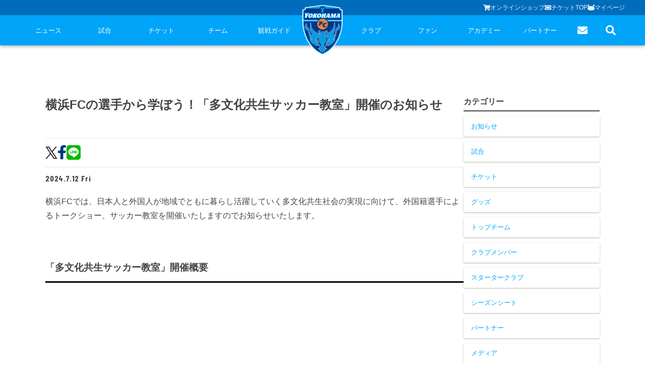

--- FILE ---
content_type: text/html; charset=utf-8
request_url: https://yokohamafc.com/2024/07/12/hometown-83/
body_size: 31139
content:
<!DOCTYPE html><html lang="ja" class="__className_bec283 __className_d65ff6 __className_06674e __className_019578 __className_34c92d __className_abd84f __className_f049a7 __className_5bacea __className_d8d0e8 __className_d89440 __className_b90fa4"><head><meta charSet="utf-8"/><meta name="viewport" content="width=device-width, initial-scale=1"/><link rel="stylesheet" href="/_next/static/css/a3b8c70ccaf5691d.css" data-precedence="next"/><link rel="stylesheet" href="/_next/static/css/580e4a93546e7511.css" data-precedence="next"/><link rel="stylesheet" href="/_next/static/css/63c7182515913e2f.css" data-precedence="next"/><link rel="stylesheet" href="/_next/static/css/2a6867ae6df164ef.css" data-precedence="next"/><link rel="stylesheet" href="/_next/static/css/c69431188d4edd1f.css" data-precedence="next"/><link rel="stylesheet" href="/_next/static/css/84729f145baebfa1.css" data-precedence="next"/><link rel="stylesheet" href="/_next/static/css/1bcf544b1b7fcc11.css" data-precedence="next"/><link rel="stylesheet" href="/_next/static/css/33274be915f2abfe.css" data-precedence="next"/><link rel="preload" as="script" fetchPriority="low" href="/_next/static/chunks/webpack-135fe57037702ee2.js"/><script src="/_next/static/chunks/4bd1b696-cc729d47eba2cee4.js" async=""></script><script src="/_next/static/chunks/5964-ee5a02164567de9d.js" async=""></script><script src="/_next/static/chunks/main-app-7bd318ff7dcde053.js" async=""></script><script src="/_next/static/chunks/app/(app)/layout-e1f2a7be05bc35e0.js" async=""></script><script src="/_next/static/chunks/f38403a7-6eb8414fed23760e.js" async=""></script><script src="/_next/static/chunks/4277-62f195e081a9673e.js" async=""></script><script src="/_next/static/chunks/6874-414075bb21e16c80.js" async=""></script><script src="/_next/static/chunks/7815-c19c2938995a1724.js" async=""></script><script src="/_next/static/chunks/app/(app)/(with-common-footer)/(master)/%5Byear%5D/%5Bmonth%5D/%5Bday%5D/%5Bslug%5D/page-c043d79b5f13a95a.js" async=""></script><script src="/_next/static/chunks/e2799680-205acb87edbac528.js" async=""></script><script src="/_next/static/chunks/3063-c447d877a2777f4a.js" async=""></script><script src="/_next/static/chunks/929-23a78b0d8915a743.js" async=""></script><script src="/_next/static/chunks/app/(app)/(with-common-footer)/(master)/layout-ff4fe8de43c593ec.js" async=""></script><link rel="preload" href="https://www.googletagmanager.com/gtag/js?id=G-TT02HFXWK6" as="script"/><link rel="preload" href="https://www.googletagmanager.com/gtag/js?id=UA-150898543-2" as="script"/><meta name="next-size-adjust" content=""/><script src="/_next/static/chunks/polyfills-42372ed130431b0a.js" noModule=""></script></head><body><div hidden=""><!--$?--><template id="B:0"></template><!--/$--></div><!--$?--><template id="B:1"></template><!--/$--><script>requestAnimationFrame(function(){$RT=performance.now()});</script><script src="/_next/static/chunks/webpack-135fe57037702ee2.js" id="_R_" async=""></script><div hidden id="S:1"><nav class="bg-primary sticky top-0 z-50 hidden md:block" style="box-shadow:0px 0px 8px rgba(0, 0, 0, 0.5)"><div class="bg-primaryDark/50 "><div class="flex items-center gap-[20px] text-[13px] w-full justify-end h-[30px] max-w-[1200px] mx-auto"><a class="flex items-center gap-[6px] text-textPrimaryContrast text-sm opacity-90" href="https://yokohamafc.shop/"><svg aria-hidden="true" focusable="false" data-prefix="fas" data-icon="shopping-cart" class="svg-inline--fa fa-shopping-cart fa-w-18 " role="img" xmlns="http://www.w3.org/2000/svg" viewBox="0 0 576 512" width="14" height="14"><path fill="currentColor" d="M528.12 301.319l47.273-208C578.806 78.301 567.391 64 551.99 64H159.208l-9.166-44.81C147.758 8.021 137.93 0 126.529 0H24C10.745 0 0 10.745 0 24v16c0 13.255 10.745 24 24 24h69.883l70.248 343.435C147.325 417.1 136 435.222 136 456c0 30.928 25.072 56 56 56s56-25.072 56-56c0-15.674-6.447-29.835-16.824-40h209.647C430.447 426.165 424 440.326 424 456c0 30.928 25.072 56 56 56s56-25.072 56-56c0-22.172-12.888-41.332-31.579-50.405l5.517-24.276c3.413-15.018-8.002-29.319-23.403-29.319H218.117l-6.545-32h293.145c11.206 0 20.92-7.754 23.403-18.681z"></path></svg>オンラインショップ</a><a class="flex items-center gap-[6px] text-textPrimaryContrast text-sm opacity-90" href="https://www.yokohamafc.com/ticket/"><svg aria-hidden="true" focusable="false" data-prefix="fas" data-icon="ticket-alt" class="svg-inline--fa fa-ticket-alt fa-w-18 " role="img" xmlns="http://www.w3.org/2000/svg" viewBox="0 0 576 512" width="14" height="14"><path fill="currentColor" d="M128 160h320v192H128V160zm400 96c0 26.51 21.49 48 48 48v96c0 26.51-21.49 48-48 48H48c-26.51 0-48-21.49-48-48v-96c26.51 0 48-21.49 48-48s-21.49-48-48-48v-96c0-26.51 21.49-48 48-48h480c26.51 0 48 21.49 48 48v96c-26.51 0-48 21.49-48 48zm-48-104c0-13.255-10.745-24-24-24H120c-13.255 0-24 10.745-24 24v208c0 13.255 10.745 24 24 24h336c13.255 0 24-10.745 24-24V152z"></path></svg>チケットTOP</a><a class="flex items-center gap-[6px] text-textPrimaryContrast text-sm opacity-90" href="https://my.jleague.jp/my/YK/login/select"><img alt="Furimaru icon" loading="lazy" width="14" height="14" decoding="async" data-nimg="1" style="color:transparent" src="/_next/static/media/furimaru.a4e83f7f.svg"/>マイページ</a></div></div><div class="flex items-center justify-around max-w-[1200px] mx-auto"><div class="flex-1 flex items-center justify-around"><div class="relative group flex-1"><a class="relative text-textPrimaryContrast text-[13px] tracking-[0] h-[60px] flex items-center justify-center group" href="/news/">ニュース<div class="h-[5px]  absolute bottom-0 bg-white w-0 group-hover:w-full transition-all duration-200  "></div></a><div class="hidden group-hover:block absolute w-fit left-1/2 -translate-x-1/2"><ul class=" bg-primaryDark [&amp;&gt;li:nth-child(even)]:bg-[#000000]/10 block text-textPrimaryDarkContrast text-sm min-w-[208px] "><li class="pl-[30px]"><a class="px-5 leading-[40px] indent-4 w-full block relative hover:text-primary whitespace-nowrap" href="/category/goods-info/"><svg aria-hidden="true" focusable="false" data-prefix="fas" data-icon="chevron-right" class="svg-inline--fa fa-chevron-right fa-w-10 absolute top-1/2 -translate-y-1/2 left-3" role="img" xmlns="http://www.w3.org/2000/svg" viewBox="0 0 320 512" width="6"><path fill="currentColor" d="M285.476 272.971L91.132 467.314c-9.373 9.373-24.569 9.373-33.941 0l-22.667-22.667c-9.357-9.357-9.375-24.522-.04-33.901L188.505 256 34.484 101.255c-9.335-9.379-9.317-24.544.04-33.901l22.667-22.667c9.373-9.373 24.569-9.373 33.941 0L285.475 239.03c9.373 9.372 9.373 24.568.001 33.941z"></path></svg>グッズ</a></li><li class="pl-[30px]"><a class="px-5 leading-[40px] indent-4 w-full block relative hover:text-primary whitespace-nowrap" href="/category/hometown-info/"><svg aria-hidden="true" focusable="false" data-prefix="fas" data-icon="chevron-right" class="svg-inline--fa fa-chevron-right fa-w-10 absolute top-1/2 -translate-y-1/2 left-3" role="img" xmlns="http://www.w3.org/2000/svg" viewBox="0 0 320 512" width="6"><path fill="currentColor" d="M285.476 272.971L91.132 467.314c-9.373 9.373-24.569 9.373-33.941 0l-22.667-22.667c-9.357-9.357-9.375-24.522-.04-33.901L188.505 256 34.484 101.255c-9.335-9.379-9.317-24.544.04-33.901l22.667-22.667c9.373-9.373 24.569-9.373 33.941 0L285.475 239.03c9.373 9.372 9.373 24.568.001 33.941z"></path></svg>ホームタウン</a></li><li class="pl-[30px]"><a class="px-5 leading-[40px] indent-4 w-full block relative hover:text-primary whitespace-nowrap" href="/category/topteam-info/"><svg aria-hidden="true" focusable="false" data-prefix="fas" data-icon="chevron-right" class="svg-inline--fa fa-chevron-right fa-w-10 absolute top-1/2 -translate-y-1/2 left-3" role="img" xmlns="http://www.w3.org/2000/svg" viewBox="0 0 320 512" width="6"><path fill="currentColor" d="M285.476 272.971L91.132 467.314c-9.373 9.373-24.569 9.373-33.941 0l-22.667-22.667c-9.357-9.357-9.375-24.522-.04-33.901L188.505 256 34.484 101.255c-9.335-9.379-9.317-24.544.04-33.901l22.667-22.667c9.373-9.373 24.569-9.373 33.941 0L285.475 239.03c9.373 9.372 9.373 24.568.001 33.941z"></path></svg>トップチーム</a></li><li class="pl-[30px]"><a class="px-5 leading-[40px] indent-4 w-full block relative hover:text-primary whitespace-nowrap" href="/category/club-info/"><svg aria-hidden="true" focusable="false" data-prefix="fas" data-icon="chevron-right" class="svg-inline--fa fa-chevron-right fa-w-10 absolute top-1/2 -translate-y-1/2 left-3" role="img" xmlns="http://www.w3.org/2000/svg" viewBox="0 0 320 512" width="6"><path fill="currentColor" d="M285.476 272.971L91.132 467.314c-9.373 9.373-24.569 9.373-33.941 0l-22.667-22.667c-9.357-9.357-9.375-24.522-.04-33.901L188.505 256 34.484 101.255c-9.335-9.379-9.317-24.544.04-33.901l22.667-22.667c9.373-9.373 24.569-9.373 33.941 0L285.475 239.03c9.373 9.372 9.373 24.568.001 33.941z"></path></svg>クラブ</a></li><li class="pl-[30px]"><a class="px-5 leading-[40px] indent-4 w-full block relative hover:text-primary whitespace-nowrap" href="/category/media/"><svg aria-hidden="true" focusable="false" data-prefix="fas" data-icon="chevron-right" class="svg-inline--fa fa-chevron-right fa-w-10 absolute top-1/2 -translate-y-1/2 left-3" role="img" xmlns="http://www.w3.org/2000/svg" viewBox="0 0 320 512" width="6"><path fill="currentColor" d="M285.476 272.971L91.132 467.314c-9.373 9.373-24.569 9.373-33.941 0l-22.667-22.667c-9.357-9.357-9.375-24.522-.04-33.901L188.505 256 34.484 101.255c-9.335-9.379-9.317-24.544.04-33.901l22.667-22.667c9.373-9.373 24.569-9.373 33.941 0L285.475 239.03c9.373 9.372 9.373 24.568.001 33.941z"></path></svg>メディア</a></li><li class="pl-[30px]"><a class="px-5 leading-[40px] indent-4 w-full block relative hover:text-primary whitespace-nowrap" href="/category/game-info/"><svg aria-hidden="true" focusable="false" data-prefix="fas" data-icon="chevron-right" class="svg-inline--fa fa-chevron-right fa-w-10 absolute top-1/2 -translate-y-1/2 left-3" role="img" xmlns="http://www.w3.org/2000/svg" viewBox="0 0 320 512" width="6"><path fill="currentColor" d="M285.476 272.971L91.132 467.314c-9.373 9.373-24.569 9.373-33.941 0l-22.667-22.667c-9.357-9.357-9.375-24.522-.04-33.901L188.505 256 34.484 101.255c-9.335-9.379-9.317-24.544.04-33.901l22.667-22.667c9.373-9.373 24.569-9.373 33.941 0L285.475 239.03c9.373 9.372 9.373 24.568.001 33.941z"></path></svg>試合</a></li><li class="pl-[30px]"><a class="px-5 leading-[40px] indent-4 w-full block relative hover:text-primary whitespace-nowrap" href="/category/academy-info/"><svg aria-hidden="true" focusable="false" data-prefix="fas" data-icon="chevron-right" class="svg-inline--fa fa-chevron-right fa-w-10 absolute top-1/2 -translate-y-1/2 left-3" role="img" xmlns="http://www.w3.org/2000/svg" viewBox="0 0 320 512" width="6"><path fill="currentColor" d="M285.476 272.971L91.132 467.314c-9.373 9.373-24.569 9.373-33.941 0l-22.667-22.667c-9.357-9.357-9.375-24.522-.04-33.901L188.505 256 34.484 101.255c-9.335-9.379-9.317-24.544.04-33.901l22.667-22.667c9.373-9.373 24.569-9.373 33.941 0L285.475 239.03c9.373 9.372 9.373 24.568.001 33.941z"></path></svg>アカデミー</a></li></ul></div></div><div class="relative group flex-1"><a class="relative text-textPrimaryContrast text-[13px] tracking-[0] h-[60px] flex items-center justify-center group" href="/game/">試合<div class="h-[5px]  absolute bottom-0 bg-white w-0 group-hover:w-full transition-all duration-200  "></div></a><div class="hidden group-hover:block absolute w-fit left-1/2 -translate-x-1/2"><ul class=" bg-primaryDark [&amp;&gt;li:nth-child(even)]:bg-[#000000]/10 block text-textPrimaryDarkContrast text-sm min-w-[208px] "><li class="pl-[30px]"><a class="px-5 leading-[40px] indent-4 w-full block relative hover:text-primary whitespace-nowrap" href="/game/schedule/"><svg aria-hidden="true" focusable="false" data-prefix="fas" data-icon="chevron-right" class="svg-inline--fa fa-chevron-right fa-w-10 absolute top-1/2 -translate-y-1/2 left-3" role="img" xmlns="http://www.w3.org/2000/svg" viewBox="0 0 320 512" width="6"><path fill="currentColor" d="M285.476 272.971L91.132 467.314c-9.373 9.373-24.569 9.373-33.941 0l-22.667-22.667c-9.357-9.357-9.375-24.522-.04-33.901L188.505 256 34.484 101.255c-9.335-9.379-9.317-24.544.04-33.901l22.667-22.667c9.373-9.373 24.569-9.373 33.941 0L285.475 239.03c9.373 9.372 9.373 24.568.001 33.941z"></path></svg>試合日程</a></li><li class="pl-[30px]"><a class="px-5 leading-[40px] indent-4 w-full block relative hover:text-primary whitespace-nowrap" href="/game/ranking/"><svg aria-hidden="true" focusable="false" data-prefix="fas" data-icon="chevron-right" class="svg-inline--fa fa-chevron-right fa-w-10 absolute top-1/2 -translate-y-1/2 left-3" role="img" xmlns="http://www.w3.org/2000/svg" viewBox="0 0 320 512" width="6"><path fill="currentColor" d="M285.476 272.971L91.132 467.314c-9.373 9.373-24.569 9.373-33.941 0l-22.667-22.667c-9.357-9.357-9.375-24.522-.04-33.901L188.505 256 34.484 101.255c-9.335-9.379-9.317-24.544.04-33.901l22.667-22.667c9.373-9.373 24.569-9.373 33.941 0L285.475 239.03c9.373 9.372 9.373 24.568.001 33.941z"></path></svg>順位表</a></li></ul></div></div><div class="relative group flex-1"><a class="relative text-textPrimaryContrast text-[13px] tracking-[0] h-[60px] flex items-center justify-center group" href="/ticket/">チケット<div class="h-[5px]  absolute bottom-0 bg-white w-0 group-hover:w-full transition-all duration-200  "></div></a><div class="hidden group-hover:block absolute w-fit left-1/2 -translate-x-1/2"><ul class=" bg-primaryDark [&amp;&gt;li:nth-child(even)]:bg-[#000000]/10 block text-textPrimaryDarkContrast text-sm min-w-[208px] "><li class="pl-[30px]"><a class="px-5 leading-[40px] indent-4 w-full block relative hover:text-primary whitespace-nowrap" href="/ticket-guide/"><svg aria-hidden="true" focusable="false" data-prefix="fas" data-icon="chevron-right" class="svg-inline--fa fa-chevron-right fa-w-10 absolute top-1/2 -translate-y-1/2 left-3" role="img" xmlns="http://www.w3.org/2000/svg" viewBox="0 0 320 512" width="6"><path fill="currentColor" d="M285.476 272.971L91.132 467.314c-9.373 9.373-24.569 9.373-33.941 0l-22.667-22.667c-9.357-9.357-9.375-24.522-.04-33.901L188.505 256 34.484 101.255c-9.335-9.379-9.317-24.544.04-33.901l22.667-22.667c9.373-9.373 24.569-9.373 33.941 0L285.475 239.03c9.373 9.372 9.373 24.568.001 33.941z"></path></svg>チケットガイド</a></li><li class="pl-[30px]"><a class="px-5 leading-[40px] indent-4 w-full block relative hover:text-primary whitespace-nowrap" href="/ticket/price/"><svg aria-hidden="true" focusable="false" data-prefix="fas" data-icon="chevron-right" class="svg-inline--fa fa-chevron-right fa-w-10 absolute top-1/2 -translate-y-1/2 left-3" role="img" xmlns="http://www.w3.org/2000/svg" viewBox="0 0 320 512" width="6"><path fill="currentColor" d="M285.476 272.971L91.132 467.314c-9.373 9.373-24.569 9.373-33.941 0l-22.667-22.667c-9.357-9.357-9.375-24.522-.04-33.901L188.505 256 34.484 101.255c-9.335-9.379-9.317-24.544.04-33.901l22.667-22.667c9.373-9.373 24.569-9.373 33.941 0L285.475 239.03c9.373 9.372 9.373 24.568.001 33.941z"></path></svg>席種・価格表</a></li><li class="pl-[30px]"><a class="px-5 leading-[40px] indent-4 w-full block relative hover:text-primary whitespace-nowrap" href="/ticket/how-to-buy/"><svg aria-hidden="true" focusable="false" data-prefix="fas" data-icon="chevron-right" class="svg-inline--fa fa-chevron-right fa-w-10 absolute top-1/2 -translate-y-1/2 left-3" role="img" xmlns="http://www.w3.org/2000/svg" viewBox="0 0 320 512" width="6"><path fill="currentColor" d="M285.476 272.971L91.132 467.314c-9.373 9.373-24.569 9.373-33.941 0l-22.667-22.667c-9.357-9.357-9.375-24.522-.04-33.901L188.505 256 34.484 101.255c-9.335-9.379-9.317-24.544.04-33.901l22.667-22.667c9.373-9.373 24.569-9.373 33.941 0L285.475 239.03c9.373 9.372 9.373 24.568.001 33.941z"></path></svg>チケット購入方法</a></li><li class="pl-[30px]"><a class="px-5 leading-[40px] indent-4 w-full block relative hover:text-primary whitespace-nowrap" href="/ticket/schedule/"><svg aria-hidden="true" focusable="false" data-prefix="fas" data-icon="chevron-right" class="svg-inline--fa fa-chevron-right fa-w-10 absolute top-1/2 -translate-y-1/2 left-3" role="img" xmlns="http://www.w3.org/2000/svg" viewBox="0 0 320 512" width="6"><path fill="currentColor" d="M285.476 272.971L91.132 467.314c-9.373 9.373-24.569 9.373-33.941 0l-22.667-22.667c-9.357-9.357-9.375-24.522-.04-33.901L188.505 256 34.484 101.255c-9.335-9.379-9.317-24.544.04-33.901l22.667-22.667c9.373-9.373 24.569-9.373 33.941 0L285.475 239.03c9.373 9.372 9.373 24.568.001 33.941z"></path></svg>販売スケジュール</a></li><li class="pl-[30px]"><a class="px-5 leading-[40px] indent-4 w-full block relative hover:text-primary whitespace-nowrap" href="/ticket/nippatsuseat/"><svg aria-hidden="true" focusable="false" data-prefix="fas" data-icon="chevron-right" class="svg-inline--fa fa-chevron-right fa-w-10 absolute top-1/2 -translate-y-1/2 left-3" role="img" xmlns="http://www.w3.org/2000/svg" viewBox="0 0 320 512" width="6"><path fill="currentColor" d="M285.476 272.971L91.132 467.314c-9.373 9.373-24.569 9.373-33.941 0l-22.667-22.667c-9.357-9.357-9.375-24.522-.04-33.901L188.505 256 34.484 101.255c-9.335-9.379-9.317-24.544.04-33.901l22.667-22.667c9.373-9.373 24.569-9.373 33.941 0L285.475 239.03c9.373 9.372 9.373 24.568.001 33.941z"></path></svg>ニッパツシート</a></li><li class="pl-[30px]"><a class="px-5 leading-[40px] indent-4 w-full block relative hover:text-primary whitespace-nowrap" href="/buy-tickets-here/"><svg aria-hidden="true" focusable="false" data-prefix="fas" data-icon="chevron-right" class="svg-inline--fa fa-chevron-right fa-w-10 absolute top-1/2 -translate-y-1/2 left-3" role="img" xmlns="http://www.w3.org/2000/svg" viewBox="0 0 320 512" width="6"><path fill="currentColor" d="M285.476 272.971L91.132 467.314c-9.373 9.373-24.569 9.373-33.941 0l-22.667-22.667c-9.357-9.357-9.375-24.522-.04-33.901L188.505 256 34.484 101.255c-9.335-9.379-9.317-24.544.04-33.901l22.667-22.667c9.373-9.373 24.569-9.373 33.941 0L285.475 239.03c9.373 9.372 9.373 24.568.001 33.941z"></path></svg>Buy Ticket Here</a></li></ul></div></div><div class="relative group flex-1"><a class="relative text-textPrimaryContrast text-[13px] tracking-[0] h-[60px] flex items-center justify-center group" href="/team/">チーム<div class="h-[5px]  absolute bottom-0 bg-white w-0 group-hover:w-full transition-all duration-200  "></div></a><div class="hidden group-hover:block absolute w-fit left-1/2 -translate-x-1/2"><ul class=" bg-primaryDark [&amp;&gt;li:nth-child(even)]:bg-[#000000]/10 block text-textPrimaryDarkContrast text-sm min-w-[208px] "><li class="pl-[30px]"><a class="px-5 leading-[40px] indent-4 w-full block relative hover:text-primary whitespace-nowrap" href="/team/playerstaff/"><svg aria-hidden="true" focusable="false" data-prefix="fas" data-icon="chevron-right" class="svg-inline--fa fa-chevron-right fa-w-10 absolute top-1/2 -translate-y-1/2 left-3" role="img" xmlns="http://www.w3.org/2000/svg" viewBox="0 0 320 512" width="6"><path fill="currentColor" d="M285.476 272.971L91.132 467.314c-9.373 9.373-24.569 9.373-33.941 0l-22.667-22.667c-9.357-9.357-9.375-24.522-.04-33.901L188.505 256 34.484 101.255c-9.335-9.379-9.317-24.544.04-33.901l22.667-22.667c9.373-9.373 24.569-9.373 33.941 0L285.475 239.03c9.373 9.372 9.373 24.568.001 33.941z"></path></svg>選手・スタッフ</a></li><li class="pl-[30px]"><a class="px-5 leading-[40px] indent-4 w-full block relative hover:text-primary whitespace-nowrap" href="/team/schedule/"><svg aria-hidden="true" focusable="false" data-prefix="fas" data-icon="chevron-right" class="svg-inline--fa fa-chevron-right fa-w-10 absolute top-1/2 -translate-y-1/2 left-3" role="img" xmlns="http://www.w3.org/2000/svg" viewBox="0 0 320 512" width="6"><path fill="currentColor" d="M285.476 272.971L91.132 467.314c-9.373 9.373-24.569 9.373-33.941 0l-22.667-22.667c-9.357-9.357-9.375-24.522-.04-33.901L188.505 256 34.484 101.255c-9.335-9.379-9.317-24.544.04-33.901l22.667-22.667c9.373-9.373 24.569-9.373 33.941 0L285.475 239.03c9.373 9.372 9.373 24.568.001 33.941z"></path></svg>スケジュール</a></li><li class="pl-[30px]"><a class="px-5 leading-[40px] indent-4 w-full block relative hover:text-primary whitespace-nowrap" href="/team/visit-practice/"><svg aria-hidden="true" focusable="false" data-prefix="fas" data-icon="chevron-right" class="svg-inline--fa fa-chevron-right fa-w-10 absolute top-1/2 -translate-y-1/2 left-3" role="img" xmlns="http://www.w3.org/2000/svg" viewBox="0 0 320 512" width="6"><path fill="currentColor" d="M285.476 272.971L91.132 467.314c-9.373 9.373-24.569 9.373-33.941 0l-22.667-22.667c-9.357-9.357-9.375-24.522-.04-33.901L188.505 256 34.484 101.255c-9.335-9.379-9.317-24.544.04-33.901l22.667-22.667c9.373-9.373 24.569-9.373 33.941 0L285.475 239.03c9.373 9.372 9.373 24.568.001 33.941z"></path></svg>練習見学について</a></li></ul></div></div><div class="relative group flex-1"><a class="relative text-textPrimaryContrast text-[13px] tracking-[0] h-[60px] flex items-center justify-center group" href="/guide/">観戦ガイド<div class="h-[5px]  absolute bottom-0 bg-white w-0 group-hover:w-full transition-all duration-200  "></div></a><div class="hidden group-hover:block absolute w-fit left-1/2 -translate-x-1/2"><ul class=" bg-primaryDark [&amp;&gt;li:nth-child(even)]:bg-[#000000]/10 block text-textPrimaryDarkContrast text-sm min-w-[208px] "><li class="pl-[30px]"><a class="px-5 leading-[40px] indent-4 w-full block relative hover:text-primary whitespace-nowrap" href="/kansen-guide/"><svg aria-hidden="true" focusable="false" data-prefix="fas" data-icon="chevron-right" class="svg-inline--fa fa-chevron-right fa-w-10 absolute top-1/2 -translate-y-1/2 left-3" role="img" xmlns="http://www.w3.org/2000/svg" viewBox="0 0 320 512" width="6"><path fill="currentColor" d="M285.476 272.971L91.132 467.314c-9.373 9.373-24.569 9.373-33.941 0l-22.667-22.667c-9.357-9.357-9.375-24.522-.04-33.901L188.505 256 34.484 101.255c-9.335-9.379-9.317-24.544.04-33.901l22.667-22.667c9.373-9.373 24.569-9.373 33.941 0L285.475 239.03c9.373 9.372 9.373 24.568.001 33.941z"></path></svg>横浜FC観戦ガイド</a></li><li class="pl-[30px]"><a class="px-5 leading-[40px] indent-4 w-full block relative hover:text-primary whitespace-nowrap" href="/guide/access-map/"><svg aria-hidden="true" focusable="false" data-prefix="fas" data-icon="chevron-right" class="svg-inline--fa fa-chevron-right fa-w-10 absolute top-1/2 -translate-y-1/2 left-3" role="img" xmlns="http://www.w3.org/2000/svg" viewBox="0 0 320 512" width="6"><path fill="currentColor" d="M285.476 272.971L91.132 467.314c-9.373 9.373-24.569 9.373-33.941 0l-22.667-22.667c-9.357-9.357-9.375-24.522-.04-33.901L188.505 256 34.484 101.255c-9.335-9.379-9.317-24.544.04-33.901l22.667-22.667c9.373-9.373 24.569-9.373 33.941 0L285.475 239.03c9.373 9.372 9.373 24.568.001 33.941z"></path></svg>試合会場アクセス</a></li><li class="pl-[30px]"><a class="px-5 leading-[40px] indent-4 w-full block relative hover:text-primary whitespace-nowrap" href="/manners/"><svg aria-hidden="true" focusable="false" data-prefix="fas" data-icon="chevron-right" class="svg-inline--fa fa-chevron-right fa-w-10 absolute top-1/2 -translate-y-1/2 left-3" role="img" xmlns="http://www.w3.org/2000/svg" viewBox="0 0 320 512" width="6"><path fill="currentColor" d="M285.476 272.971L91.132 467.314c-9.373 9.373-24.569 9.373-33.941 0l-22.667-22.667c-9.357-9.357-9.375-24.522-.04-33.901L188.505 256 34.484 101.255c-9.335-9.379-9.317-24.544.04-33.901l22.667-22.667c9.373-9.373 24.569-9.373 33.941 0L285.475 239.03c9.373 9.372 9.373 24.568.001 33.941z"></path></svg>観戦ルール・マナー</a></li></ul></div></div></div><a class="w-[80px] z-10" href="/"><img src="/yokohama-logo.svg" alt="Yokohama" class="absolute top-[10px]"/></a><div class="flex-1 flex items-center justify-around"><div class="relative group flex-1"><a class="relative text-textPrimaryContrast text-[13px] tracking-[0] h-[60px] flex items-center justify-center group" href="/club/">クラブ<div class="h-[5px]  absolute bottom-0 bg-white w-0 group-hover:w-full transition-all duration-200  "></div></a><div class="hidden group-hover:block absolute w-fit left-1/2 -translate-x-1/2"><ul class=" bg-primaryDark [&amp;&gt;li:nth-child(even)]:bg-[#000000]/10 block text-textPrimaryDarkContrast text-sm min-w-[208px] "><li class="pl-[30px]"><a class="px-5 leading-[40px] indent-4 w-full block relative hover:text-primary whitespace-nowrap" href="/club/club-information/"><svg aria-hidden="true" focusable="false" data-prefix="fas" data-icon="chevron-right" class="svg-inline--fa fa-chevron-right fa-w-10 absolute top-1/2 -translate-y-1/2 left-3" role="img" xmlns="http://www.w3.org/2000/svg" viewBox="0 0 320 512" width="6"><path fill="currentColor" d="M285.476 272.971L91.132 467.314c-9.373 9.373-24.569 9.373-33.941 0l-22.667-22.667c-9.357-9.357-9.375-24.522-.04-33.901L188.505 256 34.484 101.255c-9.335-9.379-9.317-24.544.04-33.901l22.667-22.667c9.373-9.373 24.569-9.373 33.941 0L285.475 239.03c9.373 9.372 9.373 24.568.001 33.941z"></path></svg>クラブ概要</a></li><li class="pl-[30px]"><a class="px-5 leading-[40px] indent-4 w-full block relative hover:text-primary whitespace-nowrap" href="/fulimaru/"><svg aria-hidden="true" focusable="false" data-prefix="fas" data-icon="chevron-right" class="svg-inline--fa fa-chevron-right fa-w-10 absolute top-1/2 -translate-y-1/2 left-3" role="img" xmlns="http://www.w3.org/2000/svg" viewBox="0 0 320 512" width="6"><path fill="currentColor" d="M285.476 272.971L91.132 467.314c-9.373 9.373-24.569 9.373-33.941 0l-22.667-22.667c-9.357-9.357-9.375-24.522-.04-33.901L188.505 256 34.484 101.255c-9.335-9.379-9.317-24.544.04-33.901l22.667-22.667c9.373-9.373 24.569-9.373 33.941 0L285.475 239.03c9.373 9.372 9.373 24.568.001 33.941z"></path></svg>フリ丸のページ</a></li><li class="pl-[30px]"><a class="px-5 leading-[40px] indent-4 w-full block relative hover:text-primary whitespace-nowrap" href="/club/history/"><svg aria-hidden="true" focusable="false" data-prefix="fas" data-icon="chevron-right" class="svg-inline--fa fa-chevron-right fa-w-10 absolute top-1/2 -translate-y-1/2 left-3" role="img" xmlns="http://www.w3.org/2000/svg" viewBox="0 0 320 512" width="6"><path fill="currentColor" d="M285.476 272.971L91.132 467.314c-9.373 9.373-24.569 9.373-33.941 0l-22.667-22.667c-9.357-9.357-9.375-24.522-.04-33.901L188.505 256 34.484 101.255c-9.335-9.379-9.317-24.544.04-33.901l22.667-22.667c9.373-9.373 24.569-9.373 33.941 0L285.475 239.03c9.373 9.372 9.373 24.568.001 33.941z"></path></svg>ヒストリー</a></li><li class="pl-[30px]"><a class="px-5 leading-[40px] indent-4 w-full block relative hover:text-primary whitespace-nowrap" href="/hometown-project/"><svg aria-hidden="true" focusable="false" data-prefix="fas" data-icon="chevron-right" class="svg-inline--fa fa-chevron-right fa-w-10 absolute top-1/2 -translate-y-1/2 left-3" role="img" xmlns="http://www.w3.org/2000/svg" viewBox="0 0 320 512" width="6"><path fill="currentColor" d="M285.476 272.971L91.132 467.314c-9.373 9.373-24.569 9.373-33.941 0l-22.667-22.667c-9.357-9.357-9.375-24.522-.04-33.901L188.505 256 34.484 101.255c-9.335-9.379-9.317-24.544.04-33.901l22.667-22.667c9.373-9.373 24.569-9.373 33.941 0L285.475 239.03c9.373 9.372 9.373 24.568.001 33.941z"></path></svg>ホームタウン活動</a></li><li class="pl-[30px]"><a class="px-5 leading-[40px] indent-4 w-full block relative hover:text-primary whitespace-nowrap" href="https://www.yokohamafc-sc.com/"><svg aria-hidden="true" focusable="false" data-prefix="fas" data-icon="chevron-right" class="svg-inline--fa fa-chevron-right fa-w-10 absolute top-1/2 -translate-y-1/2 left-3" role="img" xmlns="http://www.w3.org/2000/svg" viewBox="0 0 320 512" width="6"><path fill="currentColor" d="M285.476 272.971L91.132 467.314c-9.373 9.373-24.569 9.373-33.941 0l-22.667-22.667c-9.357-9.357-9.375-24.522-.04-33.901L188.505 256 34.484 101.255c-9.335-9.379-9.317-24.544.04-33.901l22.667-22.667c9.373-9.373 24.569-9.373 33.941 0L285.475 239.03c9.373 9.372 9.373 24.568.001 33.941z"></path></svg>横浜FCスポーツクラブ</a></li><li class="pl-[30px]"><a class="px-5 leading-[40px] indent-4 w-full block relative hover:text-primary whitespace-nowrap" href="https://seagulls.yokohamafc-sc.com/"><svg aria-hidden="true" focusable="false" data-prefix="fas" data-icon="chevron-right" class="svg-inline--fa fa-chevron-right fa-w-10 absolute top-1/2 -translate-y-1/2 left-3" role="img" xmlns="http://www.w3.org/2000/svg" viewBox="0 0 320 512" width="6"><path fill="currentColor" d="M285.476 272.971L91.132 467.314c-9.373 9.373-24.569 9.373-33.941 0l-22.667-22.667c-9.357-9.357-9.375-24.522-.04-33.901L188.505 256 34.484 101.255c-9.335-9.379-9.317-24.544.04-33.901l22.667-22.667c9.373-9.373 24.569-9.373 33.941 0L285.475 239.03c9.373 9.372 9.373 24.568.001 33.941z"></path></svg>ニッパツ横浜FCシーガルズ</a></li><li class="pl-[30px]"><a class="px-5 leading-[40px] indent-4 w-full block relative hover:text-primary whitespace-nowrap" href="/club/activity/game-steward/"><svg aria-hidden="true" focusable="false" data-prefix="fas" data-icon="chevron-right" class="svg-inline--fa fa-chevron-right fa-w-10 absolute top-1/2 -translate-y-1/2 left-3" role="img" xmlns="http://www.w3.org/2000/svg" viewBox="0 0 320 512" width="6"><path fill="currentColor" d="M285.476 272.971L91.132 467.314c-9.373 9.373-24.569 9.373-33.941 0l-22.667-22.667c-9.357-9.357-9.375-24.522-.04-33.901L188.505 256 34.484 101.255c-9.335-9.379-9.317-24.544.04-33.901l22.667-22.667c9.373-9.373 24.569-9.373 33.941 0L285.475 239.03c9.373 9.372 9.373 24.568.001 33.941z"></path></svg>ゲームスチュワード</a></li><li class="pl-[30px]"><a class="px-5 leading-[40px] indent-4 w-full block relative hover:text-primary whitespace-nowrap" href="/club/activity/internship/#utm_source=OFFICIAL&amp;utm_medium=WEB&amp;utm_campaign=toppagenavi"><svg aria-hidden="true" focusable="false" data-prefix="fas" data-icon="chevron-right" class="svg-inline--fa fa-chevron-right fa-w-10 absolute top-1/2 -translate-y-1/2 left-3" role="img" xmlns="http://www.w3.org/2000/svg" viewBox="0 0 320 512" width="6"><path fill="currentColor" d="M285.476 272.971L91.132 467.314c-9.373 9.373-24.569 9.373-33.941 0l-22.667-22.667c-9.357-9.357-9.375-24.522-.04-33.901L188.505 256 34.484 101.255c-9.335-9.379-9.317-24.544.04-33.901l22.667-22.667c9.373-9.373 24.569-9.373 33.941 0L285.475 239.03c9.373 9.372 9.373 24.568.001 33.941z"></path></svg>学生インターンシップ</a></li></ul></div></div><div class="relative group flex-1"><a class="relative text-textPrimaryContrast text-[13px] tracking-[0] h-[60px] flex items-center justify-center group" href="/fan/">ファン<div class="h-[5px]  absolute bottom-0 bg-white w-0 group-hover:w-full transition-all duration-200  "></div></a><div class="hidden group-hover:block absolute w-fit left-1/2 -translate-x-1/2"><ul class=" bg-primaryDark [&amp;&gt;li:nth-child(even)]:bg-[#000000]/10 block text-textPrimaryDarkContrast text-sm min-w-[208px] "><li class="pl-[30px]"><a class="px-5 leading-[40px] indent-4 w-full block relative hover:text-primary whitespace-nowrap" href="https://yokohamafc.shop/"><svg aria-hidden="true" focusable="false" data-prefix="fas" data-icon="chevron-right" class="svg-inline--fa fa-chevron-right fa-w-10 absolute top-1/2 -translate-y-1/2 left-3" role="img" xmlns="http://www.w3.org/2000/svg" viewBox="0 0 320 512" width="6"><path fill="currentColor" d="M285.476 272.971L91.132 467.314c-9.373 9.373-24.569 9.373-33.941 0l-22.667-22.667c-9.357-9.357-9.375-24.522-.04-33.901L188.505 256 34.484 101.255c-9.335-9.379-9.317-24.544.04-33.901l22.667-22.667c9.373-9.373 24.569-9.373 33.941 0L285.475 239.03c9.373 9.372 9.373 24.568.001 33.941z"></path></svg>横浜FC公式オンラインショップ</a></li><li class="pl-[30px]"><a class="px-5 leading-[40px] indent-4 w-full block relative hover:text-primary whitespace-nowrap" href="/club-member-2026/"><svg aria-hidden="true" focusable="false" data-prefix="fas" data-icon="chevron-right" class="svg-inline--fa fa-chevron-right fa-w-10 absolute top-1/2 -translate-y-1/2 left-3" role="img" xmlns="http://www.w3.org/2000/svg" viewBox="0 0 320 512" width="6"><path fill="currentColor" d="M285.476 272.971L91.132 467.314c-9.373 9.373-24.569 9.373-33.941 0l-22.667-22.667c-9.357-9.357-9.375-24.522-.04-33.901L188.505 256 34.484 101.255c-9.335-9.379-9.317-24.544.04-33.901l22.667-22.667c9.373-9.373 24.569-9.373 33.941 0L285.475 239.03c9.373 9.372 9.373 24.568.001 33.941z"></path></svg>クラブメンバー</a></li><li class="pl-[30px]"><a class="px-5 leading-[40px] indent-4 w-full block relative hover:text-primary whitespace-nowrap" href="/starterclub/2025-starter-club/"><svg aria-hidden="true" focusable="false" data-prefix="fas" data-icon="chevron-right" class="svg-inline--fa fa-chevron-right fa-w-10 absolute top-1/2 -translate-y-1/2 left-3" role="img" xmlns="http://www.w3.org/2000/svg" viewBox="0 0 320 512" width="6"><path fill="currentColor" d="M285.476 272.971L91.132 467.314c-9.373 9.373-24.569 9.373-33.941 0l-22.667-22.667c-9.357-9.357-9.375-24.522-.04-33.901L188.505 256 34.484 101.255c-9.335-9.379-9.317-24.544.04-33.901l22.667-22.667c9.373-9.373 24.569-9.373 33.941 0L285.475 239.03c9.373 9.372 9.373 24.568.001 33.941z"></path></svg>スタータークラブ</a></li><li class="pl-[30px]"><a class="px-5 leading-[40px] indent-4 w-full block relative hover:text-primary whitespace-nowrap" href="/special-content/"><svg aria-hidden="true" focusable="false" data-prefix="fas" data-icon="chevron-right" class="svg-inline--fa fa-chevron-right fa-w-10 absolute top-1/2 -translate-y-1/2 left-3" role="img" xmlns="http://www.w3.org/2000/svg" viewBox="0 0 320 512" width="6"><path fill="currentColor" d="M285.476 272.971L91.132 467.314c-9.373 9.373-24.569 9.373-33.941 0l-22.667-22.667c-9.357-9.357-9.375-24.522-.04-33.901L188.505 256 34.484 101.255c-9.335-9.379-9.317-24.544.04-33.901l22.667-22.667c9.373-9.373 24.569-9.373 33.941 0L285.475 239.03c9.373 9.372 9.373 24.568.001 33.941z"></path></svg>スペシャルコンテンツ</a></li></ul></div></div><div class="relative group flex-1"><a class="relative text-textPrimaryContrast text-[13px] tracking-[0] h-[60px] flex items-center justify-center group" href="/academy/">アカデミー<div class="h-[5px]  absolute bottom-0 bg-white w-0 group-hover:w-full transition-all duration-200  "></div></a><div class="hidden group-hover:block absolute w-fit left-1/2 -translate-x-1/2"><ul class=" bg-primaryDark [&amp;&gt;li:nth-child(even)]:bg-[#000000]/10 block text-textPrimaryDarkContrast text-sm min-w-[208px] "><li class="pl-[30px]"><a class="px-5 leading-[40px] indent-4 w-full block relative hover:text-primary whitespace-nowrap" href="/academy/academy-vision/"><svg aria-hidden="true" focusable="false" data-prefix="fas" data-icon="chevron-right" class="svg-inline--fa fa-chevron-right fa-w-10 absolute top-1/2 -translate-y-1/2 left-3" role="img" xmlns="http://www.w3.org/2000/svg" viewBox="0 0 320 512" width="6"><path fill="currentColor" d="M285.476 272.971L91.132 467.314c-9.373 9.373-24.569 9.373-33.941 0l-22.667-22.667c-9.357-9.357-9.375-24.522-.04-33.901L188.505 256 34.484 101.255c-9.335-9.379-9.317-24.544.04-33.901l22.667-22.667c9.373-9.373 24.569-9.373 33.941 0L285.475 239.03c9.373 9.372 9.373 24.568.001 33.941z"></path></svg>育成ビジョン</a></li><li class="pl-[30px]"><a class="px-5 leading-[40px] indent-4 w-full block relative hover:text-primary whitespace-nowrap" href="/academy/schedule-youth/"><svg aria-hidden="true" focusable="false" data-prefix="fas" data-icon="chevron-right" class="svg-inline--fa fa-chevron-right fa-w-10 absolute top-1/2 -translate-y-1/2 left-3" role="img" xmlns="http://www.w3.org/2000/svg" viewBox="0 0 320 512" width="6"><path fill="currentColor" d="M285.476 272.971L91.132 467.314c-9.373 9.373-24.569 9.373-33.941 0l-22.667-22.667c-9.357-9.357-9.375-24.522-.04-33.901L188.505 256 34.484 101.255c-9.335-9.379-9.317-24.544.04-33.901l22.667-22.667c9.373-9.373 24.569-9.373 33.941 0L285.475 239.03c9.373 9.372 9.373 24.568.001 33.941z"></path></svg>試合日程・結果</a></li><li class="pl-[30px]"><a class="px-5 leading-[40px] indent-4 w-full block relative hover:text-primary whitespace-nowrap" href="/academy/profile-youth/"><svg aria-hidden="true" focusable="false" data-prefix="fas" data-icon="chevron-right" class="svg-inline--fa fa-chevron-right fa-w-10 absolute top-1/2 -translate-y-1/2 left-3" role="img" xmlns="http://www.w3.org/2000/svg" viewBox="0 0 320 512" width="6"><path fill="currentColor" d="M285.476 272.971L91.132 467.314c-9.373 9.373-24.569 9.373-33.941 0l-22.667-22.667c-9.357-9.357-9.375-24.522-.04-33.901L188.505 256 34.484 101.255c-9.335-9.379-9.317-24.544.04-33.901l22.667-22.667c9.373-9.373 24.569-9.373 33.941 0L285.475 239.03c9.373 9.372 9.373 24.568.001 33.941z"></path></svg>アカデミー選手</a></li><li class="pl-[30px]"><a class="px-5 leading-[40px] indent-4 w-full block relative hover:text-primary whitespace-nowrap" href="/academy/staff/"><svg aria-hidden="true" focusable="false" data-prefix="fas" data-icon="chevron-right" class="svg-inline--fa fa-chevron-right fa-w-10 absolute top-1/2 -translate-y-1/2 left-3" role="img" xmlns="http://www.w3.org/2000/svg" viewBox="0 0 320 512" width="6"><path fill="currentColor" d="M285.476 272.971L91.132 467.314c-9.373 9.373-24.569 9.373-33.941 0l-22.667-22.667c-9.357-9.357-9.375-24.522-.04-33.901L188.505 256 34.484 101.255c-9.335-9.379-9.317-24.544.04-33.901l22.667-22.667c9.373-9.373 24.569-9.373 33.941 0L285.475 239.03c9.373 9.372 9.373 24.568.001 33.941z"></path></svg>アカデミースタッフ</a></li><li class="pl-[30px]"><a class="px-5 leading-[40px] indent-4 w-full block relative hover:text-primary whitespace-nowrap" href="/academy/phoenix/"><svg aria-hidden="true" focusable="false" data-prefix="fas" data-icon="chevron-right" class="svg-inline--fa fa-chevron-right fa-w-10 absolute top-1/2 -translate-y-1/2 left-3" role="img" xmlns="http://www.w3.org/2000/svg" viewBox="0 0 320 512" width="6"><path fill="currentColor" d="M285.476 272.971L91.132 467.314c-9.373 9.373-24.569 9.373-33.941 0l-22.667-22.667c-9.357-9.357-9.375-24.522-.04-33.901L188.505 256 34.484 101.255c-9.335-9.379-9.317-24.544.04-33.901l22.667-22.667c9.373-9.373 24.569-9.373 33.941 0L285.475 239.03c9.373 9.372 9.373 24.568.001 33.941z"></path></svg>フェニックスクラブ</a></li><li class="pl-[30px]"><a class="px-5 leading-[40px] indent-4 w-full block relative hover:text-primary whitespace-nowrap" href="/school/"><svg aria-hidden="true" focusable="false" data-prefix="fas" data-icon="chevron-right" class="svg-inline--fa fa-chevron-right fa-w-10 absolute top-1/2 -translate-y-1/2 left-3" role="img" xmlns="http://www.w3.org/2000/svg" viewBox="0 0 320 512" width="6"><path fill="currentColor" d="M285.476 272.971L91.132 467.314c-9.373 9.373-24.569 9.373-33.941 0l-22.667-22.667c-9.357-9.357-9.375-24.522-.04-33.901L188.505 256 34.484 101.255c-9.335-9.379-9.317-24.544.04-33.901l22.667-22.667c9.373-9.373 24.569-9.373 33.941 0L285.475 239.03c9.373 9.372 9.373 24.568.001 33.941z"></path></svg>サッカースクール</a></li><li class="pl-[30px]"><a class="px-5 leading-[40px] indent-4 w-full block relative hover:text-primary whitespace-nowrap" href="https://storage.googleapis.com/yokohama-fc-official-web-storage/1/2024/F!%E3%83%AA%E3%83%BC%E3%82%BF%E3%82%99%E3%83%BC%E3%82%B9%E3%82%99HP%E7%94%BB%E5%83%8F_OL_240505.pdf"><svg aria-hidden="true" focusable="false" data-prefix="fas" data-icon="chevron-right" class="svg-inline--fa fa-chevron-right fa-w-10 absolute top-1/2 -translate-y-1/2 left-3" role="img" xmlns="http://www.w3.org/2000/svg" viewBox="0 0 320 512" width="6"><path fill="currentColor" d="M285.476 272.971L91.132 467.314c-9.373 9.373-24.569 9.373-33.941 0l-22.667-22.667c-9.357-9.357-9.375-24.522-.04-33.901L188.505 256 34.484 101.255c-9.335-9.379-9.317-24.544.04-33.901l22.667-22.667c9.373-9.373 24.569-9.373 33.941 0L285.475 239.03c9.373 9.372 9.373 24.568.001 33.941z"></path></svg>チアスクール</a></li></ul></div></div><div class="relative group flex-1"><a class="relative text-textPrimaryContrast text-[13px] tracking-[0] h-[60px] flex items-center justify-center group" href="/partner/">パートナー<div class="h-[5px]  absolute bottom-0 bg-white w-0 group-hover:w-full transition-all duration-200  "></div></a><div class="hidden group-hover:block absolute w-fit left-1/2 -translate-x-1/2"><ul class=" bg-primaryDark [&amp;&gt;li:nth-child(even)]:bg-[#000000]/10 block text-textPrimaryDarkContrast text-sm min-w-[208px] "><li class="pl-[30px]"><a class="px-5 leading-[40px] indent-4 w-full block relative hover:text-primary whitespace-nowrap" href="/club/partner-2025/"><svg aria-hidden="true" focusable="false" data-prefix="fas" data-icon="chevron-right" class="svg-inline--fa fa-chevron-right fa-w-10 absolute top-1/2 -translate-y-1/2 left-3" role="img" xmlns="http://www.w3.org/2000/svg" viewBox="0 0 320 512" width="6"><path fill="currentColor" d="M285.476 272.971L91.132 467.314c-9.373 9.373-24.569 9.373-33.941 0l-22.667-22.667c-9.357-9.357-9.375-24.522-.04-33.901L188.505 256 34.484 101.255c-9.335-9.379-9.317-24.544.04-33.901l22.667-22.667c9.373-9.373 24.569-9.373 33.941 0L285.475 239.03c9.373 9.372 9.373 24.568.001 33.941z"></path></svg>パートナー一覧</a></li><li class="pl-[30px]"><a class="px-5 leading-[40px] indent-4 w-full block relative hover:text-primary whitespace-nowrap" href="/club/activity/ashinaga-fund/"><svg aria-hidden="true" focusable="false" data-prefix="fas" data-icon="chevron-right" class="svg-inline--fa fa-chevron-right fa-w-10 absolute top-1/2 -translate-y-1/2 left-3" role="img" xmlns="http://www.w3.org/2000/svg" viewBox="0 0 320 512" width="6"><path fill="currentColor" d="M285.476 272.971L91.132 467.314c-9.373 9.373-24.569 9.373-33.941 0l-22.667-22.667c-9.357-9.357-9.375-24.522-.04-33.901L188.505 256 34.484 101.255c-9.335-9.379-9.317-24.544.04-33.901l22.667-22.667c9.373-9.373 24.569-9.373 33.941 0L285.475 239.03c9.373 9.372 9.373 24.568.001 33.941z"></path></svg>あしながドリーム基金</a></li><li class="pl-[30px]"><a class="px-5 leading-[40px] indent-4 w-full block relative hover:text-primary whitespace-nowrap" href="mailto:partner@yokohamafc.com"><svg aria-hidden="true" focusable="false" data-prefix="fas" data-icon="chevron-right" class="svg-inline--fa fa-chevron-right fa-w-10 absolute top-1/2 -translate-y-1/2 left-3" role="img" xmlns="http://www.w3.org/2000/svg" viewBox="0 0 320 512" width="6"><path fill="currentColor" d="M285.476 272.971L91.132 467.314c-9.373 9.373-24.569 9.373-33.941 0l-22.667-22.667c-9.357-9.357-9.375-24.522-.04-33.901L188.505 256 34.484 101.255c-9.335-9.379-9.317-24.544.04-33.901l22.667-22.667c9.373-9.373 24.569-9.373 33.941 0L285.475 239.03c9.373 9.372 9.373 24.568.001 33.941z"></path></svg>お問い合わせ</a></li></ul></div></div><div class="relative group flex-[0.5]"><a class="relative text-textPrimaryContrast tracking-[0] h-[60px] flex items-center justify-center group text-[20px]" href="/contact/"><svg aria-hidden="true" focusable="false" data-prefix="fas" data-icon="envelope" class="svg-inline--fa fa-envelope fa-w-16 " role="img" xmlns="http://www.w3.org/2000/svg" viewBox="0 0 512 512" width="19" height="19"><path fill="currentColor" d="M502.3 190.8c3.9-3.1 9.7-.2 9.7 4.7V400c0 26.5-21.5 48-48 48H48c-26.5 0-48-21.5-48-48V195.6c0-5 5.7-7.8 9.7-4.7 22.4 17.4 52.1 39.5 154.1 113.6 21.1 15.4 56.7 47.8 92.2 47.6 35.7.3 72-32.8 92.3-47.6 102-74.1 131.6-96.3 154-113.7zM256 320c23.2.4 56.6-29.2 73.4-41.4 132.7-96.3 142.8-104.7 173.4-128.7 5.8-4.5 9.2-11.5 9.2-18.9v-19c0-26.5-21.5-48-48-48H48C21.5 64 0 85.5 0 112v19c0 7.4 3.4 14.3 9.2 18.9 30.6 23.9 40.7 32.4 173.4 128.7 16.8 12.2 50.2 41.8 73.4 41.4z"></path></svg><div class="h-[5px]  absolute bottom-0 bg-white w-0 group-hover:w-full transition-all duration-200  "></div></a><div class="hidden group-hover:block absolute w-fit left-1/2 -translate-x-1/2"></div></div><div class="relative group flex-[0.5]"><div class="relative text-textPrimaryContrast tracking-[0] h-[60px] flex items-center justify-center group cursor-pointer text-[20px]"><svg aria-hidden="true" focusable="false" data-prefix="fas" data-icon="search" class="svg-inline--fa fa-search fa-w-16 " role="img" xmlns="http://www.w3.org/2000/svg" viewBox="0 0 512 512" width="20" height="20"><path fill="currentColor" d="M505 442.7L405.3 343c-4.5-4.5-10.6-7-17-7H372c27.6-35.3 44-79.7 44-128C416 93.1 322.9 0 208 0S0 93.1 0 208s93.1 208 208 208c48.3 0 92.7-16.4 128-44v16.3c0 6.4 2.5 12.5 7 17l99.7 99.7c9.4 9.4 24.6 9.4 33.9 0l28.3-28.3c9.4-9.4 9.4-24.6.1-34zM208 336c-70.7 0-128-57.2-128-128 0-70.7 57.2-128 128-128 70.7 0 128 57.2 128 128 0 70.7-57.2 128-128 128z"></path></svg><div class="h-[5px] absolute bottom-0 bg-white w-0 group-hover:w-full transition-all duration-200"></div></div><div class="search-popover absolute right-0 w-fit z-50 transition-all duration-200 opacity-0 invisible"><div class="bg-white p-[10px]"><form class="flex items-center gap-3" action="/" method="get"><input type="text" placeholder="検索" class="border-[1px] border-solid border-primary outline-none w-[200px] text-[13px] leading-[40px] px-[1rem]" name="s"/><button type="submit" class="px-2"><svg aria-hidden="true" focusable="false" data-prefix="fas" data-icon="search" class="svg-inline--fa fa-search fa-w-16 " role="img" xmlns="http://www.w3.org/2000/svg" viewBox="0 0 512 512" width="19" height="19"><path fill="currentColor" d="M505 442.7L405.3 343c-4.5-4.5-10.6-7-17-7H372c27.6-35.3 44-79.7 44-128C416 93.1 322.9 0 208 0S0 93.1 0 208s93.1 208 208 208c48.3 0 92.7-16.4 128-44v16.3c0 6.4 2.5 12.5 7 17l99.7 99.7c9.4 9.4 24.6 9.4 33.9 0l28.3-28.3c9.4-9.4 9.4-24.6.1-34zM208 336c-70.7 0-128-57.2-128-128 0-70.7 57.2-128 128-128 70.7 0 128 57.2 128 128 0 70.7-57.2 128-128 128z"></path></svg></button></form></div></div></div></div></div></nav><nav class="bg-primary sticky top-0 z-[1000] block md:hidden" style="box-shadow:0px 0px 8px rgba(0, 0, 0, 0.5)"><div class="flex items-center py-[10px] px-2 relative z-[1001] bg-primary"><div class="flex-1 flex items-center gap-4"><a class="text-white text-[8px] whitespace-nowrap text-center flex items-center flex-col justify-between h-[30px]" href="https://yokohamafc.shop/"><div class="text-[13px] w-[13px] h-[30px]"><svg aria-hidden="true" focusable="false" data-prefix="fas" data-icon="shopping-cart" class="svg-inline--fa fa-shopping-cart fa-w-18 shrink-0 w-[18px] h-[18px]" role="img" xmlns="http://www.w3.org/2000/svg" viewBox="0 0 576 512" width="18" height="18"><path fill="currentColor" d="M528.12 301.319l47.273-208C578.806 78.301 567.391 64 551.99 64H159.208l-9.166-44.81C147.758 8.021 137.93 0 126.529 0H24C10.745 0 0 10.745 0 24v16c0 13.255 10.745 24 24 24h69.883l70.248 343.435C147.325 417.1 136 435.222 136 456c0 30.928 25.072 56 56 56s56-25.072 56-56c0-15.674-6.447-29.835-16.824-40h209.647C430.447 426.165 424 440.326 424 456c0 30.928 25.072 56 56 56s56-25.072 56-56c0-22.172-12.888-41.332-31.579-50.405l5.517-24.276c3.413-15.018-8.002-29.319-23.403-29.319H218.117l-6.545-32h293.145c11.206 0 20.92-7.754 23.403-18.681z"></path></svg></div>ショップ</a><a class="text-white text-[8px] whitespace-nowrap text-center flex items-center flex-col justify-between h-[30px]" href="/ticket/"><div class="text-[13px] w-[13px] h-[30px]"><svg aria-hidden="true" focusable="false" data-prefix="fas" data-icon="ticket-alt" class="svg-inline--fa fa-ticket-alt fa-w-18 shrink-0 w-[18px] h-[18px]" role="img" xmlns="http://www.w3.org/2000/svg" viewBox="0 0 576 512" width="18" height="18"><path fill="currentColor" d="M128 160h320v192H128V160zm400 96c0 26.51 21.49 48 48 48v96c0 26.51-21.49 48-48 48H48c-26.51 0-48-21.49-48-48v-96c26.51 0 48-21.49 48-48s-21.49-48-48-48v-96c0-26.51 21.49-48 48-48h480c26.51 0 48 21.49 48 48v96c-26.51 0-48 21.49-48 48zm-48-104c0-13.255-10.745-24-24-24H120c-13.255 0-24 10.745-24 24v208c0 13.255 10.745 24 24 24h336c13.255 0 24-10.745 24-24V152z"></path></svg></div>チケット</a><a class="text-white text-[8px] whitespace-nowrap text-center flex items-center flex-col justify-between h-[30px]" href="https://my.jleague.jp/my/YK/login/select"><div class="text-[13px] w-[13px] h-[30px]"><img alt="Furimaru icon" loading="lazy" width="278" height="241" decoding="async" data-nimg="1" class="w-[13px] h-[19px] mb-1" style="color:transparent" src="/_next/static/media/furimaru.a4e83f7f.svg"/></div>マイページ</a></div><div class="w-[40px] relative z-10"><a id="logo-sp" class=" absolute -translate-y-1/2 top-2" href="/"><img alt="Yokohama" loading="lazy" width="80" height="99" decoding="async" data-nimg="1" class="" style="color:transparent" srcSet="/_next/image/?url=%2F_next%2Fstatic%2Fmedia%2Ftop_logo.e414e5e7.png&amp;w=96&amp;q=75 1x, /_next/image/?url=%2F_next%2Fstatic%2Fmedia%2Ftop_logo.e414e5e7.png&amp;w=256&amp;q=75 2x" src="/_next/image/?url=%2F_next%2Fstatic%2Fmedia%2Ftop_logo.e414e5e7.png&amp;w=256&amp;q=75"/></a></div><div class="flex-1"><span id="js-btn" class="header-nav__btn"><span></span></span></div></div><div class="absolute top-0 left-0 w-full bg-primary z-[1000] h-[0px] transition-all duration-500 overflow-hidden"><div class="mt-20"><div><div class="flex items-center justify-between px-5 border-b-[1px] border-b-solid border-b-white/50"><a class="text-white flex items-center" href="/news/"><svg aria-hidden="true" focusable="false" data-prefix="fas" data-icon="chevron-right" class="svg-inline--fa fa-chevron-right fa-w-10 mr-2" role="img" xmlns="http://www.w3.org/2000/svg" viewBox="0 0 320 512" width="6" height="6"><path fill="currentColor" d="M285.476 272.971L91.132 467.314c-9.373 9.373-24.569 9.373-33.941 0l-22.667-22.667c-9.357-9.357-9.375-24.522-.04-33.901L188.505 256 34.484 101.255c-9.335-9.379-9.317-24.544.04-33.901l22.667-22.667c9.373-9.373 24.569-9.373 33.941 0L285.475 239.03c9.373 9.372 9.373 24.568.001 33.941z"></path></svg><span class="font-bold text-md leading-[50px]">ニュース</span></a><button class="text-white origin-center duration-200 transition-all ml-2"><svg aria-hidden="true" focusable="false" data-prefix="fas" data-icon="caret-down" class="svg-inline--fa fa-caret-down fa-w-10 " role="img" xmlns="http://www.w3.org/2000/svg" viewBox="0 0 320 512" width="8" height="8"><path fill="currentColor" d="M31.3 192h257.3c17.8 0 26.7 21.5 14.1 34.1L174.1 354.8c-7.8 7.8-20.5 7.8-28.3 0L17.2 226.1C4.6 213.5 13.5 192 31.3 192z"></path></svg></button></div><div class="bg-white transition-all overflow-hidden h-[0px]" style="height:0"><div><a class="text-md leading-[40px] px-5 block text-primary" href="/category/goods-info/"><svg aria-hidden="true" focusable="false" data-prefix="fas" data-icon="chevron-right" class="svg-inline--fa fa-chevron-right fa-w-10 mr-2" role="img" xmlns="http://www.w3.org/2000/svg" viewBox="0 0 320 512" width="6" height="6"><path fill="currentColor" d="M285.476 272.971L91.132 467.314c-9.373 9.373-24.569 9.373-33.941 0l-22.667-22.667c-9.357-9.357-9.375-24.522-.04-33.901L188.505 256 34.484 101.255c-9.335-9.379-9.317-24.544.04-33.901l22.667-22.667c9.373-9.373 24.569-9.373 33.941 0L285.475 239.03c9.373 9.372 9.373 24.568.001 33.941z"></path></svg>グッズ<!-- --> </a><a class="text-md leading-[40px] px-5 block text-primary" href="/category/hometown-info/"><svg aria-hidden="true" focusable="false" data-prefix="fas" data-icon="chevron-right" class="svg-inline--fa fa-chevron-right fa-w-10 mr-2" role="img" xmlns="http://www.w3.org/2000/svg" viewBox="0 0 320 512" width="6" height="6"><path fill="currentColor" d="M285.476 272.971L91.132 467.314c-9.373 9.373-24.569 9.373-33.941 0l-22.667-22.667c-9.357-9.357-9.375-24.522-.04-33.901L188.505 256 34.484 101.255c-9.335-9.379-9.317-24.544.04-33.901l22.667-22.667c9.373-9.373 24.569-9.373 33.941 0L285.475 239.03c9.373 9.372 9.373 24.568.001 33.941z"></path></svg>ホームタウン<!-- --> </a><a class="text-md leading-[40px] px-5 block text-primary" href="/category/topteam-info/"><svg aria-hidden="true" focusable="false" data-prefix="fas" data-icon="chevron-right" class="svg-inline--fa fa-chevron-right fa-w-10 mr-2" role="img" xmlns="http://www.w3.org/2000/svg" viewBox="0 0 320 512" width="6" height="6"><path fill="currentColor" d="M285.476 272.971L91.132 467.314c-9.373 9.373-24.569 9.373-33.941 0l-22.667-22.667c-9.357-9.357-9.375-24.522-.04-33.901L188.505 256 34.484 101.255c-9.335-9.379-9.317-24.544.04-33.901l22.667-22.667c9.373-9.373 24.569-9.373 33.941 0L285.475 239.03c9.373 9.372 9.373 24.568.001 33.941z"></path></svg>トップチーム<!-- --> </a><a class="text-md leading-[40px] px-5 block text-primary" href="/category/club-info/"><svg aria-hidden="true" focusable="false" data-prefix="fas" data-icon="chevron-right" class="svg-inline--fa fa-chevron-right fa-w-10 mr-2" role="img" xmlns="http://www.w3.org/2000/svg" viewBox="0 0 320 512" width="6" height="6"><path fill="currentColor" d="M285.476 272.971L91.132 467.314c-9.373 9.373-24.569 9.373-33.941 0l-22.667-22.667c-9.357-9.357-9.375-24.522-.04-33.901L188.505 256 34.484 101.255c-9.335-9.379-9.317-24.544.04-33.901l22.667-22.667c9.373-9.373 24.569-9.373 33.941 0L285.475 239.03c9.373 9.372 9.373 24.568.001 33.941z"></path></svg>クラブ<!-- --> </a><a class="text-md leading-[40px] px-5 block text-primary" href="/category/media/"><svg aria-hidden="true" focusable="false" data-prefix="fas" data-icon="chevron-right" class="svg-inline--fa fa-chevron-right fa-w-10 mr-2" role="img" xmlns="http://www.w3.org/2000/svg" viewBox="0 0 320 512" width="6" height="6"><path fill="currentColor" d="M285.476 272.971L91.132 467.314c-9.373 9.373-24.569 9.373-33.941 0l-22.667-22.667c-9.357-9.357-9.375-24.522-.04-33.901L188.505 256 34.484 101.255c-9.335-9.379-9.317-24.544.04-33.901l22.667-22.667c9.373-9.373 24.569-9.373 33.941 0L285.475 239.03c9.373 9.372 9.373 24.568.001 33.941z"></path></svg>メディア<!-- --> </a><a class="text-md leading-[40px] px-5 block text-primary" href="/category/game-info/"><svg aria-hidden="true" focusable="false" data-prefix="fas" data-icon="chevron-right" class="svg-inline--fa fa-chevron-right fa-w-10 mr-2" role="img" xmlns="http://www.w3.org/2000/svg" viewBox="0 0 320 512" width="6" height="6"><path fill="currentColor" d="M285.476 272.971L91.132 467.314c-9.373 9.373-24.569 9.373-33.941 0l-22.667-22.667c-9.357-9.357-9.375-24.522-.04-33.901L188.505 256 34.484 101.255c-9.335-9.379-9.317-24.544.04-33.901l22.667-22.667c9.373-9.373 24.569-9.373 33.941 0L285.475 239.03c9.373 9.372 9.373 24.568.001 33.941z"></path></svg>試合<!-- --> </a><a class="text-md leading-[40px] px-5 block text-primary" href="/category/academy-info/"><svg aria-hidden="true" focusable="false" data-prefix="fas" data-icon="chevron-right" class="svg-inline--fa fa-chevron-right fa-w-10 mr-2" role="img" xmlns="http://www.w3.org/2000/svg" viewBox="0 0 320 512" width="6" height="6"><path fill="currentColor" d="M285.476 272.971L91.132 467.314c-9.373 9.373-24.569 9.373-33.941 0l-22.667-22.667c-9.357-9.357-9.375-24.522-.04-33.901L188.505 256 34.484 101.255c-9.335-9.379-9.317-24.544.04-33.901l22.667-22.667c9.373-9.373 24.569-9.373 33.941 0L285.475 239.03c9.373 9.372 9.373 24.568.001 33.941z"></path></svg>アカデミー<!-- --> </a></div></div></div><div><div class="flex items-center justify-between px-5 border-b-[1px] border-b-solid border-b-white/50"><a class="text-white flex items-center" href="/game/"><svg aria-hidden="true" focusable="false" data-prefix="fas" data-icon="chevron-right" class="svg-inline--fa fa-chevron-right fa-w-10 mr-2" role="img" xmlns="http://www.w3.org/2000/svg" viewBox="0 0 320 512" width="6" height="6"><path fill="currentColor" d="M285.476 272.971L91.132 467.314c-9.373 9.373-24.569 9.373-33.941 0l-22.667-22.667c-9.357-9.357-9.375-24.522-.04-33.901L188.505 256 34.484 101.255c-9.335-9.379-9.317-24.544.04-33.901l22.667-22.667c9.373-9.373 24.569-9.373 33.941 0L285.475 239.03c9.373 9.372 9.373 24.568.001 33.941z"></path></svg><span class="font-bold text-md leading-[50px]">試合</span></a><button class="text-white origin-center duration-200 transition-all ml-2"><svg aria-hidden="true" focusable="false" data-prefix="fas" data-icon="caret-down" class="svg-inline--fa fa-caret-down fa-w-10 " role="img" xmlns="http://www.w3.org/2000/svg" viewBox="0 0 320 512" width="8" height="8"><path fill="currentColor" d="M31.3 192h257.3c17.8 0 26.7 21.5 14.1 34.1L174.1 354.8c-7.8 7.8-20.5 7.8-28.3 0L17.2 226.1C4.6 213.5 13.5 192 31.3 192z"></path></svg></button></div><div class="bg-white transition-all overflow-hidden h-[0px]" style="height:0"><div><a class="text-md leading-[40px] px-5 block text-primary" href="/game/schedule/"><svg aria-hidden="true" focusable="false" data-prefix="fas" data-icon="chevron-right" class="svg-inline--fa fa-chevron-right fa-w-10 mr-2" role="img" xmlns="http://www.w3.org/2000/svg" viewBox="0 0 320 512" width="6" height="6"><path fill="currentColor" d="M285.476 272.971L91.132 467.314c-9.373 9.373-24.569 9.373-33.941 0l-22.667-22.667c-9.357-9.357-9.375-24.522-.04-33.901L188.505 256 34.484 101.255c-9.335-9.379-9.317-24.544.04-33.901l22.667-22.667c9.373-9.373 24.569-9.373 33.941 0L285.475 239.03c9.373 9.372 9.373 24.568.001 33.941z"></path></svg>試合日程<!-- --> </a><a class="text-md leading-[40px] px-5 block text-primary" href="/game/ranking/"><svg aria-hidden="true" focusable="false" data-prefix="fas" data-icon="chevron-right" class="svg-inline--fa fa-chevron-right fa-w-10 mr-2" role="img" xmlns="http://www.w3.org/2000/svg" viewBox="0 0 320 512" width="6" height="6"><path fill="currentColor" d="M285.476 272.971L91.132 467.314c-9.373 9.373-24.569 9.373-33.941 0l-22.667-22.667c-9.357-9.357-9.375-24.522-.04-33.901L188.505 256 34.484 101.255c-9.335-9.379-9.317-24.544.04-33.901l22.667-22.667c9.373-9.373 24.569-9.373 33.941 0L285.475 239.03c9.373 9.372 9.373 24.568.001 33.941z"></path></svg>順位表<!-- --> </a></div></div></div><div><div class="flex items-center justify-between px-5 border-b-[1px] border-b-solid border-b-white/50"><a class="text-white flex items-center" href="/ticket/"><svg aria-hidden="true" focusable="false" data-prefix="fas" data-icon="chevron-right" class="svg-inline--fa fa-chevron-right fa-w-10 mr-2" role="img" xmlns="http://www.w3.org/2000/svg" viewBox="0 0 320 512" width="6" height="6"><path fill="currentColor" d="M285.476 272.971L91.132 467.314c-9.373 9.373-24.569 9.373-33.941 0l-22.667-22.667c-9.357-9.357-9.375-24.522-.04-33.901L188.505 256 34.484 101.255c-9.335-9.379-9.317-24.544.04-33.901l22.667-22.667c9.373-9.373 24.569-9.373 33.941 0L285.475 239.03c9.373 9.372 9.373 24.568.001 33.941z"></path></svg><span class="font-bold text-md leading-[50px]">チケット</span></a><button class="text-white origin-center duration-200 transition-all ml-2"><svg aria-hidden="true" focusable="false" data-prefix="fas" data-icon="caret-down" class="svg-inline--fa fa-caret-down fa-w-10 " role="img" xmlns="http://www.w3.org/2000/svg" viewBox="0 0 320 512" width="8" height="8"><path fill="currentColor" d="M31.3 192h257.3c17.8 0 26.7 21.5 14.1 34.1L174.1 354.8c-7.8 7.8-20.5 7.8-28.3 0L17.2 226.1C4.6 213.5 13.5 192 31.3 192z"></path></svg></button></div><div class="bg-white transition-all overflow-hidden h-[0px]" style="height:0"><div><a class="text-md leading-[40px] px-5 block text-primary" href="/ticket-guide/"><svg aria-hidden="true" focusable="false" data-prefix="fas" data-icon="chevron-right" class="svg-inline--fa fa-chevron-right fa-w-10 mr-2" role="img" xmlns="http://www.w3.org/2000/svg" viewBox="0 0 320 512" width="6" height="6"><path fill="currentColor" d="M285.476 272.971L91.132 467.314c-9.373 9.373-24.569 9.373-33.941 0l-22.667-22.667c-9.357-9.357-9.375-24.522-.04-33.901L188.505 256 34.484 101.255c-9.335-9.379-9.317-24.544.04-33.901l22.667-22.667c9.373-9.373 24.569-9.373 33.941 0L285.475 239.03c9.373 9.372 9.373 24.568.001 33.941z"></path></svg>チケットガイド<!-- --> </a><a class="text-md leading-[40px] px-5 block text-primary" href="/ticket/price/"><svg aria-hidden="true" focusable="false" data-prefix="fas" data-icon="chevron-right" class="svg-inline--fa fa-chevron-right fa-w-10 mr-2" role="img" xmlns="http://www.w3.org/2000/svg" viewBox="0 0 320 512" width="6" height="6"><path fill="currentColor" d="M285.476 272.971L91.132 467.314c-9.373 9.373-24.569 9.373-33.941 0l-22.667-22.667c-9.357-9.357-9.375-24.522-.04-33.901L188.505 256 34.484 101.255c-9.335-9.379-9.317-24.544.04-33.901l22.667-22.667c9.373-9.373 24.569-9.373 33.941 0L285.475 239.03c9.373 9.372 9.373 24.568.001 33.941z"></path></svg>席種・価格表<!-- --> </a><a class="text-md leading-[40px] px-5 block text-primary" href="/ticket/how-to-buy/"><svg aria-hidden="true" focusable="false" data-prefix="fas" data-icon="chevron-right" class="svg-inline--fa fa-chevron-right fa-w-10 mr-2" role="img" xmlns="http://www.w3.org/2000/svg" viewBox="0 0 320 512" width="6" height="6"><path fill="currentColor" d="M285.476 272.971L91.132 467.314c-9.373 9.373-24.569 9.373-33.941 0l-22.667-22.667c-9.357-9.357-9.375-24.522-.04-33.901L188.505 256 34.484 101.255c-9.335-9.379-9.317-24.544.04-33.901l22.667-22.667c9.373-9.373 24.569-9.373 33.941 0L285.475 239.03c9.373 9.372 9.373 24.568.001 33.941z"></path></svg>チケット購入方法<!-- --> </a><a class="text-md leading-[40px] px-5 block text-primary" href="/ticket/schedule/"><svg aria-hidden="true" focusable="false" data-prefix="fas" data-icon="chevron-right" class="svg-inline--fa fa-chevron-right fa-w-10 mr-2" role="img" xmlns="http://www.w3.org/2000/svg" viewBox="0 0 320 512" width="6" height="6"><path fill="currentColor" d="M285.476 272.971L91.132 467.314c-9.373 9.373-24.569 9.373-33.941 0l-22.667-22.667c-9.357-9.357-9.375-24.522-.04-33.901L188.505 256 34.484 101.255c-9.335-9.379-9.317-24.544.04-33.901l22.667-22.667c9.373-9.373 24.569-9.373 33.941 0L285.475 239.03c9.373 9.372 9.373 24.568.001 33.941z"></path></svg>販売スケジュール<!-- --> </a><a class="text-md leading-[40px] px-5 block text-primary" href="/ticket/nippatsuseat/"><svg aria-hidden="true" focusable="false" data-prefix="fas" data-icon="chevron-right" class="svg-inline--fa fa-chevron-right fa-w-10 mr-2" role="img" xmlns="http://www.w3.org/2000/svg" viewBox="0 0 320 512" width="6" height="6"><path fill="currentColor" d="M285.476 272.971L91.132 467.314c-9.373 9.373-24.569 9.373-33.941 0l-22.667-22.667c-9.357-9.357-9.375-24.522-.04-33.901L188.505 256 34.484 101.255c-9.335-9.379-9.317-24.544.04-33.901l22.667-22.667c9.373-9.373 24.569-9.373 33.941 0L285.475 239.03c9.373 9.372 9.373 24.568.001 33.941z"></path></svg>ニッパツシート<!-- --> </a><a class="text-md leading-[40px] px-5 block text-primary" href="/buy-tickets-here/"><svg aria-hidden="true" focusable="false" data-prefix="fas" data-icon="chevron-right" class="svg-inline--fa fa-chevron-right fa-w-10 mr-2" role="img" xmlns="http://www.w3.org/2000/svg" viewBox="0 0 320 512" width="6" height="6"><path fill="currentColor" d="M285.476 272.971L91.132 467.314c-9.373 9.373-24.569 9.373-33.941 0l-22.667-22.667c-9.357-9.357-9.375-24.522-.04-33.901L188.505 256 34.484 101.255c-9.335-9.379-9.317-24.544.04-33.901l22.667-22.667c9.373-9.373 24.569-9.373 33.941 0L285.475 239.03c9.373 9.372 9.373 24.568.001 33.941z"></path></svg>Buy Ticket Here<!-- --> </a></div></div></div><div><div class="flex items-center justify-between px-5 border-b-[1px] border-b-solid border-b-white/50"><a class="text-white flex items-center" href="/team/"><svg aria-hidden="true" focusable="false" data-prefix="fas" data-icon="chevron-right" class="svg-inline--fa fa-chevron-right fa-w-10 mr-2" role="img" xmlns="http://www.w3.org/2000/svg" viewBox="0 0 320 512" width="6" height="6"><path fill="currentColor" d="M285.476 272.971L91.132 467.314c-9.373 9.373-24.569 9.373-33.941 0l-22.667-22.667c-9.357-9.357-9.375-24.522-.04-33.901L188.505 256 34.484 101.255c-9.335-9.379-9.317-24.544.04-33.901l22.667-22.667c9.373-9.373 24.569-9.373 33.941 0L285.475 239.03c9.373 9.372 9.373 24.568.001 33.941z"></path></svg><span class="font-bold text-md leading-[50px]">チーム</span></a><button class="text-white origin-center duration-200 transition-all ml-2"><svg aria-hidden="true" focusable="false" data-prefix="fas" data-icon="caret-down" class="svg-inline--fa fa-caret-down fa-w-10 " role="img" xmlns="http://www.w3.org/2000/svg" viewBox="0 0 320 512" width="8" height="8"><path fill="currentColor" d="M31.3 192h257.3c17.8 0 26.7 21.5 14.1 34.1L174.1 354.8c-7.8 7.8-20.5 7.8-28.3 0L17.2 226.1C4.6 213.5 13.5 192 31.3 192z"></path></svg></button></div><div class="bg-white transition-all overflow-hidden h-[0px]" style="height:0"><div><a class="text-md leading-[40px] px-5 block text-primary" href="/team/playerstaff/"><svg aria-hidden="true" focusable="false" data-prefix="fas" data-icon="chevron-right" class="svg-inline--fa fa-chevron-right fa-w-10 mr-2" role="img" xmlns="http://www.w3.org/2000/svg" viewBox="0 0 320 512" width="6" height="6"><path fill="currentColor" d="M285.476 272.971L91.132 467.314c-9.373 9.373-24.569 9.373-33.941 0l-22.667-22.667c-9.357-9.357-9.375-24.522-.04-33.901L188.505 256 34.484 101.255c-9.335-9.379-9.317-24.544.04-33.901l22.667-22.667c9.373-9.373 24.569-9.373 33.941 0L285.475 239.03c9.373 9.372 9.373 24.568.001 33.941z"></path></svg>選手・スタッフ<!-- --> </a><a class="text-md leading-[40px] px-5 block text-primary" href="/team/schedule/"><svg aria-hidden="true" focusable="false" data-prefix="fas" data-icon="chevron-right" class="svg-inline--fa fa-chevron-right fa-w-10 mr-2" role="img" xmlns="http://www.w3.org/2000/svg" viewBox="0 0 320 512" width="6" height="6"><path fill="currentColor" d="M285.476 272.971L91.132 467.314c-9.373 9.373-24.569 9.373-33.941 0l-22.667-22.667c-9.357-9.357-9.375-24.522-.04-33.901L188.505 256 34.484 101.255c-9.335-9.379-9.317-24.544.04-33.901l22.667-22.667c9.373-9.373 24.569-9.373 33.941 0L285.475 239.03c9.373 9.372 9.373 24.568.001 33.941z"></path></svg>スケジュール<!-- --> </a><a class="text-md leading-[40px] px-5 block text-primary" href="/team/visit-practice/"><svg aria-hidden="true" focusable="false" data-prefix="fas" data-icon="chevron-right" class="svg-inline--fa fa-chevron-right fa-w-10 mr-2" role="img" xmlns="http://www.w3.org/2000/svg" viewBox="0 0 320 512" width="6" height="6"><path fill="currentColor" d="M285.476 272.971L91.132 467.314c-9.373 9.373-24.569 9.373-33.941 0l-22.667-22.667c-9.357-9.357-9.375-24.522-.04-33.901L188.505 256 34.484 101.255c-9.335-9.379-9.317-24.544.04-33.901l22.667-22.667c9.373-9.373 24.569-9.373 33.941 0L285.475 239.03c9.373 9.372 9.373 24.568.001 33.941z"></path></svg>練習見学について<!-- --> </a></div></div></div><div><div class="flex items-center justify-between px-5 border-b-[1px] border-b-solid border-b-white/50"><a class="text-white flex items-center" href="/guide/"><svg aria-hidden="true" focusable="false" data-prefix="fas" data-icon="chevron-right" class="svg-inline--fa fa-chevron-right fa-w-10 mr-2" role="img" xmlns="http://www.w3.org/2000/svg" viewBox="0 0 320 512" width="6" height="6"><path fill="currentColor" d="M285.476 272.971L91.132 467.314c-9.373 9.373-24.569 9.373-33.941 0l-22.667-22.667c-9.357-9.357-9.375-24.522-.04-33.901L188.505 256 34.484 101.255c-9.335-9.379-9.317-24.544.04-33.901l22.667-22.667c9.373-9.373 24.569-9.373 33.941 0L285.475 239.03c9.373 9.372 9.373 24.568.001 33.941z"></path></svg><span class="font-bold text-md leading-[50px]">観戦ガイド</span></a><button class="text-white origin-center duration-200 transition-all ml-2"><svg aria-hidden="true" focusable="false" data-prefix="fas" data-icon="caret-down" class="svg-inline--fa fa-caret-down fa-w-10 " role="img" xmlns="http://www.w3.org/2000/svg" viewBox="0 0 320 512" width="8" height="8"><path fill="currentColor" d="M31.3 192h257.3c17.8 0 26.7 21.5 14.1 34.1L174.1 354.8c-7.8 7.8-20.5 7.8-28.3 0L17.2 226.1C4.6 213.5 13.5 192 31.3 192z"></path></svg></button></div><div class="bg-white transition-all overflow-hidden h-[0px]" style="height:0"><div><a class="text-md leading-[40px] px-5 block text-primary" href="/kansen-guide/"><svg aria-hidden="true" focusable="false" data-prefix="fas" data-icon="chevron-right" class="svg-inline--fa fa-chevron-right fa-w-10 mr-2" role="img" xmlns="http://www.w3.org/2000/svg" viewBox="0 0 320 512" width="6" height="6"><path fill="currentColor" d="M285.476 272.971L91.132 467.314c-9.373 9.373-24.569 9.373-33.941 0l-22.667-22.667c-9.357-9.357-9.375-24.522-.04-33.901L188.505 256 34.484 101.255c-9.335-9.379-9.317-24.544.04-33.901l22.667-22.667c9.373-9.373 24.569-9.373 33.941 0L285.475 239.03c9.373 9.372 9.373 24.568.001 33.941z"></path></svg>横浜FC観戦ガイド<!-- --> </a><a class="text-md leading-[40px] px-5 block text-primary" href="/guide/access-map/"><svg aria-hidden="true" focusable="false" data-prefix="fas" data-icon="chevron-right" class="svg-inline--fa fa-chevron-right fa-w-10 mr-2" role="img" xmlns="http://www.w3.org/2000/svg" viewBox="0 0 320 512" width="6" height="6"><path fill="currentColor" d="M285.476 272.971L91.132 467.314c-9.373 9.373-24.569 9.373-33.941 0l-22.667-22.667c-9.357-9.357-9.375-24.522-.04-33.901L188.505 256 34.484 101.255c-9.335-9.379-9.317-24.544.04-33.901l22.667-22.667c9.373-9.373 24.569-9.373 33.941 0L285.475 239.03c9.373 9.372 9.373 24.568.001 33.941z"></path></svg>試合会場アクセス<!-- --> </a><a class="text-md leading-[40px] px-5 block text-primary" href="/manners/"><svg aria-hidden="true" focusable="false" data-prefix="fas" data-icon="chevron-right" class="svg-inline--fa fa-chevron-right fa-w-10 mr-2" role="img" xmlns="http://www.w3.org/2000/svg" viewBox="0 0 320 512" width="6" height="6"><path fill="currentColor" d="M285.476 272.971L91.132 467.314c-9.373 9.373-24.569 9.373-33.941 0l-22.667-22.667c-9.357-9.357-9.375-24.522-.04-33.901L188.505 256 34.484 101.255c-9.335-9.379-9.317-24.544.04-33.901l22.667-22.667c9.373-9.373 24.569-9.373 33.941 0L285.475 239.03c9.373 9.372 9.373 24.568.001 33.941z"></path></svg>観戦ルール・マナー<!-- --> </a></div></div></div><div><div class="flex items-center justify-between px-5 border-b-[1px] border-b-solid border-b-white/50"><a class="text-white flex items-center" href="/club/"><svg aria-hidden="true" focusable="false" data-prefix="fas" data-icon="chevron-right" class="svg-inline--fa fa-chevron-right fa-w-10 mr-2" role="img" xmlns="http://www.w3.org/2000/svg" viewBox="0 0 320 512" width="6" height="6"><path fill="currentColor" d="M285.476 272.971L91.132 467.314c-9.373 9.373-24.569 9.373-33.941 0l-22.667-22.667c-9.357-9.357-9.375-24.522-.04-33.901L188.505 256 34.484 101.255c-9.335-9.379-9.317-24.544.04-33.901l22.667-22.667c9.373-9.373 24.569-9.373 33.941 0L285.475 239.03c9.373 9.372 9.373 24.568.001 33.941z"></path></svg><span class="font-bold text-md leading-[50px]">クラブ</span></a><button class="text-white origin-center duration-200 transition-all ml-2"><svg aria-hidden="true" focusable="false" data-prefix="fas" data-icon="caret-down" class="svg-inline--fa fa-caret-down fa-w-10 " role="img" xmlns="http://www.w3.org/2000/svg" viewBox="0 0 320 512" width="8" height="8"><path fill="currentColor" d="M31.3 192h257.3c17.8 0 26.7 21.5 14.1 34.1L174.1 354.8c-7.8 7.8-20.5 7.8-28.3 0L17.2 226.1C4.6 213.5 13.5 192 31.3 192z"></path></svg></button></div><div class="bg-white transition-all overflow-hidden h-[0px]" style="height:0"><div><a class="text-md leading-[40px] px-5 block text-primary" href="/club/club-information/"><svg aria-hidden="true" focusable="false" data-prefix="fas" data-icon="chevron-right" class="svg-inline--fa fa-chevron-right fa-w-10 mr-2" role="img" xmlns="http://www.w3.org/2000/svg" viewBox="0 0 320 512" width="6" height="6"><path fill="currentColor" d="M285.476 272.971L91.132 467.314c-9.373 9.373-24.569 9.373-33.941 0l-22.667-22.667c-9.357-9.357-9.375-24.522-.04-33.901L188.505 256 34.484 101.255c-9.335-9.379-9.317-24.544.04-33.901l22.667-22.667c9.373-9.373 24.569-9.373 33.941 0L285.475 239.03c9.373 9.372 9.373 24.568.001 33.941z"></path></svg>クラブ概要<!-- --> </a><a class="text-md leading-[40px] px-5 block text-primary" href="/fulimaru/"><svg aria-hidden="true" focusable="false" data-prefix="fas" data-icon="chevron-right" class="svg-inline--fa fa-chevron-right fa-w-10 mr-2" role="img" xmlns="http://www.w3.org/2000/svg" viewBox="0 0 320 512" width="6" height="6"><path fill="currentColor" d="M285.476 272.971L91.132 467.314c-9.373 9.373-24.569 9.373-33.941 0l-22.667-22.667c-9.357-9.357-9.375-24.522-.04-33.901L188.505 256 34.484 101.255c-9.335-9.379-9.317-24.544.04-33.901l22.667-22.667c9.373-9.373 24.569-9.373 33.941 0L285.475 239.03c9.373 9.372 9.373 24.568.001 33.941z"></path></svg>フリ丸のページ<!-- --> </a><a class="text-md leading-[40px] px-5 block text-primary" href="/club/history/"><svg aria-hidden="true" focusable="false" data-prefix="fas" data-icon="chevron-right" class="svg-inline--fa fa-chevron-right fa-w-10 mr-2" role="img" xmlns="http://www.w3.org/2000/svg" viewBox="0 0 320 512" width="6" height="6"><path fill="currentColor" d="M285.476 272.971L91.132 467.314c-9.373 9.373-24.569 9.373-33.941 0l-22.667-22.667c-9.357-9.357-9.375-24.522-.04-33.901L188.505 256 34.484 101.255c-9.335-9.379-9.317-24.544.04-33.901l22.667-22.667c9.373-9.373 24.569-9.373 33.941 0L285.475 239.03c9.373 9.372 9.373 24.568.001 33.941z"></path></svg>ヒストリー<!-- --> </a><a class="text-md leading-[40px] px-5 block text-primary" href="/hometown-project/"><svg aria-hidden="true" focusable="false" data-prefix="fas" data-icon="chevron-right" class="svg-inline--fa fa-chevron-right fa-w-10 mr-2" role="img" xmlns="http://www.w3.org/2000/svg" viewBox="0 0 320 512" width="6" height="6"><path fill="currentColor" d="M285.476 272.971L91.132 467.314c-9.373 9.373-24.569 9.373-33.941 0l-22.667-22.667c-9.357-9.357-9.375-24.522-.04-33.901L188.505 256 34.484 101.255c-9.335-9.379-9.317-24.544.04-33.901l22.667-22.667c9.373-9.373 24.569-9.373 33.941 0L285.475 239.03c9.373 9.372 9.373 24.568.001 33.941z"></path></svg>ホームタウン活動<!-- --> </a><a class="text-md leading-[40px] px-5 block text-primary" href="https://www.yokohamafc-sc.com/"><svg aria-hidden="true" focusable="false" data-prefix="fas" data-icon="chevron-right" class="svg-inline--fa fa-chevron-right fa-w-10 mr-2" role="img" xmlns="http://www.w3.org/2000/svg" viewBox="0 0 320 512" width="6" height="6"><path fill="currentColor" d="M285.476 272.971L91.132 467.314c-9.373 9.373-24.569 9.373-33.941 0l-22.667-22.667c-9.357-9.357-9.375-24.522-.04-33.901L188.505 256 34.484 101.255c-9.335-9.379-9.317-24.544.04-33.901l22.667-22.667c9.373-9.373 24.569-9.373 33.941 0L285.475 239.03c9.373 9.372 9.373 24.568.001 33.941z"></path></svg>横浜FCスポーツクラブ<!-- --> </a><a class="text-md leading-[40px] px-5 block text-primary" href="https://seagulls.yokohamafc-sc.com/"><svg aria-hidden="true" focusable="false" data-prefix="fas" data-icon="chevron-right" class="svg-inline--fa fa-chevron-right fa-w-10 mr-2" role="img" xmlns="http://www.w3.org/2000/svg" viewBox="0 0 320 512" width="6" height="6"><path fill="currentColor" d="M285.476 272.971L91.132 467.314c-9.373 9.373-24.569 9.373-33.941 0l-22.667-22.667c-9.357-9.357-9.375-24.522-.04-33.901L188.505 256 34.484 101.255c-9.335-9.379-9.317-24.544.04-33.901l22.667-22.667c9.373-9.373 24.569-9.373 33.941 0L285.475 239.03c9.373 9.372 9.373 24.568.001 33.941z"></path></svg>ニッパツ横浜FCシーガルズ<!-- --> </a><a class="text-md leading-[40px] px-5 block text-primary" href="/club/activity/game-steward/"><svg aria-hidden="true" focusable="false" data-prefix="fas" data-icon="chevron-right" class="svg-inline--fa fa-chevron-right fa-w-10 mr-2" role="img" xmlns="http://www.w3.org/2000/svg" viewBox="0 0 320 512" width="6" height="6"><path fill="currentColor" d="M285.476 272.971L91.132 467.314c-9.373 9.373-24.569 9.373-33.941 0l-22.667-22.667c-9.357-9.357-9.375-24.522-.04-33.901L188.505 256 34.484 101.255c-9.335-9.379-9.317-24.544.04-33.901l22.667-22.667c9.373-9.373 24.569-9.373 33.941 0L285.475 239.03c9.373 9.372 9.373 24.568.001 33.941z"></path></svg>ゲームスチュワード<!-- --> </a><a class="text-md leading-[40px] px-5 block text-primary" href="/club/activity/internship/#utm_source=OFFICIAL&amp;utm_medium=WEB&amp;utm_campaign=toppagenavi"><svg aria-hidden="true" focusable="false" data-prefix="fas" data-icon="chevron-right" class="svg-inline--fa fa-chevron-right fa-w-10 mr-2" role="img" xmlns="http://www.w3.org/2000/svg" viewBox="0 0 320 512" width="6" height="6"><path fill="currentColor" d="M285.476 272.971L91.132 467.314c-9.373 9.373-24.569 9.373-33.941 0l-22.667-22.667c-9.357-9.357-9.375-24.522-.04-33.901L188.505 256 34.484 101.255c-9.335-9.379-9.317-24.544.04-33.901l22.667-22.667c9.373-9.373 24.569-9.373 33.941 0L285.475 239.03c9.373 9.372 9.373 24.568.001 33.941z"></path></svg>学生インターンシップ<!-- --> </a></div></div></div><div><div class="flex items-center justify-between px-5 border-b-[1px] border-b-solid border-b-white/50"><a class="text-white flex items-center" href="/fan/"><svg aria-hidden="true" focusable="false" data-prefix="fas" data-icon="chevron-right" class="svg-inline--fa fa-chevron-right fa-w-10 mr-2" role="img" xmlns="http://www.w3.org/2000/svg" viewBox="0 0 320 512" width="6" height="6"><path fill="currentColor" d="M285.476 272.971L91.132 467.314c-9.373 9.373-24.569 9.373-33.941 0l-22.667-22.667c-9.357-9.357-9.375-24.522-.04-33.901L188.505 256 34.484 101.255c-9.335-9.379-9.317-24.544.04-33.901l22.667-22.667c9.373-9.373 24.569-9.373 33.941 0L285.475 239.03c9.373 9.372 9.373 24.568.001 33.941z"></path></svg><span class="font-bold text-md leading-[50px]">ファン</span></a><button class="text-white origin-center duration-200 transition-all ml-2"><svg aria-hidden="true" focusable="false" data-prefix="fas" data-icon="caret-down" class="svg-inline--fa fa-caret-down fa-w-10 " role="img" xmlns="http://www.w3.org/2000/svg" viewBox="0 0 320 512" width="8" height="8"><path fill="currentColor" d="M31.3 192h257.3c17.8 0 26.7 21.5 14.1 34.1L174.1 354.8c-7.8 7.8-20.5 7.8-28.3 0L17.2 226.1C4.6 213.5 13.5 192 31.3 192z"></path></svg></button></div><div class="bg-white transition-all overflow-hidden h-[0px]" style="height:0"><div><a class="text-md leading-[40px] px-5 block text-primary" href="https://yokohamafc.shop/"><svg aria-hidden="true" focusable="false" data-prefix="fas" data-icon="chevron-right" class="svg-inline--fa fa-chevron-right fa-w-10 mr-2" role="img" xmlns="http://www.w3.org/2000/svg" viewBox="0 0 320 512" width="6" height="6"><path fill="currentColor" d="M285.476 272.971L91.132 467.314c-9.373 9.373-24.569 9.373-33.941 0l-22.667-22.667c-9.357-9.357-9.375-24.522-.04-33.901L188.505 256 34.484 101.255c-9.335-9.379-9.317-24.544.04-33.901l22.667-22.667c9.373-9.373 24.569-9.373 33.941 0L285.475 239.03c9.373 9.372 9.373 24.568.001 33.941z"></path></svg>横浜FC公式オンラインショップ<!-- --> </a><a class="text-md leading-[40px] px-5 block text-primary" href="/club-member-2026/"><svg aria-hidden="true" focusable="false" data-prefix="fas" data-icon="chevron-right" class="svg-inline--fa fa-chevron-right fa-w-10 mr-2" role="img" xmlns="http://www.w3.org/2000/svg" viewBox="0 0 320 512" width="6" height="6"><path fill="currentColor" d="M285.476 272.971L91.132 467.314c-9.373 9.373-24.569 9.373-33.941 0l-22.667-22.667c-9.357-9.357-9.375-24.522-.04-33.901L188.505 256 34.484 101.255c-9.335-9.379-9.317-24.544.04-33.901l22.667-22.667c9.373-9.373 24.569-9.373 33.941 0L285.475 239.03c9.373 9.372 9.373 24.568.001 33.941z"></path></svg>クラブメンバー<!-- --> </a><a class="text-md leading-[40px] px-5 block text-primary" href="/starterclub/2025-starter-club/"><svg aria-hidden="true" focusable="false" data-prefix="fas" data-icon="chevron-right" class="svg-inline--fa fa-chevron-right fa-w-10 mr-2" role="img" xmlns="http://www.w3.org/2000/svg" viewBox="0 0 320 512" width="6" height="6"><path fill="currentColor" d="M285.476 272.971L91.132 467.314c-9.373 9.373-24.569 9.373-33.941 0l-22.667-22.667c-9.357-9.357-9.375-24.522-.04-33.901L188.505 256 34.484 101.255c-9.335-9.379-9.317-24.544.04-33.901l22.667-22.667c9.373-9.373 24.569-9.373 33.941 0L285.475 239.03c9.373 9.372 9.373 24.568.001 33.941z"></path></svg>スタータークラブ<!-- --> </a><a class="text-md leading-[40px] px-5 block text-primary" href="/special-content/"><svg aria-hidden="true" focusable="false" data-prefix="fas" data-icon="chevron-right" class="svg-inline--fa fa-chevron-right fa-w-10 mr-2" role="img" xmlns="http://www.w3.org/2000/svg" viewBox="0 0 320 512" width="6" height="6"><path fill="currentColor" d="M285.476 272.971L91.132 467.314c-9.373 9.373-24.569 9.373-33.941 0l-22.667-22.667c-9.357-9.357-9.375-24.522-.04-33.901L188.505 256 34.484 101.255c-9.335-9.379-9.317-24.544.04-33.901l22.667-22.667c9.373-9.373 24.569-9.373 33.941 0L285.475 239.03c9.373 9.372 9.373 24.568.001 33.941z"></path></svg>スペシャルコンテンツ<!-- --> </a></div></div></div><div><div class="flex items-center justify-between px-5 border-b-[1px] border-b-solid border-b-white/50"><a class="text-white flex items-center" href="/academy/"><svg aria-hidden="true" focusable="false" data-prefix="fas" data-icon="chevron-right" class="svg-inline--fa fa-chevron-right fa-w-10 mr-2" role="img" xmlns="http://www.w3.org/2000/svg" viewBox="0 0 320 512" width="6" height="6"><path fill="currentColor" d="M285.476 272.971L91.132 467.314c-9.373 9.373-24.569 9.373-33.941 0l-22.667-22.667c-9.357-9.357-9.375-24.522-.04-33.901L188.505 256 34.484 101.255c-9.335-9.379-9.317-24.544.04-33.901l22.667-22.667c9.373-9.373 24.569-9.373 33.941 0L285.475 239.03c9.373 9.372 9.373 24.568.001 33.941z"></path></svg><span class="font-bold text-md leading-[50px]">アカデミー</span></a><button class="text-white origin-center duration-200 transition-all ml-2"><svg aria-hidden="true" focusable="false" data-prefix="fas" data-icon="caret-down" class="svg-inline--fa fa-caret-down fa-w-10 " role="img" xmlns="http://www.w3.org/2000/svg" viewBox="0 0 320 512" width="8" height="8"><path fill="currentColor" d="M31.3 192h257.3c17.8 0 26.7 21.5 14.1 34.1L174.1 354.8c-7.8 7.8-20.5 7.8-28.3 0L17.2 226.1C4.6 213.5 13.5 192 31.3 192z"></path></svg></button></div><div class="bg-white transition-all overflow-hidden h-[0px]" style="height:0"><div><a class="text-md leading-[40px] px-5 block text-primary" href="/academy/academy-vision/"><svg aria-hidden="true" focusable="false" data-prefix="fas" data-icon="chevron-right" class="svg-inline--fa fa-chevron-right fa-w-10 mr-2" role="img" xmlns="http://www.w3.org/2000/svg" viewBox="0 0 320 512" width="6" height="6"><path fill="currentColor" d="M285.476 272.971L91.132 467.314c-9.373 9.373-24.569 9.373-33.941 0l-22.667-22.667c-9.357-9.357-9.375-24.522-.04-33.901L188.505 256 34.484 101.255c-9.335-9.379-9.317-24.544.04-33.901l22.667-22.667c9.373-9.373 24.569-9.373 33.941 0L285.475 239.03c9.373 9.372 9.373 24.568.001 33.941z"></path></svg>育成ビジョン<!-- --> </a><a class="text-md leading-[40px] px-5 block text-primary" href="/academy/schedule-youth/"><svg aria-hidden="true" focusable="false" data-prefix="fas" data-icon="chevron-right" class="svg-inline--fa fa-chevron-right fa-w-10 mr-2" role="img" xmlns="http://www.w3.org/2000/svg" viewBox="0 0 320 512" width="6" height="6"><path fill="currentColor" d="M285.476 272.971L91.132 467.314c-9.373 9.373-24.569 9.373-33.941 0l-22.667-22.667c-9.357-9.357-9.375-24.522-.04-33.901L188.505 256 34.484 101.255c-9.335-9.379-9.317-24.544.04-33.901l22.667-22.667c9.373-9.373 24.569-9.373 33.941 0L285.475 239.03c9.373 9.372 9.373 24.568.001 33.941z"></path></svg>試合日程・結果<!-- --> </a><a class="text-md leading-[40px] px-5 block text-primary" href="/academy/profile-youth/"><svg aria-hidden="true" focusable="false" data-prefix="fas" data-icon="chevron-right" class="svg-inline--fa fa-chevron-right fa-w-10 mr-2" role="img" xmlns="http://www.w3.org/2000/svg" viewBox="0 0 320 512" width="6" height="6"><path fill="currentColor" d="M285.476 272.971L91.132 467.314c-9.373 9.373-24.569 9.373-33.941 0l-22.667-22.667c-9.357-9.357-9.375-24.522-.04-33.901L188.505 256 34.484 101.255c-9.335-9.379-9.317-24.544.04-33.901l22.667-22.667c9.373-9.373 24.569-9.373 33.941 0L285.475 239.03c9.373 9.372 9.373 24.568.001 33.941z"></path></svg>アカデミー選手<!-- --> </a><a class="text-md leading-[40px] px-5 block text-primary" href="/academy/staff/"><svg aria-hidden="true" focusable="false" data-prefix="fas" data-icon="chevron-right" class="svg-inline--fa fa-chevron-right fa-w-10 mr-2" role="img" xmlns="http://www.w3.org/2000/svg" viewBox="0 0 320 512" width="6" height="6"><path fill="currentColor" d="M285.476 272.971L91.132 467.314c-9.373 9.373-24.569 9.373-33.941 0l-22.667-22.667c-9.357-9.357-9.375-24.522-.04-33.901L188.505 256 34.484 101.255c-9.335-9.379-9.317-24.544.04-33.901l22.667-22.667c9.373-9.373 24.569-9.373 33.941 0L285.475 239.03c9.373 9.372 9.373 24.568.001 33.941z"></path></svg>アカデミースタッフ<!-- --> </a><a class="text-md leading-[40px] px-5 block text-primary" href="/academy/phoenix/"><svg aria-hidden="true" focusable="false" data-prefix="fas" data-icon="chevron-right" class="svg-inline--fa fa-chevron-right fa-w-10 mr-2" role="img" xmlns="http://www.w3.org/2000/svg" viewBox="0 0 320 512" width="6" height="6"><path fill="currentColor" d="M285.476 272.971L91.132 467.314c-9.373 9.373-24.569 9.373-33.941 0l-22.667-22.667c-9.357-9.357-9.375-24.522-.04-33.901L188.505 256 34.484 101.255c-9.335-9.379-9.317-24.544.04-33.901l22.667-22.667c9.373-9.373 24.569-9.373 33.941 0L285.475 239.03c9.373 9.372 9.373 24.568.001 33.941z"></path></svg>フェニックスクラブ<!-- --> </a><a class="text-md leading-[40px] px-5 block text-primary" href="/school/"><svg aria-hidden="true" focusable="false" data-prefix="fas" data-icon="chevron-right" class="svg-inline--fa fa-chevron-right fa-w-10 mr-2" role="img" xmlns="http://www.w3.org/2000/svg" viewBox="0 0 320 512" width="6" height="6"><path fill="currentColor" d="M285.476 272.971L91.132 467.314c-9.373 9.373-24.569 9.373-33.941 0l-22.667-22.667c-9.357-9.357-9.375-24.522-.04-33.901L188.505 256 34.484 101.255c-9.335-9.379-9.317-24.544.04-33.901l22.667-22.667c9.373-9.373 24.569-9.373 33.941 0L285.475 239.03c9.373 9.372 9.373 24.568.001 33.941z"></path></svg>サッカースクール<!-- --> </a><a class="text-md leading-[40px] px-5 block text-primary" href="https://storage.googleapis.com/yokohama-fc-official-web-storage/1/2024/F!%E3%83%AA%E3%83%BC%E3%82%BF%E3%82%99%E3%83%BC%E3%82%B9%E3%82%99HP%E7%94%BB%E5%83%8F_OL_240505.pdf"><svg aria-hidden="true" focusable="false" data-prefix="fas" data-icon="chevron-right" class="svg-inline--fa fa-chevron-right fa-w-10 mr-2" role="img" xmlns="http://www.w3.org/2000/svg" viewBox="0 0 320 512" width="6" height="6"><path fill="currentColor" d="M285.476 272.971L91.132 467.314c-9.373 9.373-24.569 9.373-33.941 0l-22.667-22.667c-9.357-9.357-9.375-24.522-.04-33.901L188.505 256 34.484 101.255c-9.335-9.379-9.317-24.544.04-33.901l22.667-22.667c9.373-9.373 24.569-9.373 33.941 0L285.475 239.03c9.373 9.372 9.373 24.568.001 33.941z"></path></svg>チアスクール<!-- --> </a></div></div></div><div><div class="flex items-center justify-between px-5 border-b-[1px] border-b-solid border-b-white/50"><a class="text-white flex items-center" href="/partner/"><svg aria-hidden="true" focusable="false" data-prefix="fas" data-icon="chevron-right" class="svg-inline--fa fa-chevron-right fa-w-10 mr-2" role="img" xmlns="http://www.w3.org/2000/svg" viewBox="0 0 320 512" width="6" height="6"><path fill="currentColor" d="M285.476 272.971L91.132 467.314c-9.373 9.373-24.569 9.373-33.941 0l-22.667-22.667c-9.357-9.357-9.375-24.522-.04-33.901L188.505 256 34.484 101.255c-9.335-9.379-9.317-24.544.04-33.901l22.667-22.667c9.373-9.373 24.569-9.373 33.941 0L285.475 239.03c9.373 9.372 9.373 24.568.001 33.941z"></path></svg><span class="font-bold text-md leading-[50px]">パートナー</span></a><button class="text-white origin-center duration-200 transition-all ml-2"><svg aria-hidden="true" focusable="false" data-prefix="fas" data-icon="caret-down" class="svg-inline--fa fa-caret-down fa-w-10 " role="img" xmlns="http://www.w3.org/2000/svg" viewBox="0 0 320 512" width="8" height="8"><path fill="currentColor" d="M31.3 192h257.3c17.8 0 26.7 21.5 14.1 34.1L174.1 354.8c-7.8 7.8-20.5 7.8-28.3 0L17.2 226.1C4.6 213.5 13.5 192 31.3 192z"></path></svg></button></div><div class="bg-white transition-all overflow-hidden h-[0px]" style="height:0"><div><a class="text-md leading-[40px] px-5 block text-primary" href="/club/partner-2025/"><svg aria-hidden="true" focusable="false" data-prefix="fas" data-icon="chevron-right" class="svg-inline--fa fa-chevron-right fa-w-10 mr-2" role="img" xmlns="http://www.w3.org/2000/svg" viewBox="0 0 320 512" width="6" height="6"><path fill="currentColor" d="M285.476 272.971L91.132 467.314c-9.373 9.373-24.569 9.373-33.941 0l-22.667-22.667c-9.357-9.357-9.375-24.522-.04-33.901L188.505 256 34.484 101.255c-9.335-9.379-9.317-24.544.04-33.901l22.667-22.667c9.373-9.373 24.569-9.373 33.941 0L285.475 239.03c9.373 9.372 9.373 24.568.001 33.941z"></path></svg>パートナー一覧<!-- --> </a><a class="text-md leading-[40px] px-5 block text-primary" href="/club/activity/ashinaga-fund/"><svg aria-hidden="true" focusable="false" data-prefix="fas" data-icon="chevron-right" class="svg-inline--fa fa-chevron-right fa-w-10 mr-2" role="img" xmlns="http://www.w3.org/2000/svg" viewBox="0 0 320 512" width="6" height="6"><path fill="currentColor" d="M285.476 272.971L91.132 467.314c-9.373 9.373-24.569 9.373-33.941 0l-22.667-22.667c-9.357-9.357-9.375-24.522-.04-33.901L188.505 256 34.484 101.255c-9.335-9.379-9.317-24.544.04-33.901l22.667-22.667c9.373-9.373 24.569-9.373 33.941 0L285.475 239.03c9.373 9.372 9.373 24.568.001 33.941z"></path></svg>あしながドリーム基金<!-- --> </a><a class="text-md leading-[40px] px-5 block text-primary" href="mailto:partner@yokohamafc.com"><svg aria-hidden="true" focusable="false" data-prefix="fas" data-icon="chevron-right" class="svg-inline--fa fa-chevron-right fa-w-10 mr-2" role="img" xmlns="http://www.w3.org/2000/svg" viewBox="0 0 320 512" width="6" height="6"><path fill="currentColor" d="M285.476 272.971L91.132 467.314c-9.373 9.373-24.569 9.373-33.941 0l-22.667-22.667c-9.357-9.357-9.375-24.522-.04-33.901L188.505 256 34.484 101.255c-9.335-9.379-9.317-24.544.04-33.901l22.667-22.667c9.373-9.373 24.569-9.373 33.941 0L285.475 239.03c9.373 9.372 9.373 24.568.001 33.941z"></path></svg>お問い合わせ<!-- --> </a></div></div></div><div><div class="flex items-center justify-between px-5 border-b-[1px] border-b-solid border-b-white/50"><a class="text-white flex items-center" href="/contact/"><svg aria-hidden="true" focusable="false" data-prefix="fas" data-icon="chevron-right" class="svg-inline--fa fa-chevron-right fa-w-10 mr-2" role="img" xmlns="http://www.w3.org/2000/svg" viewBox="0 0 320 512" width="6" height="6"><path fill="currentColor" d="M285.476 272.971L91.132 467.314c-9.373 9.373-24.569 9.373-33.941 0l-22.667-22.667c-9.357-9.357-9.375-24.522-.04-33.901L188.505 256 34.484 101.255c-9.335-9.379-9.317-24.544.04-33.901l22.667-22.667c9.373-9.373 24.569-9.373 33.941 0L285.475 239.03c9.373 9.372 9.373 24.568.001 33.941z"></path></svg><span class="font-bold text-md leading-[50px]">お問い合わせ</span></a></div></div><form action="/" method="get"><div class="flex items-center  px-5  gap-[0.5em] mt-[10px]"><input type="text" class="w-full px-[1em] text-[13px] leading-[40px] " placeholder="検索..." name="s"/><button class="text-primary shrink-0 bg-white rounded-md w-[40px] h-[40px]"><svg aria-hidden="true" focusable="false" data-prefix="fas" data-icon="search" class="svg-inline--fa fa-search fa-w-16 w-5 h-5" role="img" xmlns="http://www.w3.org/2000/svg" viewBox="0 0 512 512" width="20" height="20"><path fill="currentColor" d="M505 442.7L405.3 343c-4.5-4.5-10.6-7-17-7H372c27.6-35.3 44-79.7 44-128C416 93.1 322.9 0 208 0S0 93.1 0 208s93.1 208 208 208c48.3 0 92.7-16.4 128-44v16.3c0 6.4 2.5 12.5 7 17l99.7 99.7c9.4 9.4 24.6 9.4 33.9 0l28.3-28.3c9.4-9.4 9.4-24.6.1-34zM208 336c-70.7 0-128-57.2-128-128 0-70.7 57.2-128 128-128 70.7 0 128 57.2 128 128 0 70.7-57.2 128-128 128z"></path></svg></button></div></form></div></div></nav><template id="P:2"></template><!--$?--><template id="B:3"></template><!--/$--><footer class="bg-[#333] common-footer"><div class="grid grid-cols-3 md:grid-cols-6 text-[30px]"><a target="_blank" class="bg-black text-white h-[60px] flex items-center justify-center w-full" href="https://twitter.com/yokohama_fc/"><svg xmlns="http://www.w3.org/2000/svg" width="25" height="26" viewBox="0 0 25 26"><g clip-path="url(#clip0_6436_5370)"><path d="M14.8784 11.0036L24.1852 0H21.9798L13.8987 9.55425L7.44433 0H0L9.76025 14.4477L0 25.9867H2.20554L10.7394 15.897L17.5557 25.9867H25L14.8779 11.0036H14.8784ZM11.8576 14.575L10.8687 13.1363L3.00023 1.68872H6.38781L12.7378 10.9273L13.7267 12.366L21.9808 24.3747H18.5933L11.8576 14.5756V14.575Z" fill="currentColor"></path></g><defs><clipPath id="clip0_6436_5370"><rect width="25" height="26" fill="white"></rect></clipPath></defs></svg></a><a target="_blank" class=" bg-[#003680]  w-full h-[60px] flex items-center justify-center" href="https://www.facebook.com/yokohamafc1999/"><svg aria-hidden="true" focusable="false" data-prefix="fab" data-icon="facebook-f" class="svg-inline--fa fa-facebook-f fa-w-10 w-[25px] text-white" role="img" xmlns="http://www.w3.org/2000/svg" viewBox="0 0 320 512"><path fill="currentColor" d="M279.14 288l14.22-92.66h-88.91v-60.13c0-25.35 12.42-50.06 52.24-50.06h40.42V6.26S260.43 0 225.36 0c-73.22 0-121.08 44.38-121.08 124.72v70.62H22.89V288h81.39v224h100.17V288z"></path></svg></a><a target="_blank" class=" bg-[#00b900]  w-full h-[60px] flex items-center justify-center" href="https://page.line.me/yokohamafc"><svg aria-hidden="true" focusable="false" data-prefix="fab" data-icon="line" class="svg-inline--fa fa-line fa-w-14 w-[25px] text-white" role="img" xmlns="http://www.w3.org/2000/svg" viewBox="0 0 448 512"><path fill="currentColor" d="M272.1 204.2v71.1c0 1.8-1.4 3.2-3.2 3.2h-11.4c-1.1 0-2.1-.6-2.6-1.3l-32.6-44v42.2c0 1.8-1.4 3.2-3.2 3.2h-11.4c-1.8 0-3.2-1.4-3.2-3.2v-71.1c0-1.8 1.4-3.2 3.2-3.2H219c1 0 2.1.5 2.6 1.4l32.6 44v-42.2c0-1.8 1.4-3.2 3.2-3.2h11.4c1.8-.1 3.3 1.4 3.3 3.1zm-82-3.2h-11.4c-1.8 0-3.2 1.4-3.2 3.2v71.1c0 1.8 1.4 3.2 3.2 3.2h11.4c1.8 0 3.2-1.4 3.2-3.2v-71.1c0-1.7-1.4-3.2-3.2-3.2zm-27.5 59.6h-31.1v-56.4c0-1.8-1.4-3.2-3.2-3.2h-11.4c-1.8 0-3.2 1.4-3.2 3.2v71.1c0 .9.3 1.6.9 2.2.6.5 1.3.9 2.2.9h45.7c1.8 0 3.2-1.4 3.2-3.2v-11.4c0-1.7-1.4-3.2-3.1-3.2zM332.1 201h-45.7c-1.7 0-3.2 1.4-3.2 3.2v71.1c0 1.7 1.4 3.2 3.2 3.2h45.7c1.8 0 3.2-1.4 3.2-3.2v-11.4c0-1.8-1.4-3.2-3.2-3.2H301v-12h31.1c1.8 0 3.2-1.4 3.2-3.2V234c0-1.8-1.4-3.2-3.2-3.2H301v-12h31.1c1.8 0 3.2-1.4 3.2-3.2v-11.4c-.1-1.7-1.5-3.2-3.2-3.2zM448 113.7V399c-.1 44.8-36.8 81.1-81.7 81H81c-44.8-.1-81.1-36.9-81-81.7V113c.1-44.8 36.9-81.1 81.7-81H367c44.8.1 81.1 36.8 81 81.7zm-61.6 122.6c0-73-73.2-132.4-163.1-132.4-89.9 0-163.1 59.4-163.1 132.4 0 65.4 58 120.2 136.4 130.6 19.1 4.1 16.9 11.1 12.6 36.8-.7 4.1-3.3 16.1 14.1 8.8 17.4-7.3 93.9-55.3 128.2-94.7 23.6-26 34.9-52.3 34.9-81.5z"></path></svg></a><a target="_blank" class=" bg-[#ff0075] w-full h-[60px] flex items-center justify-center" href="https://www.instagram.com/yokohamafc_official/"><svg aria-hidden="true" focusable="false" data-prefix="fab" data-icon="instagram" class="svg-inline--fa fa-instagram fa-w-14 w-[25px] text-white" role="img" xmlns="http://www.w3.org/2000/svg" viewBox="0 0 448 512"><path fill="currentColor" d="M224.1 141c-63.6 0-114.9 51.3-114.9 114.9s51.3 114.9 114.9 114.9S339 319.5 339 255.9 287.7 141 224.1 141zm0 189.6c-41.1 0-74.7-33.5-74.7-74.7s33.5-74.7 74.7-74.7 74.7 33.5 74.7 74.7-33.6 74.7-74.7 74.7zm146.4-194.3c0 14.9-12 26.8-26.8 26.8-14.9 0-26.8-12-26.8-26.8s12-26.8 26.8-26.8 26.8 12 26.8 26.8zm76.1 27.2c-1.7-35.9-9.9-67.7-36.2-93.9-26.2-26.2-58-34.4-93.9-36.2-37-2.1-147.9-2.1-184.9 0-35.8 1.7-67.6 9.9-93.9 36.1s-34.4 58-36.2 93.9c-2.1 37-2.1 147.9 0 184.9 1.7 35.9 9.9 67.7 36.2 93.9s58 34.4 93.9 36.2c37 2.1 147.9 2.1 184.9 0 35.9-1.7 67.7-9.9 93.9-36.2 26.2-26.2 34.4-58 36.2-93.9 2.1-37 2.1-147.8 0-184.8zM398.8 388c-7.8 19.6-22.9 34.7-42.6 42.6-29.5 11.7-99.5 9-132.1 9s-102.7 2.6-132.1-9c-19.6-7.8-34.7-22.9-42.6-42.6-11.7-29.5-9-99.5-9-132.1s-2.6-102.7 9-132.1c7.8-19.6 22.9-34.7 42.6-42.6 29.5-11.7 99.5-9 132.1-9s102.7-2.6 132.1 9c19.6 7.8 34.7 22.9 42.6 42.6 11.7 29.5 9 99.5 9 132.1s2.7 102.7-9 132.1z"></path></svg></a><a target="_blank" class="bg-black w-full h-[60px] flex items-center justify-center " href="https://www.tiktok.com/@yokohamafc_official"><svg aria-hidden="true" focusable="false" data-prefix="fab" data-icon="tiktok" class="svg-inline--fa fa-tiktok fa-w-14 w-[25px] text-white" role="img" xmlns="http://www.w3.org/2000/svg" viewBox="0 0 448 512"><path fill="currentColor" d="M448,209.91a210.06,210.06,0,0,1-122.77-39.25V349.38A162.55,162.55,0,1,1,185,188.31V278.2a74.62,74.62,0,1,0,52.23,71.18V0l88,0a121.18,121.18,0,0,0,1.86,22.17h0A122.18,122.18,0,0,0,381,102.39a121.43,121.43,0,0,0,67,20.14Z"></path></svg></a><a class=" bg-[#ff0000]  w-full h-[60px] flex items-center justify-center" href="https://www.youtube.com/channel/UCUiRzm2iBaQM8k_TccZDq-w"><svg aria-hidden="true" focusable="false" data-prefix="fab" data-icon="youtube" class="svg-inline--fa fa-youtube fa-w-18  text-white" role="img" xmlns="http://www.w3.org/2000/svg" viewBox="0 0 576 512"><path fill="currentColor" d="M549.655 124.083c-6.281-23.65-24.787-42.276-48.284-48.597C458.781 64 288 64 288 64S117.22 64 74.629 75.486c-23.497 6.322-42.003 24.947-48.284 48.597-11.412 42.867-11.412 132.305-11.412 132.305s0 89.438 11.412 132.305c6.281 23.65 24.787 41.5 48.284 47.821C117.22 448 288 448 288 448s170.78 0 213.371-11.486c23.497-6.321 42.003-24.171 48.284-47.821 11.412-42.867 11.412-132.305 11.412-132.305s0-89.438-11.412-132.305zm-317.51 213.508V175.185l142.739 81.205-142.739 81.201z"></path></svg></a></div><div class="md:py-[100px]  max-w-[1100px] mx-auto py-[25px] px-[10px] md:px-0 w-[90%]"><div class="text-[#aaa] grid grid-cols-2 gap-y-[20.8px]  md:grid-cols-6 mb-[20.6px] md:mb-[22.4px]"><div class="flex flex-col gap-[20.8px]"><div><a href="/"><h3 class="text-[13px] font-bold leading-[26px] md:text-md md:leading-[28px] mb-[6.5px] md:mb-[7px]">トップ</h3></a><ul class="leading-[20px] text-[10px] md:text-sm md:leading-[30px]"></ul></div><div><a href="/news/"><h3 class="text-[13px] font-bold leading-[26px] md:text-md md:leading-[28px] mb-[6.5px] md:mb-[7px]">ニュース</h3></a><ul class="leading-[20px] text-[10px] md:text-sm md:leading-[30px]"><li><a target="_self" class="hover:text-white" href="/category/goods-info/">グッズ</a></li><li><a target="_self" class="hover:text-white" href="/category/hometown-info/">ホームタウン</a></li><li><a target="_self" class="hover:text-white" href="/category/topteam-info/">トップチーム</a></li><li><a target="_self" class="hover:text-white" href="/category/club-info/">クラブ</a></li><li><a target="_self" class="hover:text-white" href="/category/media/">メディア</a></li><li><a target="_self" class="hover:text-white" href="/category/game-info/">試合</a></li><li><a target="_self" class="hover:text-white" href="/category/academy-info/">アカデミー</a></li></ul></div><div><a href="/contact/"><h3 class="text-[13px] font-bold leading-[26px] md:text-md md:leading-[28px] mb-[6.5px] md:mb-[7px]">お問い合わせ</h3></a><ul class="leading-[20px] text-[10px] md:text-sm md:leading-[30px]"></ul></div></div><div class="flex flex-col gap-[20.8px]"><div><a href="/game/"><h3 class="text-[13px] font-bold leading-[26px] md:text-md md:leading-[28px] mb-[6.5px] md:mb-[7px]">試合</h3></a><ul class="leading-[20px] text-[10px] md:text-sm md:leading-[30px]"><li><a target="_self" class="hover:text-white" href="/game/schedule/">試合日程</a></li><li><a target="_self" class="hover:text-white" href="/game/ranking/">順位表</a></li></ul></div><div><a href="/ticket/"><h3 class="text-[13px] font-bold leading-[26px] md:text-md md:leading-[28px] mb-[6.5px] md:mb-[7px]">チケット</h3></a><ul class="leading-[20px] text-[10px] md:text-sm md:leading-[30px]"><li><a target="_self" class="hover:text-white" href="/ticket-guide/">チケットガイド</a></li><li><a target="_self" class="hover:text-white" href="/ticket/price/">席種・価格表</a></li><li><a target="_self" class="hover:text-white" href="/ticket/how-to-buy/">チケット購入方法</a></li><li><a target="_self" class="hover:text-white" href="/ticket/schedule/">販売スケジュール</a></li><li><a target="_self" class="hover:text-white" href="/ticket/nippatsuseat/">ニッパツシート</a></li><li><a target="_self" class="hover:text-white" href="/buy-tickets-here/">Buy Ticket Here</a></li></ul></div></div><div class="flex flex-col gap-[20.8px]"><div><a href="/team/"><h3 class="text-[13px] font-bold leading-[26px] md:text-md md:leading-[28px] mb-[6.5px] md:mb-[7px]">チーム</h3></a><ul class="leading-[20px] text-[10px] md:text-sm md:leading-[30px]"><li><a target="_self" class="hover:text-white" href="/team/playerstaff/">選手・スタッフ</a></li><li><a target="_self" class="hover:text-white" href="/team/schedule/">スケジュール</a></li><li><a target="_self" class="hover:text-white" href="/team/visit-practice/">練習見学について</a></li></ul></div></div><div class="flex flex-col gap-[20.8px]"><div><a href="/guide/"><h3 class="text-[13px] font-bold leading-[26px] md:text-md md:leading-[28px] mb-[6.5px] md:mb-[7px]">観戦ガイド</h3></a><ul class="leading-[20px] text-[10px] md:text-sm md:leading-[30px]"><li><a target="_self" class="hover:text-white" href="/kansen-guide/">横浜FC観戦ガイド</a></li><li><a target="_self" class="hover:text-white" href="/guide/access-map/">試合会場アクセス</a></li><li><a target="_self" class="hover:text-white" href="/manners/">観戦ルール・マナー</a></li></ul></div><div><a href="/fan/"><h3 class="text-[13px] font-bold leading-[26px] md:text-md md:leading-[28px] mb-[6.5px] md:mb-[7px]">ファン</h3></a><ul class="leading-[20px] text-[10px] md:text-sm md:leading-[30px]"><li><a target="_blank" class="hover:text-white" href="https://yokohamafc.shop/">横浜FC公式オンラインショップ</a></li><li><a target="_blank" class="hover:text-white" href="/club-member-2026/">クラブメンバー</a></li><li><a target="_blank" class="hover:text-white" href="/starterclub/2025-starter-club/">スタータークラブ</a></li><li><a target="_self" class="hover:text-white" href="/special-content/">スペシャルコンテンツ</a></li></ul></div></div><div class="flex flex-col gap-[20.8px]"><div><a href="/club/"><h3 class="text-[13px] font-bold leading-[26px] md:text-md md:leading-[28px] mb-[6.5px] md:mb-[7px]">クラブ</h3></a><ul class="leading-[20px] text-[10px] md:text-sm md:leading-[30px]"><li><a target="_self" class="hover:text-white" href="/club/club-information/">クラブ概要</a></li><li><a target="_self" class="hover:text-white" href="/fulimaru/">フリ丸のページ</a></li><li><a target="_self" class="hover:text-white" href="/club/history/">ヒストリー</a></li><li><a target="_blank" class="hover:text-white" href="https://www.yokohamafc-sc.com">横浜FCスポーツクラブ</a></li><li><a target="_blank" class="hover:text-white" href="https://seagulls.yokohamafc-sc.com/">ニッパツ横浜FCシーガルズ</a></li><li><a target="_self" class="hover:text-white" href="/hometown-project/">ホームタウン活動</a></li><li><a target="_self" class="hover:text-white" href="/club/partner-2025/">パートナー一覧</a></li><li><a target="_self" class="hover:text-white" href="/club/activity/ashinaga-fund/">あしながドリーム基金</a></li><li><a target="_self" class="hover:text-white" href="/club/activity/game-steward/">ゲームスチュワード</a></li><li><a target="_self" class="hover:text-white" href="/club/activity/internship/#utm_source=OFFICIAL&amp;utm_medium=WEB&amp;utm_campaign=toppagenavi">学生インターンシップ</a></li></ul></div></div><div class="flex flex-col gap-[20.8px]"><div><a href="/academy/"><h3 class="text-[13px] font-bold leading-[26px] md:text-md md:leading-[28px] mb-[6.5px] md:mb-[7px]">アカデミー</h3></a><ul class="leading-[20px] text-[10px] md:text-sm md:leading-[30px]"><li><a target="_self" class="hover:text-white" href="/academy/academy-vision/">育成ビジョン</a></li><li><a target="_self" class="hover:text-white" href="/academy/schedule-youth/">試合日程・結果</a></li><li><a target="_self" class="hover:text-white" href="/academy/profile-youth/">アカデミー選手</a></li><li><a target="_self" class="hover:text-white" href="/academy/staff/">アカデミースタッフ</a></li><li><a target="_self" class="hover:text-white" href="/academy/phoenix/">フェニックスクラブ</a></li><li><a target="_blank" class="hover:text-white" href="/school/">サッカースクール</a></li><li><a target="_blank" class="hover:text-white" href="https://storage.googleapis.com/yokohama-fc-official-web-storage/1/2024/F!%E3%83%AA%E3%83%BC%E3%82%BF%E3%82%99%E3%83%BC%E3%82%B9%E3%82%99HP%E7%94%BB%E5%83%8F_OL_240505.pdf">チアスクール</a></li></ul></div></div></div><small class="mt-[15px] opacity-50 font-barlow tracking-[0.05em] block text-center"><a class="text-xs leading-[20px]  text-textPrimaryContrast md:text-sm" href="/privacypolicy/">プライバシーポリシー</a><p class="text-[13px] leading-[26px]  text-textPrimaryContrast  ">COPYRIGHT © YOKOHAMA FC. ALL RIGHT RESERVED.</p></small></div></footer></div><script>(self.__next_f=self.__next_f||[]).push([0])</script><script>self.__next_f.push([1,"1:\"$Sreact.fragment\"\n2:I[87555,[],\"\"]\n3:I[31295,[],\"\"]\n4:\"$Sreact.suspense\"\n5:I[66271,[\"4944\",\"static/chunks/app/(app)/layout-e1f2a7be05bc35e0.js\"],\"ConditionalGoogleAnalytics\"]\n6:I[6874,[\"3813\",\"static/chunks/f38403a7-6eb8414fed23760e.js\",\"4277\",\"static/chunks/4277-62f195e081a9673e.js\",\"6874\",\"static/chunks/6874-414075bb21e16c80.js\",\"7815\",\"static/chunks/7815-c19c2938995a1724.js\",\"3461\",\"static/chunks/app/(app)/(with-common-footer)/(master)/%5Byear%5D/%5Bmonth%5D/%5Bday%5D/%5Bslug%5D/page-c043d79b5f13a95a.js\"],\"\"]\n16:I[28393,[],\"\"]\n1e:I[20100,[\"4507\",\"static/chunks/e2799680-205acb87edbac528.js\",\"4277\",\"static/chunks/4277-62f195e081a9673e.js\",\"6874\",\"static/chunks/6874-414075bb21e16c80.js\",\"7815\",\"static/chunks/7815-c19c2938995a1724.js\",\"3063\",\"static/chunks/3063-c447d877a2777f4a.js\",\"929\",\"static/chunks/929-23a78b0d8915a743.js\",\"4984\",\"static/chunks/app/(app)/(with-common-footer)/(master)/layout-ff4fe8de43c593ec.js\"],\"PCHeader\"]\n1f:I[92666,[\"4507\",\"static/chunks/e2799680-205acb87edbac528.js\",\"4277\",\"static/chunks/4277-62f195e081a9673e.js\",\"6874\",\"static/chunks/6874-414075bb21e16c80.js\",\"7815\",\"static/chunks/7815-c19c2938995a1724.js\",\"3063\",\"static/chunks/3063-c447d877a2777f4a.js\",\"929\",\"static/chunks/929-23a78b0d8915a743.js\",\"4984\",\"static/chunks/app/(app)/(with-common-footer)/(master)/layout-ff4fe8de43c593ec.js\"],\"SPHeader\"]\n21:I[59665,[],\"OutletBoundary\"]\n23:I[74911,[],\"AsyncMetadataOutlet\"]\n25:I[59665,[],\"ViewportBoundary\"]\n27:I[59665,[],\"MetadataBoundary\"]\n:HL[\"/_next/static/media/e1689dbe909aa6ef-s.p.otf\",\"font\",{\"crossOrigin\":\"\",\"type\":\"font/otf\"}]\n:HL[\"/_next/static/media/e2542b709b225903-s.p.otf\",\"font\",{\"crossOrigin\":\"\",\"type\":\"font/otf\"}]\n:HL[\"/_next/static/css/a3b8c70ccaf5691d.css\",\"style\"]\n:HL[\"/_next/static/css/580e4a93546e7511.css\",\"style\"]\n:HL[\"/_next/static/css/63c7182515913e2f.css\",\"style\"]\n:HL[\"/_next/static/css/2a6867ae6df164ef.css\",\"style\"]\n:HL[\"/_next/static/css/c69431188d4edd1f.css\",\"style\"]\n:HL[\"/_next/static/css/84729f145baebfa1.css\",\"style\"]\n:HL[\"/_next/static/css/1bcf544b1b7fcc11.css\",\""])</script><script>self.__next_f.push([1,"style\"]\n:HL[\"/_next/static/css/33274be915f2abfe.css\",\"style\"]\n"])</script><script>self.__next_f.push([1,"0:{\"P\":null,\"b\":\"SUot0noA6XUz2LsxZwewv\",\"p\":\"\",\"c\":[\"\",\"2024\",\"07\",\"12\",\"hometown-83\",\"\"],\"i\":false,\"f\":[[[\"\",{\"children\":[\"(app)\",{\"children\":[\"(with-common-footer)\",{\"children\":[\"(master)\",{\"children\":[[\"year\",\"2024\",\"d\"],{\"children\":[[\"month\",\"07\",\"d\"],{\"children\":[[\"day\",\"12\",\"d\"],{\"children\":[[\"slug\",\"hometown-83\",\"d\"],{\"children\":[\"__PAGE__\",{}]}]}]}]}]}]}]},\"$undefined\",\"$undefined\",true]}],[\"\",[\"$\",\"$1\",\"c\",{\"children\":[null,[\"$\",\"$L2\",null,{\"parallelRouterKey\":\"children\",\"error\":\"$undefined\",\"errorStyles\":\"$undefined\",\"errorScripts\":\"$undefined\",\"template\":[\"$\",\"$L3\",null,{}],\"templateStyles\":\"$undefined\",\"templateScripts\":\"$undefined\",\"notFound\":[[[\"$\",\"title\",null,{\"children\":\"404: This page could not be found.\"}],[\"$\",\"div\",null,{\"style\":{\"fontFamily\":\"system-ui,\\\"Segoe UI\\\",Roboto,Helvetica,Arial,sans-serif,\\\"Apple Color Emoji\\\",\\\"Segoe UI Emoji\\\"\",\"height\":\"100vh\",\"textAlign\":\"center\",\"display\":\"flex\",\"flexDirection\":\"column\",\"alignItems\":\"center\",\"justifyContent\":\"center\"},\"children\":[\"$\",\"div\",null,{\"children\":[[\"$\",\"style\",null,{\"dangerouslySetInnerHTML\":{\"__html\":\"body{color:#000;background:#fff;margin:0}.next-error-h1{border-right:1px solid rgba(0,0,0,.3)}@media (prefers-color-scheme:dark){body{color:#fff;background:#000}.next-error-h1{border-right:1px solid rgba(255,255,255,.3)}}\"}}],[\"$\",\"h1\",null,{\"className\":\"next-error-h1\",\"style\":{\"display\":\"inline-block\",\"margin\":\"0 20px 0 0\",\"padding\":\"0 23px 0 0\",\"fontSize\":24,\"fontWeight\":500,\"verticalAlign\":\"top\",\"lineHeight\":\"49px\"},\"children\":404}],[\"$\",\"div\",null,{\"style\":{\"display\":\"inline-block\"},\"children\":[\"$\",\"h2\",null,{\"style\":{\"fontSize\":14,\"fontWeight\":400,\"lineHeight\":\"49px\",\"margin\":0},\"children\":\"This page could not be found.\"}]}]]}]}]],[]],\"forbidden\":\"$undefined\",\"unauthorized\":\"$undefined\"}]]}],{\"children\":[\"(app)\",[\"$\",\"$1\",\"c\",{\"children\":[[[\"$\",\"link\",\"0\",{\"rel\":\"stylesheet\",\"href\":\"/_next/static/css/a3b8c70ccaf5691d.css\",\"precedence\":\"next\",\"crossOrigin\":\"$undefined\",\"nonce\":\"$undefined\"}],[\"$\",\"link\",\"1\",{\"rel\":\"stylesheet\",\"href\":\"/_next/static/css/580e4a93546e7511.css\",\"precedence\":\"next\",\"crossOrigin\":\"$undefined\",\"nonce\":\"$undefined\"}],[\"$\",\"link\",\"2\",{\"rel\":\"stylesheet\",\"href\":\"/_next/static/css/63c7182515913e2f.css\",\"precedence\":\"next\",\"crossOrigin\":\"$undefined\",\"nonce\":\"$undefined\"}],[\"$\",\"link\",\"3\",{\"rel\":\"stylesheet\",\"href\":\"/_next/static/css/2a6867ae6df164ef.css\",\"precedence\":\"next\",\"crossOrigin\":\"$undefined\",\"nonce\":\"$undefined\"}],[\"$\",\"link\",\"4\",{\"rel\":\"stylesheet\",\"href\":\"/_next/static/css/c69431188d4edd1f.css\",\"precedence\":\"next\",\"crossOrigin\":\"$undefined\",\"nonce\":\"$undefined\"}],[\"$\",\"link\",\"5\",{\"rel\":\"stylesheet\",\"href\":\"/_next/static/css/84729f145baebfa1.css\",\"precedence\":\"next\",\"crossOrigin\":\"$undefined\",\"nonce\":\"$undefined\"}],[\"$\",\"link\",\"6\",{\"rel\":\"stylesheet\",\"href\":\"/_next/static/css/1bcf544b1b7fcc11.css\",\"precedence\":\"next\",\"crossOrigin\":\"$undefined\",\"nonce\":\"$undefined\"}]],[\"$\",\"html\",null,{\"lang\":\"ja\",\"className\":\"__className_bec283 __className_d65ff6 __className_06674e __className_019578 __className_34c92d __className_abd84f __className_f049a7 __className_5bacea __className_d8d0e8 __className_d89440 __className_b90fa4\",\"children\":[\"$\",\"body\",null,{\"children\":[[\"$\",\"$4\",null,{\"fallback\":null,\"children\":[\"$\",\"$L2\",null,{\"parallelRouterKey\":\"children\",\"error\":\"$undefined\",\"errorStyles\":\"$undefined\",\"errorScripts\":\"$undefined\",\"template\":[\"$\",\"$L3\",null,{}],\"templateStyles\":\"$undefined\",\"templateScripts\":\"$undefined\",\"notFound\":[[[\"$\",\"title\",null,{\"children\":\"404: This page could not be found.\"}],[\"$\",\"div\",null,{\"style\":\"$0:f:0:1:1:props:children:1:props:notFound:0:1:props:style\",\"children\":[\"$\",\"div\",null,{\"children\":[[\"$\",\"style\",null,{\"dangerouslySetInnerHTML\":{\"__html\":\"body{color:#000;background:#fff;margin:0}.next-error-h1{border-right:1px solid rgba(0,0,0,.3)}@media (prefers-color-scheme:dark){body{color:#fff;background:#000}.next-error-h1{border-right:1px solid rgba(255,255,255,.3)}}\"}}],[\"$\",\"h1\",null,{\"className\":\"next-error-h1\",\"style\":\"$0:f:0:1:1:props:children:1:props:notFound:0:1:props:children:props:children:1:props:style\",\"children\":404}],[\"$\",\"div\",null,{\"style\":\"$0:f:0:1:1:props:children:1:props:notFound:0:1:props:children:props:children:2:props:style\",\"children\":[\"$\",\"h2\",null,{\"style\":\"$0:f:0:1:1:props:children:1:props:notFound:0:1:props:children:props:children:2:props:children:props:style\",\"children\":\"This page could not be found.\"}]}]]}]}]],[]],\"forbidden\":\"$undefined\",\"unauthorized\":\"$undefined\"}]}],[\"$\",\"$L5\",null,{}]]}]}]]}],{\"children\":[\"(with-common-footer)\",[\"$\",\"$1\",\"c\",{\"children\":[null,[[\"$\",\"$L2\",null,{\"parallelRouterKey\":\"children\",\"error\":\"$undefined\",\"errorStyles\":\"$undefined\",\"errorScripts\":\"$undefined\",\"template\":[\"$\",\"$L3\",null,{}],\"templateStyles\":\"$undefined\",\"templateScripts\":\"$undefined\",\"notFound\":\"$undefined\",\"forbidden\":\"$undefined\",\"unauthorized\":\"$undefined\"}],[\"$\",\"footer\",null,{\"className\":\"bg-[#333] common-footer\",\"children\":[[\"$\",\"div\",null,{\"className\":\"grid grid-cols-3 md:grid-cols-6 text-[30px]\",\"children\":[[\"$\",\"$L6\",null,{\"href\":\"https://twitter.com/yokohama_fc/\",\"target\":\"_blank\",\"className\":\"bg-black text-white h-[60px] flex items-center justify-center w-full\",\"children\":[\"$\",\"svg\",null,{\"xmlns\":\"http://www.w3.org/2000/svg\",\"width\":25,\"height\":26,\"viewBox\":\"0 0 25 26\",\"className\":\"$undefined\",\"children\":[\"$L7\",\"$L8\"]}]}],\"$L9\",\"$La\",\"$Lb\",\"$Lc\",\"$Ld\"]}],\"$Le\"]}]]]}],{\"children\":[\"(master)\",\"$Lf\",{\"children\":[[\"year\",\"2024\",\"d\"],\"$L10\",{\"children\":[[\"month\",\"07\",\"d\"],\"$L11\",{\"children\":[[\"day\",\"12\",\"d\"],\"$L12\",{\"children\":[[\"slug\",\"hometown-83\",\"d\"],\"$L13\",{\"children\":[\"__PAGE__\",\"$L14\",{},null,false]},null,false]},null,false]},null,false]},null,false]},null,false]},null,false]},null,false]},null,false],\"$L15\",false]],\"m\":\"$undefined\",\"G\":[\"$16\",[]],\"s\":false,\"S\":false}\n"])</script><script>self.__next_f.push([1,"7:[\"$\",\"g\",null,{\"clipPath\":\"url(#clip0_6436_5370)\",\"children\":[\"$\",\"path\",null,{\"d\":\"M14.8784 11.0036L24.1852 0H21.9798L13.8987 9.55425L7.44433 0H0L9.76025 14.4477L0 25.9867H2.20554L10.7394 15.897L17.5557 25.9867H25L14.8779 11.0036H14.8784ZM11.8576 14.575L10.8687 13.1363L3.00023 1.68872H6.38781L12.7378 10.9273L13.7267 12.366L21.9808 24.3747H18.5933L11.8576 14.5756V14.575Z\",\"fill\":\"currentColor\"}]}]\n8:[\"$\",\"defs\",null,{\"children\":[\"$\",\"clipPath\",null,{\"id\":\"clip0_6436_5370\",\"children\":[\"$\",\"rect\",null,{\"width\":\"25\",\"height\":\"26\",\"fill\":\"white\"}]}]}]\n"])</script><script>self.__next_f.push([1,"9:[\"$\",\"$L6\",null,{\"href\":\"https://www.facebook.com/yokohamafc1999/\",\"target\":\"_blank\",\"className\":\" bg-[#003680]  w-full h-[60px] flex items-center justify-center\",\"children\":[\"$\",\"svg\",null,{\"aria-hidden\":\"true\",\"focusable\":\"false\",\"data-prefix\":\"fab\",\"data-icon\":\"facebook-f\",\"className\":\"svg-inline--fa fa-facebook-f fa-w-10 w-[25px] text-white\",\"role\":\"img\",\"xmlns\":\"http://www.w3.org/2000/svg\",\"viewBox\":\"0 0 320 512\",\"style\":{},\"ref\":\"$undefined\",\"children\":[\"$\",\"path\",null,{\"fill\":\"currentColor\",\"d\":\"M279.14 288l14.22-92.66h-88.91v-60.13c0-25.35 12.42-50.06 52.24-50.06h40.42V6.26S260.43 0 225.36 0c-73.22 0-121.08 44.38-121.08 124.72v70.62H22.89V288h81.39v224h100.17V288z\",\"style\":{}}]}]}]\n"])</script><script>self.__next_f.push([1,"17:T465,"])</script><script>self.__next_f.push([1,"M272.1 204.2v71.1c0 1.8-1.4 3.2-3.2 3.2h-11.4c-1.1 0-2.1-.6-2.6-1.3l-32.6-44v42.2c0 1.8-1.4 3.2-3.2 3.2h-11.4c-1.8 0-3.2-1.4-3.2-3.2v-71.1c0-1.8 1.4-3.2 3.2-3.2H219c1 0 2.1.5 2.6 1.4l32.6 44v-42.2c0-1.8 1.4-3.2 3.2-3.2h11.4c1.8-.1 3.3 1.4 3.3 3.1zm-82-3.2h-11.4c-1.8 0-3.2 1.4-3.2 3.2v71.1c0 1.8 1.4 3.2 3.2 3.2h11.4c1.8 0 3.2-1.4 3.2-3.2v-71.1c0-1.7-1.4-3.2-3.2-3.2zm-27.5 59.6h-31.1v-56.4c0-1.8-1.4-3.2-3.2-3.2h-11.4c-1.8 0-3.2 1.4-3.2 3.2v71.1c0 .9.3 1.6.9 2.2.6.5 1.3.9 2.2.9h45.7c1.8 0 3.2-1.4 3.2-3.2v-11.4c0-1.7-1.4-3.2-3.1-3.2zM332.1 201h-45.7c-1.7 0-3.2 1.4-3.2 3.2v71.1c0 1.7 1.4 3.2 3.2 3.2h45.7c1.8 0 3.2-1.4 3.2-3.2v-11.4c0-1.8-1.4-3.2-3.2-3.2H301v-12h31.1c1.8 0 3.2-1.4 3.2-3.2V234c0-1.8-1.4-3.2-3.2-3.2H301v-12h31.1c1.8 0 3.2-1.4 3.2-3.2v-11.4c-.1-1.7-1.5-3.2-3.2-3.2zM448 113.7V399c-.1 44.8-36.8 81.1-81.7 81H81c-44.8-.1-81.1-36.9-81-81.7V113c.1-44.8 36.9-81.1 81.7-81H367c44.8.1 81.1 36.8 81 81.7zm-61.6 122.6c0-73-73.2-132.4-163.1-132.4-89.9 0-163.1 59.4-163.1 132.4 0 65.4 58 120.2 136.4 130.6 19.1 4.1 16.9 11.1 12.6 36.8-.7 4.1-3.3 16.1 14.1 8.8 17.4-7.3 93.9-55.3 128.2-94.7 23.6-26 34.9-52.3 34.9-81.5z"])</script><script>self.__next_f.push([1,"a:[\"$\",\"$L6\",null,{\"href\":\"https://page.line.me/yokohamafc\",\"target\":\"_blank\",\"className\":\" bg-[#00b900]  w-full h-[60px] flex items-center justify-center\",\"children\":[\"$\",\"svg\",null,{\"aria-hidden\":\"true\",\"focusable\":\"false\",\"data-prefix\":\"fab\",\"data-icon\":\"line\",\"className\":\"svg-inline--fa fa-line fa-w-14 w-[25px] text-white\",\"role\":\"img\",\"xmlns\":\"http://www.w3.org/2000/svg\",\"viewBox\":\"0 0 448 512\",\"style\":{},\"ref\":\"$undefined\",\"children\":[\"$\",\"path\",null,{\"fill\":\"currentColor\",\"d\":\"$17\",\"style\":{}}]}]}]\n"])</script><script>self.__next_f.push([1,"b:[\"$\",\"$L6\",null,{\"href\":\"https://www.instagram.com/yokohamafc_official/\",\"target\":\"_blank\",\"className\":\" bg-[#ff0075] w-full h-[60px] flex items-center justify-center\",\"children\":[\"$\",\"svg\",null,{\"aria-hidden\":\"true\",\"focusable\":\"false\",\"data-prefix\":\"fab\",\"data-icon\":\"instagram\",\"className\":\"svg-inline--fa fa-instagram fa-w-14 w-[25px] text-white\",\"role\":\"img\",\"xmlns\":\"http://www.w3.org/2000/svg\",\"viewBox\":\"0 0 448 512\",\"style\":{},\"ref\":\"$undefined\",\"children\":[\"$\",\"path\",null,{\"fill\":\"currentColor\",\"d\":\"M224.1 141c-63.6 0-114.9 51.3-114.9 114.9s51.3 114.9 114.9 114.9S339 319.5 339 255.9 287.7 141 224.1 141zm0 189.6c-41.1 0-74.7-33.5-74.7-74.7s33.5-74.7 74.7-74.7 74.7 33.5 74.7 74.7-33.6 74.7-74.7 74.7zm146.4-194.3c0 14.9-12 26.8-26.8 26.8-14.9 0-26.8-12-26.8-26.8s12-26.8 26.8-26.8 26.8 12 26.8 26.8zm76.1 27.2c-1.7-35.9-9.9-67.7-36.2-93.9-26.2-26.2-58-34.4-93.9-36.2-37-2.1-147.9-2.1-184.9 0-35.8 1.7-67.6 9.9-93.9 36.1s-34.4 58-36.2 93.9c-2.1 37-2.1 147.9 0 184.9 1.7 35.9 9.9 67.7 36.2 93.9s58 34.4 93.9 36.2c37 2.1 147.9 2.1 184.9 0 35.9-1.7 67.7-9.9 93.9-36.2 26.2-26.2 34.4-58 36.2-93.9 2.1-37 2.1-147.8 0-184.8zM398.8 388c-7.8 19.6-22.9 34.7-42.6 42.6-29.5 11.7-99.5 9-132.1 9s-102.7 2.6-132.1-9c-19.6-7.8-34.7-22.9-42.6-42.6-11.7-29.5-9-99.5-9-132.1s-2.6-102.7 9-132.1c7.8-19.6 22.9-34.7 42.6-42.6 29.5-11.7 99.5-9 132.1-9s102.7-2.6 132.1 9c19.6 7.8 34.7 22.9 42.6 42.6 11.7 29.5 9 99.5 9 132.1s2.7 102.7-9 132.1z\",\"style\":{}}]}]}]\n"])</script><script>self.__next_f.push([1,"c:[\"$\",\"$L6\",null,{\"href\":\"https://www.tiktok.com/@yokohamafc_official\",\"target\":\"_blank\",\"className\":\"bg-black w-full h-[60px] flex items-center justify-center \",\"children\":[\"$\",\"svg\",null,{\"aria-hidden\":\"true\",\"focusable\":\"false\",\"data-prefix\":\"fab\",\"data-icon\":\"tiktok\",\"className\":\"svg-inline--fa fa-tiktok fa-w-14 w-[25px] text-white\",\"role\":\"img\",\"xmlns\":\"http://www.w3.org/2000/svg\",\"viewBox\":\"0 0 448 512\",\"style\":{},\"ref\":\"$undefined\",\"children\":[\"$\",\"path\",null,{\"fill\":\"currentColor\",\"d\":\"M448,209.91a210.06,210.06,0,0,1-122.77-39.25V349.38A162.55,162.55,0,1,1,185,188.31V278.2a74.62,74.62,0,1,0,52.23,71.18V0l88,0a121.18,121.18,0,0,0,1.86,22.17h0A122.18,122.18,0,0,0,381,102.39a121.43,121.43,0,0,0,67,20.14Z\",\"style\":{}}]}]}]\n"])</script><script>self.__next_f.push([1,"d:[\"$\",\"$L6\",null,{\"href\":\"https://www.youtube.com/channel/UCUiRzm2iBaQM8k_TccZDq-w\",\"className\":\" bg-[#ff0000]  w-full h-[60px] flex items-center justify-center\",\"children\":[\"$\",\"svg\",null,{\"aria-hidden\":\"true\",\"focusable\":\"false\",\"data-prefix\":\"fab\",\"data-icon\":\"youtube\",\"className\":\"svg-inline--fa fa-youtube fa-w-18  text-white\",\"role\":\"img\",\"xmlns\":\"http://www.w3.org/2000/svg\",\"viewBox\":\"0 0 576 512\",\"style\":{},\"ref\":\"$undefined\",\"children\":[\"$\",\"path\",null,{\"fill\":\"currentColor\",\"d\":\"M549.655 124.083c-6.281-23.65-24.787-42.276-48.284-48.597C458.781 64 288 64 288 64S117.22 64 74.629 75.486c-23.497 6.322-42.003 24.947-48.284 48.597-11.412 42.867-11.412 132.305-11.412 132.305s0 89.438 11.412 132.305c6.281 23.65 24.787 41.5 48.284 47.821C117.22 448 288 448 288 448s170.78 0 213.371-11.486c23.497-6.321 42.003-24.171 48.284-47.821 11.412-42.867 11.412-132.305 11.412-132.305s0-89.438-11.412-132.305zm-317.51 213.508V175.185l142.739 81.205-142.739 81.201z\",\"style\":{}}]}]}]\n"])</script><script>self.__next_f.push([1,"e:[\"$\",\"div\",null,{\"className\":\"md:py-[100px]  max-w-[1100px] mx-auto py-[25px] px-[10px] md:px-0 w-[90%]\",\"children\":[[\"$\",\"div\",null,{\"className\":\"text-[#aaa] grid grid-cols-2 gap-y-[20.8px]  md:grid-cols-6 mb-[20.6px] md:mb-[22.4px]\",\"children\":[[\"$\",\"div\",null,{\"className\":\"flex flex-col gap-[20.8px]\",\"children\":[[\"$\",\"div\",null,{\"children\":[[\"$\",\"$L6\",null,{\"href\":\"/\",\"children\":[\"$\",\"h3\",null,{\"className\":\"text-[13px] font-bold leading-[26px] md:text-md md:leading-[28px] mb-[6.5px] md:mb-[7px]\",\"children\":\"トップ\"}]}],[\"$\",\"ul\",null,{\"className\":\"leading-[20px] text-[10px] md:text-sm md:leading-[30px]\",\"children\":[]}]]}],[\"$\",\"div\",null,{\"children\":[[\"$\",\"$L6\",null,{\"href\":\"/news\",\"children\":[\"$\",\"h3\",null,{\"className\":\"text-[13px] font-bold leading-[26px] md:text-md md:leading-[28px] mb-[6.5px] md:mb-[7px]\",\"children\":\"ニュース\"}]}],[\"$\",\"ul\",null,{\"className\":\"leading-[20px] text-[10px] md:text-sm md:leading-[30px]\",\"children\":[[\"$\",\"li\",\"0\",{\"children\":[\"$\",\"$L6\",null,{\"href\":\"/category/goods-info\",\"target\":\"_self\",\"className\":\"hover:text-white\",\"children\":\"グッズ\"}]}],[\"$\",\"li\",\"1\",{\"children\":[\"$\",\"$L6\",null,{\"href\":\"/category/hometown-info\",\"target\":\"_self\",\"className\":\"hover:text-white\",\"children\":\"ホームタウン\"}]}],[\"$\",\"li\",\"2\",{\"children\":[\"$\",\"$L6\",null,{\"href\":\"/category/topteam-info\",\"target\":\"_self\",\"className\":\"hover:text-white\",\"children\":\"トップチーム\"}]}],[\"$\",\"li\",\"3\",{\"children\":[\"$\",\"$L6\",null,{\"href\":\"/category/club-info\",\"target\":\"_self\",\"className\":\"hover:text-white\",\"children\":\"クラブ\"}]}],[\"$\",\"li\",\"4\",{\"children\":[\"$\",\"$L6\",null,{\"href\":\"/category/media\",\"target\":\"_self\",\"className\":\"hover:text-white\",\"children\":\"メディア\"}]}],[\"$\",\"li\",\"5\",{\"children\":[\"$\",\"$L6\",null,{\"href\":\"/category/game-info\",\"target\":\"_self\",\"className\":\"hover:text-white\",\"children\":\"試合\"}]}],[\"$\",\"li\",\"6\",{\"children\":[\"$\",\"$L6\",null,{\"href\":\"/category/academy-info\",\"target\":\"_self\",\"className\":\"hover:text-white\",\"children\":\"アカデミー\"}]}]]}]]}],[\"$\",\"div\",null,{\"children\":[[\"$\",\"$L6\",null,{\"href\":\"/contact\",\"children\":[\"$\",\"h3\",null,{\"className\":\"text-[13px] font-bold leading-[26px] md:text-md md:leading-[28px] mb-[6.5px] md:mb-[7px]\",\"children\":\"お問い合わせ\"}]}],[\"$\",\"ul\",null,{\"className\":\"leading-[20px] text-[10px] md:text-sm md:leading-[30px]\",\"children\":[]}]]}]]}],[\"$\",\"div\",null,{\"className\":\"flex flex-col gap-[20.8px]\",\"children\":[[\"$\",\"div\",null,{\"children\":[[\"$\",\"$L6\",null,{\"href\":\"/game\",\"children\":[\"$\",\"h3\",null,{\"className\":\"text-[13px] font-bold leading-[26px] md:text-md md:leading-[28px] mb-[6.5px] md:mb-[7px]\",\"children\":\"試合\"}]}],[\"$\",\"ul\",null,{\"className\":\"leading-[20px] text-[10px] md:text-sm md:leading-[30px]\",\"children\":[[\"$\",\"li\",\"0\",{\"children\":[\"$\",\"$L6\",null,{\"href\":\"/game/schedule\",\"target\":\"_self\",\"className\":\"hover:text-white\",\"children\":\"試合日程\"}]}],[\"$\",\"li\",\"1\",{\"children\":[\"$\",\"$L6\",null,{\"href\":\"/game/ranking\",\"target\":\"_self\",\"className\":\"hover:text-white\",\"children\":\"順位表\"}]}]]}]]}],[\"$\",\"div\",null,{\"children\":[[\"$\",\"$L6\",null,{\"href\":\"/ticket\",\"children\":[\"$\",\"h3\",null,{\"className\":\"text-[13px] font-bold leading-[26px] md:text-md md:leading-[28px] mb-[6.5px] md:mb-[7px]\",\"children\":\"チケット\"}]}],[\"$\",\"ul\",null,{\"className\":\"leading-[20px] text-[10px] md:text-sm md:leading-[30px]\",\"children\":[[\"$\",\"li\",\"0\",{\"children\":[\"$\",\"$L6\",null,{\"href\":\"/ticket-guide\",\"target\":\"_self\",\"className\":\"hover:text-white\",\"children\":\"チケットガイド\"}]}],[\"$\",\"li\",\"1\",{\"children\":[\"$\",\"$L6\",null,{\"href\":\"/ticket/price\",\"target\":\"_self\",\"className\":\"hover:text-white\",\"children\":\"席種・価格表\"}]}],[\"$\",\"li\",\"2\",{\"children\":[\"$\",\"$L6\",null,{\"href\":\"/ticket/how-to-buy/\",\"target\":\"_self\",\"className\":\"hover:text-white\",\"children\":\"チケット購入方法\"}]}],[\"$\",\"li\",\"3\",{\"children\":[\"$\",\"$L6\",null,{\"href\":\"/ticket/schedule\",\"target\":\"_self\",\"className\":\"hover:text-white\",\"children\":\"販売スケジュール\"}]}],[\"$\",\"li\",\"4\",{\"children\":[\"$\",\"$L6\",null,{\"href\":\"/ticket/nippatsuseat/\",\"target\":\"_self\",\"className\":\"hover:text-white\",\"children\":\"ニッパツシート\"}]}],[\"$\",\"li\",\"5\",{\"children\":[\"$\",\"$L6\",null,{\"href\":\"/buy-tickets-here\",\"target\":\"_self\",\"className\":\"hover:text-white\",\"children\":\"Buy Ticket Here\"}]}]]}]]}]]}],[\"$\",\"div\",null,{\"className\":\"flex flex-col gap-[20.8px]\",\"children\":[\"$\",\"div\",null,{\"children\":[[\"$\",\"$L6\",null,{\"href\":\"/team\",\"children\":[\"$\",\"h3\",null,{\"className\":\"text-[13px] font-bold leading-[26px] md:text-md md:leading-[28px] mb-[6.5px] md:mb-[7px]\",\"children\":\"チーム\"}]}],[\"$\",\"ul\",null,{\"className\":\"leading-[20px] text-[10px] md:text-sm md:leading-[30px]\",\"children\":[[\"$\",\"li\",\"0\",{\"children\":[\"$\",\"$L6\",null,{\"href\":\"/team/playerstaff\",\"target\":\"_self\",\"className\":\"hover:text-white\",\"children\":\"選手・スタッフ\"}]}],\"$L18\",\"$L19\"]}]]}]}],\"$L1a\",\"$L1b\",\"$L1c\"]}],\"$L1d\"]}]\n"])</script><script>self.__next_f.push([1,"f:[\"$\",\"$1\",\"c\",{\"children\":[null,[[[\"$\",\"$L1e\",null,{\"className\":\"hidden md:block\"}],[\"$\",\"$L1f\",null,{\"className\":\"block md:hidden\"}]],[\"$\",\"$L2\",null,{\"parallelRouterKey\":\"children\",\"error\":\"$undefined\",\"errorStyles\":\"$undefined\",\"errorScripts\":\"$undefined\",\"template\":[\"$\",\"$L3\",null,{}],\"templateStyles\":\"$undefined\",\"templateScripts\":\"$undefined\",\"notFound\":\"$undefined\",\"forbidden\":\"$undefined\",\"unauthorized\":\"$undefined\"}]]]}]\n10:[\"$\",\"$1\",\"c\",{\"children\":[null,[\"$\",\"$L2\",null,{\"parallelRouterKey\":\"children\",\"error\":\"$undefined\",\"errorStyles\":\"$undefined\",\"errorScripts\":\"$undefined\",\"template\":[\"$\",\"$L3\",null,{}],\"templateStyles\":\"$undefined\",\"templateScripts\":\"$undefined\",\"notFound\":\"$undefined\",\"forbidden\":\"$undefined\",\"unauthorized\":\"$undefined\"}]]}]\n11:[\"$\",\"$1\",\"c\",{\"children\":[null,[\"$\",\"$L2\",null,{\"parallelRouterKey\":\"children\",\"error\":\"$undefined\",\"errorStyles\":\"$undefined\",\"errorScripts\":\"$undefined\",\"template\":[\"$\",\"$L3\",null,{}],\"templateStyles\":\"$undefined\",\"templateScripts\":\"$undefined\",\"notFound\":\"$undefined\",\"forbidden\":\"$undefined\",\"unauthorized\":\"$undefined\"}]]}]\n12:[\"$\",\"$1\",\"c\",{\"children\":[null,[\"$\",\"$L2\",null,{\"parallelRouterKey\":\"children\",\"error\":\"$undefined\",\"errorStyles\":\"$undefined\",\"errorScripts\":\"$undefined\",\"template\":[\"$\",\"$L3\",null,{}],\"templateStyles\":\"$undefined\",\"templateScripts\":\"$undefined\",\"notFound\":\"$undefined\",\"forbidden\":\"$undefined\",\"unauthorized\":\"$undefined\"}]]}]\n13:[\"$\",\"$1\",\"c\",{\"children\":[null,[\"$\",\"$L2\",null,{\"parallelRouterKey\":\"children\",\"error\":\"$undefined\",\"errorStyles\":\"$undefined\",\"errorScripts\":\"$undefined\",\"template\":[\"$\",\"$L3\",null,{}],\"templateStyles\":\"$undefined\",\"templateScripts\":\"$undefined\",\"notFound\":\"$undefined\",\"forbidden\":\"$undefined\",\"unauthorized\":\"$undefined\"}]]}]\n14:[\"$\",\"$1\",\"c\",{\"children\":[\"$L20\",[[\"$\",\"link\",\"0\",{\"rel\":\"stylesheet\",\"href\":\"/_next/static/css/33274be915f2abfe.css\",\"precedence\":\"next\",\"crossOrigin\":\"$undefined\",\"nonce\":\"$undefined\"}]],[\"$\",\"$L21\",null,{\"children\":[\"$L22\",[\"$\",\"$L23\",null,{\"promise\":\"$@24\"}]]}]]}]\n15:[\"$\""])</script><script>self.__next_f.push([1,",\"$1\",\"h\",{\"children\":[null,[[\"$\",\"$L25\",null,{\"children\":\"$L26\"}],[\"$\",\"meta\",null,{\"name\":\"next-size-adjust\",\"content\":\"\"}]],[\"$\",\"$L27\",null,{\"children\":[\"$\",\"div\",null,{\"hidden\":true,\"children\":[\"$\",\"$4\",null,{\"fallback\":null,\"children\":\"$L28\"}]}]}]]}]\n18:[\"$\",\"li\",\"1\",{\"children\":[\"$\",\"$L6\",null,{\"href\":\"/team/schedule\",\"target\":\"_self\",\"className\":\"hover:text-white\",\"children\":\"スケジュール\"}]}]\n19:[\"$\",\"li\",\"2\",{\"children\":[\"$\",\"$L6\",null,{\"href\":\"/team/visit-practice\",\"target\":\"_self\",\"className\":\"hover:text-white\",\"children\":\"練習見学について\"}]}]\n"])</script><script>self.__next_f.push([1,"1a:[\"$\",\"div\",null,{\"className\":\"flex flex-col gap-[20.8px]\",\"children\":[[\"$\",\"div\",null,{\"children\":[[\"$\",\"$L6\",null,{\"href\":\"/guide\",\"children\":[\"$\",\"h3\",null,{\"className\":\"text-[13px] font-bold leading-[26px] md:text-md md:leading-[28px] mb-[6.5px] md:mb-[7px]\",\"children\":\"観戦ガイド\"}]}],[\"$\",\"ul\",null,{\"className\":\"leading-[20px] text-[10px] md:text-sm md:leading-[30px]\",\"children\":[[\"$\",\"li\",\"0\",{\"children\":[\"$\",\"$L6\",null,{\"href\":\"/kansen-guide\",\"target\":\"_self\",\"className\":\"hover:text-white\",\"children\":\"横浜FC観戦ガイド\"}]}],[\"$\",\"li\",\"1\",{\"children\":[\"$\",\"$L6\",null,{\"href\":\"/guide/access-map\",\"target\":\"_self\",\"className\":\"hover:text-white\",\"children\":\"試合会場アクセス\"}]}],[\"$\",\"li\",\"2\",{\"children\":[\"$\",\"$L6\",null,{\"href\":\"/manners\",\"target\":\"_self\",\"className\":\"hover:text-white\",\"children\":\"観戦ルール・マナー\"}]}]]}]]}],[\"$\",\"div\",null,{\"children\":[[\"$\",\"$L6\",null,{\"href\":\"/fan\",\"children\":[\"$\",\"h3\",null,{\"className\":\"text-[13px] font-bold leading-[26px] md:text-md md:leading-[28px] mb-[6.5px] md:mb-[7px]\",\"children\":\"ファン\"}]}],[\"$\",\"ul\",null,{\"className\":\"leading-[20px] text-[10px] md:text-sm md:leading-[30px]\",\"children\":[[\"$\",\"li\",\"0\",{\"children\":[\"$\",\"$L6\",null,{\"href\":\"https://yokohamafc.shop/\",\"target\":\"_blank\",\"className\":\"hover:text-white\",\"children\":\"横浜FC公式オンラインショップ\"}]}],[\"$\",\"li\",\"1\",{\"children\":[\"$\",\"$L6\",null,{\"href\":\"/club-member-2026/\",\"target\":\"_blank\",\"className\":\"hover:text-white\",\"children\":\"クラブメンバー\"}]}],[\"$\",\"li\",\"2\",{\"children\":[\"$\",\"$L6\",null,{\"href\":\"/starterclub/2025-starter-club\",\"target\":\"_blank\",\"className\":\"hover:text-white\",\"children\":\"スタータークラブ\"}]}],[\"$\",\"li\",\"3\",{\"children\":[\"$\",\"$L6\",null,{\"href\":\"/special-content\",\"target\":\"_self\",\"className\":\"hover:text-white\",\"children\":\"スペシャルコンテンツ\"}]}]]}]]}]]}]\n"])</script><script>self.__next_f.push([1,"1b:[\"$\",\"div\",null,{\"className\":\"flex flex-col gap-[20.8px]\",\"children\":[\"$\",\"div\",null,{\"children\":[[\"$\",\"$L6\",null,{\"href\":\"/club\",\"children\":[\"$\",\"h3\",null,{\"className\":\"text-[13px] font-bold leading-[26px] md:text-md md:leading-[28px] mb-[6.5px] md:mb-[7px]\",\"children\":\"クラブ\"}]}],[\"$\",\"ul\",null,{\"className\":\"leading-[20px] text-[10px] md:text-sm md:leading-[30px]\",\"children\":[[\"$\",\"li\",\"0\",{\"children\":[\"$\",\"$L6\",null,{\"href\":\"/club/club-information\",\"target\":\"_self\",\"className\":\"hover:text-white\",\"children\":\"クラブ概要\"}]}],[\"$\",\"li\",\"1\",{\"children\":[\"$\",\"$L6\",null,{\"href\":\"/fulimaru\",\"target\":\"_self\",\"className\":\"hover:text-white\",\"children\":\"フリ丸のページ\"}]}],[\"$\",\"li\",\"2\",{\"children\":[\"$\",\"$L6\",null,{\"href\":\"/club/history\",\"target\":\"_self\",\"className\":\"hover:text-white\",\"children\":\"ヒストリー\"}]}],[\"$\",\"li\",\"3\",{\"children\":[\"$\",\"$L6\",null,{\"href\":\"https://www.yokohamafc-sc.com\",\"target\":\"_blank\",\"className\":\"hover:text-white\",\"children\":\"横浜FCスポーツクラブ\"}]}],[\"$\",\"li\",\"4\",{\"children\":[\"$\",\"$L6\",null,{\"href\":\"https://seagulls.yokohamafc-sc.com/\",\"target\":\"_blank\",\"className\":\"hover:text-white\",\"children\":\"ニッパツ横浜FCシーガルズ\"}]}],[\"$\",\"li\",\"5\",{\"children\":[\"$\",\"$L6\",null,{\"href\":\"/hometown-project/\",\"target\":\"_self\",\"className\":\"hover:text-white\",\"children\":\"ホームタウン活動\"}]}],[\"$\",\"li\",\"6\",{\"children\":[\"$\",\"$L6\",null,{\"href\":\"/club/partner-2025\",\"target\":\"_self\",\"className\":\"hover:text-white\",\"children\":\"パートナー一覧\"}]}],[\"$\",\"li\",\"7\",{\"children\":[\"$\",\"$L6\",null,{\"href\":\"/club/activity/ashinaga-fund\",\"target\":\"_self\",\"className\":\"hover:text-white\",\"children\":\"あしながドリーム基金\"}]}],[\"$\",\"li\",\"8\",{\"children\":[\"$\",\"$L6\",null,{\"href\":\"/club/activity/game-steward\",\"target\":\"_self\",\"className\":\"hover:text-white\",\"children\":\"ゲームスチュワード\"}]}],[\"$\",\"li\",\"9\",{\"children\":[\"$\",\"$L6\",null,{\"href\":\"/club/activity/internship/#utm_source=OFFICIAL\u0026utm_medium=WEB\u0026utm_campaign=toppagenavi\",\"target\":\"_self\",\"className\":\"hover:text-white\",\"children\":\"学生インターンシップ\"}]}]]}]]}]}]\n"])</script><script>self.__next_f.push([1,"1c:[\"$\",\"div\",null,{\"className\":\"flex flex-col gap-[20.8px]\",\"children\":[\"$\",\"div\",null,{\"children\":[[\"$\",\"$L6\",null,{\"href\":\"/academy\",\"children\":[\"$\",\"h3\",null,{\"className\":\"text-[13px] font-bold leading-[26px] md:text-md md:leading-[28px] mb-[6.5px] md:mb-[7px]\",\"children\":\"アカデミー\"}]}],[\"$\",\"ul\",null,{\"className\":\"leading-[20px] text-[10px] md:text-sm md:leading-[30px]\",\"children\":[[\"$\",\"li\",\"0\",{\"children\":[\"$\",\"$L6\",null,{\"href\":\"/academy/academy-vision/\",\"target\":\"_self\",\"className\":\"hover:text-white\",\"children\":\"育成ビジョン\"}]}],[\"$\",\"li\",\"1\",{\"children\":[\"$\",\"$L6\",null,{\"href\":\"/academy/schedule-youth/\",\"target\":\"_self\",\"className\":\"hover:text-white\",\"children\":\"試合日程・結果\"}]}],[\"$\",\"li\",\"2\",{\"children\":[\"$\",\"$L6\",null,{\"href\":\"/academy/profile-youth/\",\"target\":\"_self\",\"className\":\"hover:text-white\",\"children\":\"アカデミー選手\"}]}],[\"$\",\"li\",\"3\",{\"children\":[\"$\",\"$L6\",null,{\"href\":\"/academy/staff/\",\"target\":\"_self\",\"className\":\"hover:text-white\",\"children\":\"アカデミースタッフ\"}]}],[\"$\",\"li\",\"4\",{\"children\":[\"$\",\"$L6\",null,{\"href\":\"/academy/phoenix/\",\"target\":\"_self\",\"className\":\"hover:text-white\",\"children\":\"フェニックスクラブ\"}]}],[\"$\",\"li\",\"5\",{\"children\":[\"$\",\"$L6\",null,{\"href\":\"/school/\",\"target\":\"_blank\",\"className\":\"hover:text-white\",\"children\":\"サッカースクール\"}]}],[\"$\",\"li\",\"6\",{\"children\":[\"$\",\"$L6\",null,{\"href\":\"https://storage.googleapis.com/yokohama-fc-official-web-storage/1/2024/F!%E3%83%AA%E3%83%BC%E3%82%BF%E3%82%99%E3%83%BC%E3%82%B9%E3%82%99HP%E7%94%BB%E5%83%8F_OL_240505.pdf\",\"target\":\"_blank\",\"className\":\"hover:text-white\",\"children\":\"チアスクール\"}]}]]}]]}]}]\n"])</script><script>self.__next_f.push([1,"1d:[\"$\",\"small\",null,{\"className\":\"mt-[15px] opacity-50 font-barlow tracking-[0.05em] block text-center\",\"children\":[[\"$\",\"$L6\",null,{\"href\":\"/privacypolicy\",\"className\":\"text-xs leading-[20px]  text-textPrimaryContrast md:text-sm\",\"children\":\"プライバシーポリシー\"}],[\"$\",\"p\",null,{\"className\":\"text-[13px] leading-[26px]  text-textPrimaryContrast  \",\"children\":\"COPYRIGHT © YOKOHAMA FC. ALL RIGHT RESERVED.\"}]]}]\n26:[[\"$\",\"meta\",\"0\",{\"charSet\":\"utf-8\"}],[\"$\",\"meta\",\"1\",{\"name\":\"viewport\",\"content\":\"width=device-width, initial-scale=1\"}]]\n22:null\n"])</script><script>self.__next_f.push([1,"29:I[38175,[],\"IconMark\"]\n"])</script><script>self.__next_f.push([1,"24:{\"metadata\":[[\"$\",\"title\",\"0\",{\"children\":\"横浜FCの選手から学ぼう！「多文化共生サッカー教室」開催のお知らせ | 横浜FCオフィシャルウェブサイト\"}],[\"$\",\"meta\",\"1\",{\"name\":\"description\",\"content\":\"横浜FCでは、日本人と外国人が地域でともに暮らし活躍していく多文化共生社会の実現に向けて、外国籍選手によるトークショー、サッカー教室を開催いたしますのでお知らせいたします。 「多文化共生サッカー教室」開催概要横浜市神奈川スポーツセンター■日時2024年8月6日（火）...\"}],[\"$\",\"meta\",\"2\",{\"name\":\"robots\",\"content\":\"index\"}],[\"$\",\"meta\",\"3\",{\"property\":\"og:title\",\"content\":\"横浜FCの選手から学ぼう！「多文化共生サッカー教室」開催のお知らせ | 横浜FCオフィシャルウェブサイト\"}],[\"$\",\"meta\",\"4\",{\"property\":\"og:description\",\"content\":\"横浜FCでは、日本人と外国人が地域でともに暮らし活躍していく多文化共生社会の実現に向けて、外国籍選手によるトークショー、サッカー教室を開催いたしますのでお知らせいたします。 「多文化共生サッカー教室」開催概要横浜市神奈川スポーツセンター■日時2024年8月6日（火）...\"}],[\"$\",\"meta\",\"5\",{\"property\":\"og:url\",\"content\":\"https://yokohamafc.com/2024/07/12/hometown-83/\"}],[\"$\",\"meta\",\"6\",{\"property\":\"og:site_name\",\"content\":\"横浜FCオフィシャルウェブサイト\"}],[\"$\",\"meta\",\"7\",{\"property\":\"og:locale\",\"content\":\"ja_JP\"}],[\"$\",\"meta\",\"8\",{\"property\":\"og:image\",\"content\":\"https://storage.googleapis.com/yokohama-fc-official-web-storage/1/2024/07/240601_yf1184-scaled.jpg\"}],[\"$\",\"meta\",\"9\",{\"property\":\"og:type\",\"content\":\"article\"}],[\"$\",\"meta\",\"10\",{\"name\":\"twitter:card\",\"content\":\"summary_large_image\"}],[\"$\",\"meta\",\"11\",{\"name\":\"twitter:title\",\"content\":\"横浜FCの選手から学ぼう！「多文化共生サッカー教室」開催のお知らせ | 横浜FCオフィシャルウェブサイト\"}],[\"$\",\"meta\",\"12\",{\"name\":\"twitter:description\",\"content\":\"横浜FCでは、日本人と外国人が地域でともに暮らし活躍していく多文化共生社会の実現に向けて、外国籍選手によるトークショー、サッカー教室を開催いたしますのでお知らせいたします。 「多文化共生サッカー教室」開催概要横浜市神奈川スポーツセンター■日時2024年8月6日（火）...\"}],[\"$\",\"meta\",\"13\",{\"name\":\"twitter:image\",\"content\":\"https://storage.googleapis.com/yokohama-fc-official-web-storage/1/2024/07/240601_yf1184-scaled.jpg\"}],[\"$\",\"link\",\"14\",{\"rel\":\"icon\",\"href\":\"/icon-192x192.png\"}],[\"$\",\"link\",\"15\",{\"rel\":\"apple-touch-icon\",\"href\":\"/apple-touch-icon-180x180.png\"}],[\"$\",\"$L29\",\"16\",{}]],\"error\":null,\"digest\":\"$undefined\"}\n"])</script><script>self.__next_f.push([1,"28:\"$24:metadata\"\n"])</script><title>横浜FCの選手から学ぼう！「多文化共生サッカー教室」開催のお知らせ | 横浜FCオフィシャルウェブサイト</title><meta name="description" content="横浜FCでは、日本人と外国人が地域でともに暮らし活躍していく多文化共生社会の実現に向けて、外国籍選手によるトークショー、サッカー教室を開催いたしますのでお知らせいたします。 「多文化共生サッカー教室」開催概要横浜市神奈川スポーツセンター■日時2024年8月6日（火）..."/><meta name="robots" content="index"/><meta property="og:title" content="横浜FCの選手から学ぼう！「多文化共生サッカー教室」開催のお知らせ | 横浜FCオフィシャルウェブサイト"/><meta property="og:description" content="横浜FCでは、日本人と外国人が地域でともに暮らし活躍していく多文化共生社会の実現に向けて、外国籍選手によるトークショー、サッカー教室を開催いたしますのでお知らせいたします。 「多文化共生サッカー教室」開催概要横浜市神奈川スポーツセンター■日時2024年8月6日（火）..."/><meta property="og:url" content="https://yokohamafc.com/2024/07/12/hometown-83/"/><meta property="og:site_name" content="横浜FCオフィシャルウェブサイト"/><meta property="og:locale" content="ja_JP"/><meta property="og:image" content="https://storage.googleapis.com/yokohama-fc-official-web-storage/1/2024/07/240601_yf1184-scaled.jpg"/><meta property="og:type" content="article"/><meta name="twitter:card" content="summary_large_image"/><meta name="twitter:title" content="横浜FCの選手から学ぼう！「多文化共生サッカー教室」開催のお知らせ | 横浜FCオフィシャルウェブサイト"/><meta name="twitter:description" content="横浜FCでは、日本人と外国人が地域でともに暮らし活躍していく多文化共生社会の実現に向けて、外国籍選手によるトークショー、サッカー教室を開催いたしますのでお知らせいたします。 「多文化共生サッカー教室」開催概要横浜市神奈川スポーツセンター■日時2024年8月6日（火）..."/><meta name="twitter:image" content="https://storage.googleapis.com/yokohama-fc-official-web-storage/1/2024/07/240601_yf1184-scaled.jpg"/><link rel="icon" href="/icon-192x192.png"/><link rel="apple-touch-icon" href="/apple-touch-icon-180x180.png"/><script >document.querySelectorAll('body link[rel="icon"], body link[rel="apple-touch-icon"]').forEach(el => document.head.appendChild(el))</script><div hidden id="S:3"></div><script>$RB=[];$RV=function(b){$RT=performance.now();for(var a=0;a<b.length;a+=2){var c=b[a],e=b[a+1];null!==e.parentNode&&e.parentNode.removeChild(e);var f=c.parentNode;if(f){var g=c.previousSibling,h=0;do{if(c&&8===c.nodeType){var d=c.data;if("/$"===d||"/&"===d)if(0===h)break;else h--;else"$"!==d&&"$?"!==d&&"$~"!==d&&"$!"!==d&&"&"!==d||h++}d=c.nextSibling;f.removeChild(c);c=d}while(c);for(;e.firstChild;)f.insertBefore(e.firstChild,c);g.data="$";g._reactRetry&&g._reactRetry()}}b.length=0};
$RC=function(b,a){if(a=document.getElementById(a))(b=document.getElementById(b))?(b.previousSibling.data="$~",$RB.push(b,a),2===$RB.length&&(b="number"!==typeof $RT?0:$RT,a=performance.now(),setTimeout($RV.bind(null,$RB),2300>a&&2E3<a?2300-a:b+300-a))):a.parentNode.removeChild(a)};$RC("B:3","S:3")</script><div hidden id="S:0"></div><script>$RC("B:0","S:0")</script><script>self.__next_f.push([1,"2a:I[65026,[\"3813\",\"static/chunks/f38403a7-6eb8414fed23760e.js\",\"4277\",\"static/chunks/4277-62f195e081a9673e.js\",\"6874\",\"static/chunks/6874-414075bb21e16c80.js\",\"7815\",\"static/chunks/7815-c19c2938995a1724.js\",\"3461\",\"static/chunks/app/(app)/(with-common-footer)/(master)/%5Byear%5D/%5Bmonth%5D/%5Bday%5D/%5Bslug%5D/page-c043d79b5f13a95a.js\"],\"NewsHeader\"]\n2b:I[8044,[\"3813\",\"static/chunks/f38403a7-6eb8414fed23760e.js\",\"4277\",\"static/chunks/4277-62f195e081a9673e.js\",\"6874\",\"static/chunks/6874-414075bb21e16c80.js\",\"7815\",\"static/chunks/7815-c19c2938995a1724.js\",\"3461\",\"static/chunks/app/(app)/(with-common-footer)/(master)/%5Byear%5D/%5Bmonth%5D/%5Bday%5D/%5Bslug%5D/page-c043d79b5f13a95a.js\"],\"PageContent\"]\n2c:Tbb2,"])</script><script>self.__next_f.push([1,"\u003cp\u003e横浜FCでは、日本人と外国人が地域でともに暮らし活躍していく多文化共生社会の実現に向けて、外国籍選手によるトークショー、サッカー教室を開催いたしますのでお知らせいたします。\u003c/p\u003e\u003cp\u003e \u003c/p\u003e\u003ch2 id=\"he59d129b47\"\u003e「多文化共生サッカー教室」開催概要\u003c/h2\u003e\u003cp\u003e[IMAGE src=\u0026quot;https://storage.googleapis.com/yokohama-fc-official-web-storage/1/2024/07/240601_yf1184-1024x683.jpg\u0026quot; width=\u0026quot;1024\u0026quot; height=\u0026quot;683\u0026quot; loading=\u0026quot;lazy\u0026quot; class=\u0026quot;alignnone size-large wp-image-57411\u0026quot;]\u003c/p\u003e\u003ch3 id=\"hbb7ca4e11a\"\u003e横浜市神奈川スポーツセンター\u003c/h3\u003e\u003cp\u003e\u003cstrong\u003e■日時\u003c/strong\u003e\u003c/p\u003e\u003cp\u003e2024年8月6日（火）　13:30～14:45\u003cbr\u003e\u003cstrong\u003e■場所\u003c/strong\u003e\u003c/p\u003e\u003cp\u003e\u003ca href=\"https://kanagawa-sc.com/default/access/\" target=\"_blank\" rel=\"noopener noreferrer\"\u003e横浜市神奈川スポーツセンター\u003c/a\u003e\u003c/p\u003e\u003cp\u003e神奈川県横浜市神奈川区三ツ沢上町１１−１８\u003cbr\u003e\u003cstrong\u003e■対象\u003c/strong\u003e\u003c/p\u003e\u003cp\u003e小学3、4年生（定員20名）\u003cbr\u003e※申し込み多数の場合は、抽選になります\u003cbr\u003e\u003cstrong\u003e■参加費\u003c/strong\u003e\u003c/p\u003e\u003cp\u003e2,000円\u003c/p\u003e\u003cp\u003e\u003cstrong\u003e■内容\u003c/strong\u003e\u003c/p\u003e\u003cp\u003e選手トークショー、質疑応答、サッカー教室\u003c/p\u003e\u003cp\u003e外国籍選手1名、通訳参加予定（※当日のスケジュールにより変更になる場合がございます）\u003c/p\u003e\u003cp\u003e \u003c/p\u003e\u003ch3 id=\"h8943b74587\"\u003e横浜市保土ケ谷スポーツセンター\u003c/h3\u003e\u003cp\u003e\u003cstrong\u003e■日時\u003c/strong\u003e\u003c/p\u003e\u003cp\u003e2024年8月7日（水）　13:30～14:45\u003cbr\u003e\u003cstrong\u003e■場所\u003c/strong\u003e\u003c/p\u003e\u003cp\u003e\u003ca href=\"https://hodogaya-sports.com/default/access/\" target=\"_blank\" rel=\"noopener noreferrer\"\u003e横浜市保土ケ谷スポーツセンター\u003c/a\u003e\u003c/p\u003e\u003cp\u003e神奈川県横浜市保土ケ谷区神戸町１２９−２\u003cbr\u003e\u003cstrong\u003e■対象\u003c/strong\u003e\u003c/p\u003e\u003cp\u003e小学3、4年生（定員20名）\u003cbr\u003e※申し込み多数の場合は、抽選になります\u003cbr\u003e\u003cstrong\u003e■参加費\u003c/strong\u003e\u003c/p\u003e\u003cp\u003e2,000円\u003c/p\u003e\u003cp\u003e\u003cstrong\u003e■内容\u003c/strong\u003e\u003c/p\u003e\u003cp\u003e選手トークショー、質疑応答、サッカー教室\u003c/p\u003e\u003cp\u003e外国籍選手1名、通訳参加予定（※当日のスケジュールにより変更になる場合がございます）\u003c/p\u003e\u003cp\u003e \u003c/p\u003e\u003ch3 id=\"h70e9390490\"\u003eお申込み\u003c/h3\u003e\u003cp\u003e以下申込フォームにご入力いただきお申込みください。\u003c/p\u003e\u003cp\u003e締切：7/31（水）17:00まで\u003c/p\u003e\u003cp\u003e\u003ca href=\"https://docs.google.com/forms/d/e/1FAIpQLSdsiURcBswAJGc2vkumYvz605Uml_AjSbYKRef9X7BK8_5Y-A/viewform?usp=sf_link\" target=\"_blank\" rel=\"noopener noreferrer\"\u003e[IMAGE src=\u0026quot;https://storage.googleapis.com/yokohama-fc-official-web-storage/1/2023/04/アセット-5ボタン_申込はこちら.png\u0026quot; width=\u0026quot;458\u0026quot; height=\u0026quot;73\u0026quot; loading=\u0026quot;lazy\u0026quot; class=\u0026quot;alignnone size-full wp-image-36909\u0026quot;]\u003c/a\u003e\u003c/p\u003e\u003cp\u003e \u003c/p\u003e\u003ch3 id=\"h13e0232e10\"\u003eお問い合わせ\u003c/h3\u003e\u003cp\u003e横浜FCホームタウン担当：内田\u003c/p\u003e\u003cp\u003eTEL：\u003ca href=\"tel:045-443-6592\"\u003e045-443-6592\u003c/a\u003e\u003c/p\u003e"])</script><script>self.__next_f.push([1,"20:[\"$\",\"div\",null,{\"className\":\"news-detail-page\",\"children\":[\"$\",\"section\",null,{\"id\":\"$undefined\",\"className\":\"px-[10px] py-[25px] md:py-[100px] bg-white text-[#444]\",\"style\":\"$undefined\",\"children\":[\"$\",\"div\",null,{\"className\":\"md:max-w-[1100px] md:mx-auto md:flex md:gap-[50px]\",\"children\":[false,[[\"$\",\"div\",null,{\"className\":\"flex flex-col\",\"children\":[[\"$\",\"$L2a\",null,{\"title\":\"横浜FCの選手から学ぼう！「多文化共生サッカー教室」開催のお知らせ\",\"date\":\"2024.7.12 金\"}],[[\"$\",\"$L2b\",null,{\"className\":\"news-txt\",\"content\":\"$2c\"}],null]]}],[\"$\",\"aside\",null,{\"className\":\"md:w-[270px] shrink-0\",\"children\":[[\"$\",\"h6\",null,{\"className\":\"text-lg font-bold leading-[1.5] pb-2 border-b-[2px] border-b-solid border-b-text mb-4\",\"children\":\"カテゴリー\"}],[\"$\",\"ul\",null,{\"className\":\"grid grid-cols-2 gap-[10px] md:grid-cols-1\",\"children\":[[\"$\",\"li\",\"0\",{\"className\":\"w-full\",\"children\":[[\"$\",\"$L6\",null,{\"href\":\"/category/information\",\"className\":\"w-full leading-[40px] bg-white block rounded-[3px] px-[15px] text-primary text-[13px]\",\"style\":{\"boxShadow\":\"0px 1px 3px rgba(0, 0, 0, 0.3)\"},\"children\":\"お知らせ\"}],\"$undefined\"]}],[\"$\",\"li\",\"1\",{\"className\":\"w-full\",\"children\":[[\"$\",\"$L6\",null,{\"href\":\"/category/game-info\",\"className\":\"w-full leading-[40px] bg-white block rounded-[3px] px-[15px] text-primary text-[13px]\",\"style\":{\"boxShadow\":\"0px 1px 3px rgba(0, 0, 0, 0.3)\"},\"children\":\"試合\"}],\"$undefined\"]}],[\"$\",\"li\",\"2\",{\"className\":\"w-full\",\"children\":[[\"$\",\"$L6\",null,{\"href\":\"/category/ticket-info\",\"className\":\"w-full leading-[40px] bg-white block rounded-[3px] px-[15px] text-primary text-[13px]\",\"style\":{\"boxShadow\":\"0px 1px 3px rgba(0, 0, 0, 0.3)\"},\"children\":\"チケット\"}],\"$undefined\"]}],[\"$\",\"li\",\"3\",{\"className\":\"w-full\",\"children\":[\"$L2d\",\"$undefined\"]}],\"$L2e\",\"$L2f\",\"$L30\",\"$L31\",\"$L32\",\"$L33\",\"$L34\",\"$L35\",\"$L36\",\"$L37\",\"$L38\",\"$L39\",\"$L3a\",\"$L3b\"]}]]}]]]}]}]}]\n"])</script><script>self.__next_f.push([1,"2d:[\"$\",\"$L6\",null,{\"href\":\"/category/goods-info\",\"className\":\"w-full leading-[40px] bg-white block rounded-[3px] px-[15px] text-primary text-[13px]\",\"style\":{\"boxShadow\":\"0px 1px 3px rgba(0, 0, 0, 0.3)\"},\"children\":\"グッズ\"}]\n2e:[\"$\",\"li\",\"4\",{\"className\":\"w-full\",\"children\":[[\"$\",\"$L6\",null,{\"href\":\"/category/topteam-info\",\"className\":\"w-full leading-[40px] bg-white block rounded-[3px] px-[15px] text-primary text-[13px]\",\"style\":{\"boxShadow\":\"0px 1px 3px rgba(0, 0, 0, 0.3)\"},\"children\":\"トップチーム\"}],\"$undefined\"]}]\n2f:[\"$\",\"li\",\"5\",{\"className\":\"w-full\",\"children\":[[\"$\",\"$L6\",null,{\"href\":\"/category/clubmember-info\",\"className\":\"w-full leading-[40px] bg-white block rounded-[3px] px-[15px] text-primary text-[13px]\",\"style\":{\"boxShadow\":\"0px 1px 3px rgba(0, 0, 0, 0.3)\"},\"children\":\"クラブメンバー\"}],\"$undefined\"]}]\n30:[\"$\",\"li\",\"6\",{\"className\":\"w-full\",\"children\":[[\"$\",\"$L6\",null,{\"href\":\"/category/スタータークラブ\",\"className\":\"w-full leading-[40px] bg-white block rounded-[3px] px-[15px] text-primary text-[13px]\",\"style\":{\"boxShadow\":\"0px 1px 3px rgba(0, 0, 0, 0.3)\"},\"children\":\"スタータークラブ\"}],\"$undefined\"]}]\n31:[\"$\",\"li\",\"7\",{\"className\":\"w-full\",\"children\":[[\"$\",\"$L6\",null,{\"href\":\"/category/シーズンシート\",\"className\":\"w-full leading-[40px] bg-white block rounded-[3px] px-[15px] text-primary text-[13px]\",\"style\":{\"boxShadow\":\"0px 1px 3px rgba(0, 0, 0, 0.3)\"},\"children\":\"シーズンシート\"}],\"$undefined\"]}]\n32:[\"$\",\"li\",\"8\",{\"className\":\"w-full\",\"children\":[[\"$\",\"$L6\",null,{\"href\":\"/category/パートナー\",\"className\":\"w-full leading-[40px] bg-white block rounded-[3px] px-[15px] text-primary text-[13px]\",\"style\":{\"boxShadow\":\"0px 1px 3px rgba(0, 0, 0, 0.3)\"},\"children\":\"パートナー\"}],\"$undefined\"]}]\n33:[\"$\",\"li\",\"9\",{\"className\":\"w-full\",\"children\":[[\"$\",\"$L6\",null,{\"href\":\"/category/media\",\"className\":\"w-full leading-[40px] bg-white block rounded-[3px] px-[15px] text-primary text-[13px]\",\"style\":{\"boxShadow\":\"0px 1px 3px rgba(0, 0, 0, 0.3)\"},\"children"])</script><script>self.__next_f.push([1,"\":\"メディア\"}],\"$undefined\"]}]\n34:[\"$\",\"li\",\"10\",{\"className\":\"w-full\",\"children\":[[\"$\",\"$L6\",null,{\"href\":\"/category/hometown-info\",\"className\":\"w-full leading-[40px] bg-white block rounded-[3px] px-[15px] text-primary text-[13px]\",\"style\":{\"boxShadow\":\"0px 1px 3px rgba(0, 0, 0, 0.3)\"},\"children\":\"ホームタウン・社会連携（シャレン！）\"}],\"$undefined\"]}]\n35:[\"$\",\"li\",\"11\",{\"className\":\"w-full\",\"children\":[[\"$\",\"$L6\",null,{\"href\":\"/category/activity-reports\",\"className\":\"w-full leading-[40px] bg-white block rounded-[3px] px-[15px] text-primary text-[13px]\",\"style\":{\"boxShadow\":\"0px 1px 3px rgba(0, 0, 0, 0.3)\"},\"children\":\"ホームタウン活動報告\"}],\"$undefined\"]}]\n36:[\"$\",\"li\",\"12\",{\"className\":\"w-full\",\"children\":[[\"$\",\"$L6\",null,{\"href\":\"/category/club-info\",\"className\":\"w-full leading-[40px] bg-white block rounded-[3px] px-[15px] text-primary text-[13px]\",\"style\":{\"boxShadow\":\"0px 1px 3px rgba(0, 0, 0, 0.3)\"},\"children\":\"クラブ\"}],\"$undefined\"]}]\n37:[\"$\",\"li\",\"13\",{\"className\":\"w-full\",\"children\":[[\"$\",\"$L6\",null,{\"href\":\"/category/oliveirense\",\"className\":\"w-full leading-[40px] bg-white block rounded-[3px] px-[15px] text-primary text-[13px]\",\"style\":{\"boxShadow\":\"0px 1px 3px rgba(0, 0, 0, 0.3)\"},\"children\":\"UDオリヴェイレンセ\"}],\"$undefined\"]}]\n38:[\"$\",\"li\",\"14\",{\"className\":\"w-full\",\"children\":[[\"$\",\"$L6\",null,{\"href\":\"/category/seagulls-info\",\"className\":\"w-full leading-[40px] bg-white block rounded-[3px] px-[15px] text-primary text-[13px]\",\"style\":{\"boxShadow\":\"0px 1px 3px rgba(0, 0, 0, 0.3)\"},\"children\":\"シーガルズ\"}],\"$undefined\"]}]\n39:[\"$\",\"li\",\"15\",{\"className\":\"w-full\",\"children\":[[\"$\",\"$L6\",null,{\"href\":\"/category/academy-info\",\"className\":\"w-full leading-[40px] bg-white block rounded-[3px] px-[15px] text-primary text-[13px]\",\"style\":{\"boxShadow\":\"0px 1px 3px rgba(0, 0, 0, 0.3)\"},\"children\":\"アカデミー\"}],\"$undefined\"]}]\n3a:[\"$\",\"li\",\"16\",{\"className\":\"w-full\",\"children\":[[\"$\",\"$L6\",null,{\"href\":\"/category/school-info\",\"className\":\"w-full leading-[40px]"])</script><script>self.__next_f.push([1," bg-white block rounded-[3px] px-[15px] text-primary text-[13px]\",\"style\":{\"boxShadow\":\"0px 1px 3px rgba(0, 0, 0, 0.3)\"},\"children\":\"スクール\"}],\"$undefined\"]}]\n3b:[\"$\",\"li\",\"17\",{\"className\":\"w-full\",\"children\":[[\"$\",\"$L6\",null,{\"href\":\"/category/recruiting\",\"className\":\"w-full leading-[40px] bg-white block rounded-[3px] px-[15px] text-primary text-[13px]\",\"style\":{\"boxShadow\":\"0px 1px 3px rgba(0, 0, 0, 0.3)\"},\"children\":\"募集中\"}],\"$undefined\"]}]\n"])</script><div hidden id="S:2"><div class="news-detail-page"><section class="px-[10px] py-[25px] md:py-[100px] bg-white text-[#444]"><div class="md:max-w-[1100px] md:mx-auto md:flex md:gap-[50px]"><div class="flex flex-col"><header class="mb-[20px]"><h1 class="text-[20px] font-bold pb-[0.5em] border-b border-b-[#e6e6e6] md:text-[24px] md:pb-[2em]">横浜FCの選手から学ぼう！「多文化共生サッカー教室」開催のお知らせ</h1><div class="text-left border-b border-b-[#e6e6e6] py-[0.1em] mb-[1em] "><ul class="flex items-center gap-[10px] py-[10px]"><li class=""><a href="https://twitter.com/share?url=https%3A%2F%2Fyokohamafc.com%2F2024%2F07%2F12%2Fhometown-83%2F&amp;text=%E6%A8%AA%E6%B5%9CFC%E3%81%AE%E9%81%B8%E6%89%8B%E3%81%8B%E3%82%89%E5%AD%A6%E3%81%BC%E3%81%86%EF%BC%81%E3%80%8C%E5%A4%9A%E6%96%87%E5%8C%96%E5%85%B1%E7%94%9F%E3%82%B5%E3%83%83%E3%82%AB%E3%83%BC%E6%95%99%E5%AE%A4%E3%80%8D%E9%96%8B%E5%82%AC%E3%81%AE%E3%81%8A%E7%9F%A5%E3%82%89%E3%81%9B%20%7C%20%E6%A8%AA%E6%B5%9CFC%E3%82%AA%E3%83%95%E3%82%A3%E3%82%B7%E3%83%A3%E3%83%AB%E3%82%A6%E3%82%A7%E3%83%96%E3%82%B5%E3%82%A4%E3%83%88" target="_blank" rel="noopener noreferrer" style="color:#000000;line-height:1;font-size:28px"><svg xmlns="http://www.w3.org/2000/svg" width="25" height="26" viewBox="0 0 25 26" class="w-[24px] h-[24px]"><g clip-path="url(#clip0_6436_5370)"><path d="M14.8784 11.0036L24.1852 0H21.9798L13.8987 9.55425L7.44433 0H0L9.76025 14.4477L0 25.9867H2.20554L10.7394 15.897L17.5557 25.9867H25L14.8779 11.0036H14.8784ZM11.8576 14.575L10.8687 13.1363L3.00023 1.68872H6.38781L12.7378 10.9273L13.7267 12.366L21.9808 24.3747H18.5933L11.8576 14.5756V14.575Z" fill="currentColor"></path></g><defs><clipPath id="clip0_6436_5370"><rect width="25" height="26" fill="white"></rect></clipPath></defs></svg></a></li><li class=""><a href="https://www.facebook.com/share.php?u=https%3A%2F%2Fyokohamafc.com%2F2024%2F07%2F12%2Fhometown-83%2F" target="_blank" rel="noopener noreferrer" style="color:#003680;line-height:1;font-size:28px"><svg aria-hidden="true" focusable="false" data-prefix="fab" data-icon="facebook-f" class="svg-inline--fa fa-facebook-f fa-w-10 " role="img" xmlns="http://www.w3.org/2000/svg" viewBox="0 0 320 512"><path fill="currentColor" d="M279.14 288l14.22-92.66h-88.91v-60.13c0-25.35 12.42-50.06 52.24-50.06h40.42V6.26S260.43 0 225.36 0c-73.22 0-121.08 44.38-121.08 124.72v70.62H22.89V288h81.39v224h100.17V288z"></path></svg></a></li><li class=""><a href="http://line.me/R/msg/text/?%E6%A8%AA%E6%B5%9CFC%E3%81%AE%E9%81%B8%E6%89%8B%E3%81%8B%E3%82%89%E5%AD%A6%E3%81%BC%E3%81%86%EF%BC%81%E3%80%8C%E5%A4%9A%E6%96%87%E5%8C%96%E5%85%B1%E7%94%9F%E3%82%B5%E3%83%83%E3%82%AB%E3%83%BC%E6%95%99%E5%AE%A4%E3%80%8D%E9%96%8B%E5%82%AC%E3%81%AE%E3%81%8A%E7%9F%A5%E3%82%89%E3%81%9B%20%7C%20%E6%A8%AA%E6%B5%9CFC%E3%82%AA%E3%83%95%E3%82%A3%E3%82%B7%E3%83%A3%E3%83%AB%E3%82%A6%E3%82%A7%E3%83%96%E3%82%B5%E3%82%A4%E3%83%88%20https%3A%2F%2Fyokohamafc.com%2F2024%2F07%2F12%2Fhometown-83%2F" target="_blank" rel="noopener noreferrer" style="color:#00b900;line-height:1;font-size:33px"><svg aria-hidden="true" focusable="false" data-prefix="fab" data-icon="line" class="svg-inline--fa fa-line fa-w-14 " role="img" xmlns="http://www.w3.org/2000/svg" viewBox="0 0 448 512"><path fill="currentColor" d="M272.1 204.2v71.1c0 1.8-1.4 3.2-3.2 3.2h-11.4c-1.1 0-2.1-.6-2.6-1.3l-32.6-44v42.2c0 1.8-1.4 3.2-3.2 3.2h-11.4c-1.8 0-3.2-1.4-3.2-3.2v-71.1c0-1.8 1.4-3.2 3.2-3.2H219c1 0 2.1.5 2.6 1.4l32.6 44v-42.2c0-1.8 1.4-3.2 3.2-3.2h11.4c1.8-.1 3.3 1.4 3.3 3.1zm-82-3.2h-11.4c-1.8 0-3.2 1.4-3.2 3.2v71.1c0 1.8 1.4 3.2 3.2 3.2h11.4c1.8 0 3.2-1.4 3.2-3.2v-71.1c0-1.7-1.4-3.2-3.2-3.2zm-27.5 59.6h-31.1v-56.4c0-1.8-1.4-3.2-3.2-3.2h-11.4c-1.8 0-3.2 1.4-3.2 3.2v71.1c0 .9.3 1.6.9 2.2.6.5 1.3.9 2.2.9h45.7c1.8 0 3.2-1.4 3.2-3.2v-11.4c0-1.7-1.4-3.2-3.1-3.2zM332.1 201h-45.7c-1.7 0-3.2 1.4-3.2 3.2v71.1c0 1.7 1.4 3.2 3.2 3.2h45.7c1.8 0 3.2-1.4 3.2-3.2v-11.4c0-1.8-1.4-3.2-3.2-3.2H301v-12h31.1c1.8 0 3.2-1.4 3.2-3.2V234c0-1.8-1.4-3.2-3.2-3.2H301v-12h31.1c1.8 0 3.2-1.4 3.2-3.2v-11.4c-.1-1.7-1.5-3.2-3.2-3.2zM448 113.7V399c-.1 44.8-36.8 81.1-81.7 81H81c-44.8-.1-81.1-36.9-81-81.7V113c.1-44.8 36.9-81.1 81.7-81H367c44.8.1 81.1 36.8 81 81.7zm-61.6 122.6c0-73-73.2-132.4-163.1-132.4-89.9 0-163.1 59.4-163.1 132.4 0 65.4 58 120.2 136.4 130.6 19.1 4.1 16.9 11.1 12.6 36.8-.7 4.1-3.3 16.1 14.1 8.8 17.4-7.3 93.9-55.3 128.2-94.7 23.6-26 34.9-52.3 34.9-81.5z"></path></svg></a></li></ul></div><p class="text-[16px] font-barlow tracking-[0.05em] font-bold">2024.7.12 Fri</p></header><div class="page-content news-txt"><p>横浜FCでは、日本人と外国人が地域でともに暮らし活躍していく多文化共生社会の実現に向けて、外国籍選手によるトークショー、サッカー教室を開催いたしますのでお知らせいたします。</p><p> </p><h2 id="he59d129b47">「多文化共生サッカー教室」開催概要</h2><p><img src="https://storage.googleapis.com/yokohama-fc-official-web-storage/1/2024/07/240601_yf1184-1024x683.jpg" alt="" loading="lazy" width="1024" height="683" class="alignnone size-large wp-image-57411" /></p><h3 id="hbb7ca4e11a">横浜市神奈川スポーツセンター</h3><p><strong>■日時</strong></p><p>2024年8月6日（火）　13:30～14:45<br><strong>■場所</strong></p><p><a href="https://kanagawa-sc.com/default/access/" target="_blank" rel="noopener noreferrer">横浜市神奈川スポーツセンター</a></p><p>神奈川県横浜市神奈川区三ツ沢上町１１−１８<br><strong>■対象</strong></p><p>小学3、4年生（定員20名）<br>※申し込み多数の場合は、抽選になります<br><strong>■参加費</strong></p><p>2,000円</p><p><strong>■内容</strong></p><p>選手トークショー、質疑応答、サッカー教室</p><p>外国籍選手1名、通訳参加予定（※当日のスケジュールにより変更になる場合がございます）</p><p> </p><h3 id="h8943b74587">横浜市保土ケ谷スポーツセンター</h3><p><strong>■日時</strong></p><p>2024年8月7日（水）　13:30～14:45<br><strong>■場所</strong></p><p><a href="https://hodogaya-sports.com/default/access/" target="_blank" rel="noopener noreferrer">横浜市保土ケ谷スポーツセンター</a></p><p>神奈川県横浜市保土ケ谷区神戸町１２９−２<br><strong>■対象</strong></p><p>小学3、4年生（定員20名）<br>※申し込み多数の場合は、抽選になります<br><strong>■参加費</strong></p><p>2,000円</p><p><strong>■内容</strong></p><p>選手トークショー、質疑応答、サッカー教室</p><p>外国籍選手1名、通訳参加予定（※当日のスケジュールにより変更になる場合がございます）</p><p> </p><h3 id="h70e9390490">お申込み</h3><p>以下申込フォームにご入力いただきお申込みください。</p><p>締切：7/31（水）17:00まで</p><p><a href="https://docs.google.com/forms/d/e/1FAIpQLSdsiURcBswAJGc2vkumYvz605Uml_AjSbYKRef9X7BK8_5Y-A/viewform?usp=sf_link" target="_blank" rel="noopener noreferrer"><img src="https://storage.googleapis.com/yokohama-fc-official-web-storage/1/2023/04/アセット-5ボタン_申込はこちら.png" alt="" loading="lazy" width="458" height="73" class="alignnone size-full wp-image-36909" /></a></p><p> </p><h3 id="h13e0232e10">お問い合わせ</h3><p>横浜FCホームタウン担当：内田</p><p>TEL：<a href="tel:045-443-6592">045-443-6592</a></p></div></div><aside class="md:w-[270px] shrink-0"><h6 class="text-lg font-bold leading-[1.5] pb-2 border-b-[2px] border-b-solid border-b-text mb-4">カテゴリー</h6><ul class="grid grid-cols-2 gap-[10px] md:grid-cols-1"><li class="w-full"><a class="w-full leading-[40px] bg-white block rounded-[3px] px-[15px] text-primary text-[13px]" style="box-shadow:0px 1px 3px rgba(0, 0, 0, 0.3)" href="/category/information/">お知らせ</a></li><li class="w-full"><a class="w-full leading-[40px] bg-white block rounded-[3px] px-[15px] text-primary text-[13px]" style="box-shadow:0px 1px 3px rgba(0, 0, 0, 0.3)" href="/category/game-info/">試合</a></li><li class="w-full"><a class="w-full leading-[40px] bg-white block rounded-[3px] px-[15px] text-primary text-[13px]" style="box-shadow:0px 1px 3px rgba(0, 0, 0, 0.3)" href="/category/ticket-info/">チケット</a></li><li class="w-full"><a class="w-full leading-[40px] bg-white block rounded-[3px] px-[15px] text-primary text-[13px]" style="box-shadow:0px 1px 3px rgba(0, 0, 0, 0.3)" href="/category/goods-info/">グッズ</a></li><li class="w-full"><a class="w-full leading-[40px] bg-white block rounded-[3px] px-[15px] text-primary text-[13px]" style="box-shadow:0px 1px 3px rgba(0, 0, 0, 0.3)" href="/category/topteam-info/">トップチーム</a></li><li class="w-full"><a class="w-full leading-[40px] bg-white block rounded-[3px] px-[15px] text-primary text-[13px]" style="box-shadow:0px 1px 3px rgba(0, 0, 0, 0.3)" href="/category/clubmember-info/">クラブメンバー</a></li><li class="w-full"><a class="w-full leading-[40px] bg-white block rounded-[3px] px-[15px] text-primary text-[13px]" style="box-shadow:0px 1px 3px rgba(0, 0, 0, 0.3)" href="/category/スタータークラブ/">スタータークラブ</a></li><li class="w-full"><a class="w-full leading-[40px] bg-white block rounded-[3px] px-[15px] text-primary text-[13px]" style="box-shadow:0px 1px 3px rgba(0, 0, 0, 0.3)" href="/category/シーズンシート/">シーズンシート</a></li><li class="w-full"><a class="w-full leading-[40px] bg-white block rounded-[3px] px-[15px] text-primary text-[13px]" style="box-shadow:0px 1px 3px rgba(0, 0, 0, 0.3)" href="/category/パートナー/">パートナー</a></li><li class="w-full"><a class="w-full leading-[40px] bg-white block rounded-[3px] px-[15px] text-primary text-[13px]" style="box-shadow:0px 1px 3px rgba(0, 0, 0, 0.3)" href="/category/media/">メディア</a></li><li class="w-full"><a class="w-full leading-[40px] bg-white block rounded-[3px] px-[15px] text-primary text-[13px]" style="box-shadow:0px 1px 3px rgba(0, 0, 0, 0.3)" href="/category/hometown-info/">ホームタウン・社会連携（シャレン！）</a></li><li class="w-full"><a class="w-full leading-[40px] bg-white block rounded-[3px] px-[15px] text-primary text-[13px]" style="box-shadow:0px 1px 3px rgba(0, 0, 0, 0.3)" href="/category/activity-reports/">ホームタウン活動報告</a></li><li class="w-full"><a class="w-full leading-[40px] bg-white block rounded-[3px] px-[15px] text-primary text-[13px]" style="box-shadow:0px 1px 3px rgba(0, 0, 0, 0.3)" href="/category/club-info/">クラブ</a></li><li class="w-full"><a class="w-full leading-[40px] bg-white block rounded-[3px] px-[15px] text-primary text-[13px]" style="box-shadow:0px 1px 3px rgba(0, 0, 0, 0.3)" href="/category/oliveirense/">UDオリヴェイレンセ</a></li><li class="w-full"><a class="w-full leading-[40px] bg-white block rounded-[3px] px-[15px] text-primary text-[13px]" style="box-shadow:0px 1px 3px rgba(0, 0, 0, 0.3)" href="/category/seagulls-info/">シーガルズ</a></li><li class="w-full"><a class="w-full leading-[40px] bg-white block rounded-[3px] px-[15px] text-primary text-[13px]" style="box-shadow:0px 1px 3px rgba(0, 0, 0, 0.3)" href="/category/academy-info/">アカデミー</a></li><li class="w-full"><a class="w-full leading-[40px] bg-white block rounded-[3px] px-[15px] text-primary text-[13px]" style="box-shadow:0px 1px 3px rgba(0, 0, 0, 0.3)" href="/category/school-info/">スクール</a></li><li class="w-full"><a class="w-full leading-[40px] bg-white block rounded-[3px] px-[15px] text-primary text-[13px]" style="box-shadow:0px 1px 3px rgba(0, 0, 0, 0.3)" href="/category/recruiting/">募集中</a></li></ul></aside></div></section></div></div><script>$RS=function(a,b){a=document.getElementById(a);b=document.getElementById(b);for(a.parentNode.removeChild(a);a.firstChild;)b.parentNode.insertBefore(a.firstChild,b);b.parentNode.removeChild(b)};$RS("S:2","P:2")</script><script>$RC("B:1","S:1")</script></body></html>

--- FILE ---
content_type: text/x-component
request_url: https://yokohamafc.com/category/media/?_rsc=kzt35
body_size: -160
content:
0:{"b":"SUot0noA6XUz2LsxZwewv","f":[["children","(app)","children","(with-common-footer)","children","(master)","children","category",["category",{"children":[["slug","media","d"],{"children":["__PAGE__",{}]}]}],null,[null,null],true]],"S":false}


--- FILE ---
content_type: text/x-component
request_url: https://yokohamafc.com/category/topteam-info/?_rsc=kzt35
body_size: -156
content:
0:{"b":"SUot0noA6XUz2LsxZwewv","f":[["children","(app)","children","(with-common-footer)","children","(master)","children","category",["category",{"children":[["slug","topteam-info","d"],{"children":["__PAGE__",{}]}]}],null,[null,null],true]],"S":false}


--- FILE ---
content_type: text/x-component
request_url: https://yokohamafc.com/category/information/?_rsc=kzt35
body_size: -156
content:
0:{"b":"SUot0noA6XUz2LsxZwewv","f":[["children","(app)","children","(with-common-footer)","children","(master)","children","category",["category",{"children":[["slug","information","d"],{"children":["__PAGE__",{}]}]}],null,[null,null],true]],"S":false}


--- FILE ---
content_type: text/x-component
request_url: https://yokohamafc.com/category/ticket-info/?_rsc=kzt35
body_size: -147
content:
0:{"b":"SUot0noA6XUz2LsxZwewv","f":[["children","(app)","children","(with-common-footer)","children","(master)","children","category",["category",{"children":[["slug","ticket-info","d"],{"children":["__PAGE__",{}]}]}],null,[null,null],true]],"S":false}


--- FILE ---
content_type: text/x-component
request_url: https://yokohamafc.com/guide/?_rsc=kzt35
body_size: -177
content:
0:{"b":"SUot0noA6XUz2LsxZwewv","f":[["children","(app)","children","(with-common-footer)","children","(master)","children","guide",["guide",{"children":["__PAGE__",{}]}],null,[null,null],true]],"S":false}


--- FILE ---
content_type: text/x-component
request_url: https://yokohamafc.com/category/%E3%82%B7%E3%83%BC%E3%82%BA%E3%83%B3%E3%82%B7%E3%83%BC%E3%83%88/?_rsc=kzt35
body_size: -139
content:
0:{"b":"SUot0noA6XUz2LsxZwewv","f":[["children","(app)","children","(with-common-footer)","children","(master)","children","category",["category",{"children":[["slug","%E3%82%B7%E3%83%BC%E3%82%BA%E3%83%B3%E3%82%B7%E3%83%BC%E3%83%88","d"],{"children":["__PAGE__",{}]}]}],null,[null,null],true]],"S":false}


--- FILE ---
content_type: application/javascript; charset=UTF-8
request_url: https://yokohamafc.com/_next/static/chunks/929-23a78b0d8915a743.js
body_size: 4571
content:
"use strict";(self.webpackChunk_N_E=self.webpackChunk_N_E||[]).push([[929],{8571:(e,t,a)=>{a.d(t,{Nl:()=>r,Zv:()=>o,cu:()=>i,dD:()=>c,k5:()=>l,lu:()=>n,nK:()=>x,q2:()=>h,rj:()=>s});let l=[{label:"グッズ",href:"/category/goods-info"},{label:"ホームタウン",href:"/category/hometown-info"},{label:"トップチーム",href:"/category/topteam-info"},{label:"クラブ",href:"/category/club-info"},{label:"メディア",href:"/category/media"},{label:"試合",href:"/category/game-info"},{label:"アカデミー",href:"/category/academy-info"}],s=[{label:"試合日程",href:"/game/schedule"},{label:"順位表",href:"/game/ranking"}],r=[{label:"チケットガイド",href:"/ticket-guide"},{label:"席種・価格表",href:"/ticket/price"},{label:"チケット購入方法",href:"/ticket/how-to-buy"},{label:"販売スケジュール",href:"/ticket/schedule"},{label:"ニッパツシート",href:"/ticket/nippatsuseat"},{label:"Buy Ticket Here",href:"/buy-tickets-here"}],i=[{label:"選手・スタッフ",href:"/team/playerstaff"},{label:"スケジュール",href:"/team/schedule"},{label:"練習見学について",href:"/team/visit-practice"}],n=[{label:"横浜FC観戦ガイド",href:"/kansen-guide"},{label:"試合会場アクセス",href:"/guide/access-map"},{label:"観戦ルール・マナー",href:"/manners"}],c=[{label:"クラブ概要",href:"/club/club-information"},{label:"フリ丸のページ",href:"/fulimaru"},{label:"ヒストリー",href:"/club/history"},{label:"ホームタウン活動",href:"/hometown-project"},{label:"横浜FCスポーツクラブ",href:"https://www.yokohamafc-sc.com/",isBlank:!0},{label:"ニッパツ横浜FCシーガルズ",href:"https://seagulls.yokohamafc-sc.com/",isBlank:!0},{label:"ゲームスチュワード",href:"/club/activity/game-steward/"},{label:"学生インターンシップ",href:"/club/activity/internship/#utm_source=OFFICIAL&utm_medium=WEB&utm_campaign=toppagenavi"}],h=[{label:"横浜FC公式オンラインショップ",href:"https://yokohamafc.shop/",isBlank:!0},{label:"クラブメンバー",href:"/club-member-2026/",isBlank:!0},{label:"スタータークラブ",href:"/starterclub/2025-starter-club/",isBlank:!0},{label:"スペシャルコンテンツ",href:"/special-content/",isBlank:!0}],o=[{label:"育成ビジョン",href:"/academy/academy-vision"},{label:"試合日程・結果",href:"/academy/schedule-youth"},{label:"アカデミー選手",href:"/academy/profile-youth"},{label:"アカデミースタッフ",href:"/academy/staff"},{label:"フェニックスクラブ",href:"/academy/phoenix"},{label:"サッカースクール",href:"/school/",isBlank:!0},{label:"チアスクール",href:"https://storage.googleapis.com/yokohama-fc-official-web-storage/1/2024/F!%E3%83%AA%E3%83%BC%E3%82%BF%E3%82%99%E3%83%BC%E3%82%B9%E3%82%99HP%E7%94%BB%E5%83%8F_OL_240505.pdf",isBlank:!0}],x=[{label:"パートナー一覧",href:"/club/partner-2025"},{label:"あしながドリーム基金",href:"/club/activity/ashinaga-fund"},{label:"お問い合わせ",href:"mailto:partner@yokohamafc.com"}]},20100:(e,t,a)=>{a.d(t,{PCHeader:()=>p});var l=a(95155),s=a(77815),r=a(12115),i=a(83887),n=a(26347),c=a(66766),h=a(6874),o=a.n(h),x=a(88059),m=a(8571);let d=e=>{let{icon:t,label:a,href:s}=e;return(0,l.jsxs)(o(),{href:s,className:"flex items-center gap-[6px] text-textPrimaryContrast text-sm opacity-90",children:[t,a]})},f=e=>{let{label:t,href:a,className:r,subItems:n,popoverContent:c,classLink:h,popoverPosition:m="center"}=e;return(0,l.jsxs)("div",{className:(0,x.cn)("relative group",r),children:[(0,l.jsxs)(o(),{href:a,className:(0,x.cn)("relative text-textPrimaryContrast text-[13px] tracking-[0] h-[60px]  flex items-center justify-center group ",h),children:[t,(0,l.jsx)("div",{className:"h-[5px]  absolute bottom-0 bg-white w-0 group-hover:w-full transition-all duration-200  "})]}),(0,l.jsxs)("div",{className:(0,x.cn)("hidden group-hover:block absolute w-fit",{"left-1/2 -translate-x-1/2 ":"center"===m},{"right-0 ":"right"===m}),children:[n&&(0,l.jsx)("ul",{className:" bg-primaryDark [&>li:nth-child(even)]:bg-[#000000]/10 block text-textPrimaryDarkContrast text-sm min-w-[208px] ",children:n.map((e,t)=>(0,l.jsx)("li",{className:"pl-[30px]",children:(0,l.jsxs)(o(),{href:e.href,className:"px-5 leading-[40px] indent-4 w-full block relative hover:text-primary whitespace-nowrap",children:[(0,l.jsx)(s.g,{icon:i.XkK,className:"absolute top-1/2 -translate-y-1/2 left-3",width:6}),e.label]})},t))}),!!c&&(0,l.jsx)(l.Fragment,{children:c})]})]})},u=e=>{let{label:t,className:a,popoverContent:s,classLink:i}=e,n=(0,r.useRef)(null),[c,h]=(0,r.useState)(!1);return(0,r.useEffect)(()=>{let e=e=>{n.current&&!n.current.contains(e.target)&&h(!1)};return document.addEventListener("mousedown",e),()=>{document.removeEventListener("mousedown",e)}},[]),(0,l.jsxs)("div",{className:(0,x.cn)("relative group",a),ref:n,children:[(0,l.jsxs)("div",{className:(0,x.cn)("relative text-textPrimaryContrast text-[13px] tracking-[0] h-[60px] flex items-center justify-center group cursor-pointer",i),onMouseEnter:()=>h(!0),children:[t,(0,l.jsx)("div",{className:"h-[5px] absolute bottom-0 bg-white w-0 group-hover:w-full transition-all duration-200"})]}),(0,l.jsx)("div",{className:(0,x.cn)("search-popover absolute right-0 w-fit z-50 transition-all duration-200",c?"opacity-100 visible":"opacity-0 invisible"),children:s})]})},p=e=>{let{className:t=""}=e;return(0,l.jsxs)("nav",{className:(0,x.cn)("bg-primary sticky top-0 z-50",t),style:{boxShadow:"0px 0px 8px rgba(0, 0, 0, 0.5)"},children:[(0,l.jsx)("div",{className:"bg-primaryDark/50 ",children:(0,l.jsxs)("div",{className:"flex items-center gap-[20px] text-[13px] w-full justify-end h-[30px] max-w-[1200px] mx-auto",children:[(0,l.jsx)(d,{icon:(0,l.jsx)(s.g,{icon:i._Ro,width:14,height:14}),label:"オンラインショップ",href:"https://yokohamafc.shop/"}),(0,l.jsx)(d,{icon:(0,l.jsx)(s.g,{icon:i.Fny,width:14,height:14}),label:"チケットTOP",href:"https://www.yokohamafc.com/ticket/"}),(0,l.jsx)(d,{icon:(0,l.jsx)(c.default,{src:n.A,alt:"Furimaru icon",width:14,height:14}),label:"マイページ",href:"https://my.jleague.jp/my/YK/login/select"})]})}),(0,l.jsxs)("div",{className:"flex items-center justify-around max-w-[1200px] mx-auto",children:[(0,l.jsxs)("div",{className:"flex-1 flex items-center justify-around",children:[(0,l.jsx)(f,{subItems:m.k5,className:"flex-1",href:"/news",label:"ニュース"}),(0,l.jsx)(f,{className:"flex-1",href:"/game",label:"試合",subItems:m.rj}),(0,l.jsx)(f,{className:"flex-1",href:"/ticket",subItems:m.Nl,label:"チケット"}),(0,l.jsx)(f,{className:"flex-1",href:"/team",label:"チーム",subItems:m.cu}),(0,l.jsx)(f,{className:"flex-1",href:"/guide",label:"観戦ガイド",subItems:m.lu})]}),(0,l.jsx)(o(),{href:"/",className:"w-[80px] z-10",children:(0,l.jsx)("img",{src:"/yokohama-logo.svg",alt:"Yokohama",className:"absolute top-[10px]"})}),(0,l.jsxs)("div",{className:"flex-1 flex items-center justify-around",children:[(0,l.jsx)(f,{className:"flex-1",href:"/club",label:"クラブ",subItems:m.dD}),(0,l.jsx)(f,{className:"flex-1",href:"/fan",label:"ファン",subItems:m.q2}),(0,l.jsx)(f,{className:"flex-1",href:"/academy",label:"アカデミー",subItems:m.Zv}),(0,l.jsx)(f,{className:"flex-1",href:"/partner",label:"パートナー",subItems:m.nK}),(0,l.jsx)(f,{className:"flex-[0.5]",href:"/contact",label:(0,l.jsx)(s.g,{icon:i.y_8,width:19,height:19}),classLink:"text-[20px]"}),(0,l.jsx)(u,{className:"flex-[0.5]",label:(0,l.jsx)(s.g,{icon:i.MjD,width:20,height:20}),classLink:"text-[20px]",popoverContent:(0,l.jsx)("div",{className:"bg-white p-[10px]",children:(0,l.jsxs)("form",{action:"/",method:"get",className:"flex items-center gap-3",children:[(0,l.jsx)("input",{type:"text",placeholder:"検索",name:"s",className:"border-[1px] border-solid border-primary outline-none w-[200px] text-[13px] leading-[40px] px-[1rem]"}),(0,l.jsx)("button",{type:"submit",className:"px-2",children:(0,l.jsx)(s.g,{icon:i.MjD,width:19,height:19})})]})})})]})]})]})}},26347:(e,t,a)=>{a.d(t,{A:()=>l});let l={src:"/_next/static/media/furimaru.a4e83f7f.svg",height:241,width:278,blurWidth:0,blurHeight:0}},66766:(e,t,a)=>{a.d(t,{default:()=>s.a});var l=a(71469),s=a.n(l)},71469:(e,t,a)=>{Object.defineProperty(t,"__esModule",{value:!0}),!function(e,t){for(var a in t)Object.defineProperty(e,a,{enumerable:!0,get:t[a]})}(t,{default:function(){return c},getImageProps:function(){return n}});let l=a(88229),s=a(38883),r=a(33063),i=l._(a(51193));function n(e){let{props:t}=(0,s.getImgProps)(e,{defaultLoader:i.default,imgConf:{deviceSizes:[640,750,828,1080,1200,1920,2048,3840],imageSizes:[16,32,48,64,96,128,256,384],path:"/_next/image/",loader:"default",dangerouslyAllowSVG:!1,unoptimized:!1}});for(let[e,a]of Object.entries(t))void 0===a&&delete t[e];return{props:t}}let c=r.Image},88059:(e,t,a)=>{a.d(t,{cn:()=>r});var l=a(52596),s=a(39688);let r=function(){for(var e=arguments.length,t=Array(e),a=0;a<e;a++)t[a]=arguments[a];return(0,s.QP)((0,l.A)(t))}},92666:(e,t,a)=>{a.d(t,{SPHeader:()=>p});var l=a(95155),s=a(88059),r=a(66766);let i={src:"/_next/static/media/top_logo.e414e5e7.png",height:99,width:80,blurDataURL:"[data-uri]",blurWidth:6,blurHeight:8};var n=a(77815),c=a(83887),h=a(26347),o=a(12115),x=a(8571),m=a(6874),d=a.n(m);let f=e=>{let{href:t,className:a,icon:r,label:i}=e;return(0,l.jsxs)(d(),{href:t,className:(0,s.cn)("text-white text-[8px] whitespace-nowrap text-center flex items-center flex-col justify-between h-[30px]",a),children:[(0,l.jsx)("div",{className:"text-[13px] w-[13px] h-[30px]",children:r}),i]})},u=e=>{let{href:t,label:a,subItems:r,setIsMenuOpen:i}=e,[h,x]=(0,o.useState)(!1),[m,f]=(0,o.useState)(0),u=(0,o.useRef)(null);return(0,l.jsxs)("div",{children:[(0,l.jsxs)("div",{className:"flex items-center justify-between px-5 border-b-[1px] border-b-solid border-b-white/50",children:[(0,l.jsxs)(d(),{href:t,className:"text-white flex items-center",onClick:()=>{null==i||i(!1)},children:[(0,l.jsx)(n.g,{icon:c.XkK,width:6,height:6,className:"mr-2"}),(0,l.jsx)("span",{className:"font-bold text-md leading-[50px]",children:a})]}),!!r&&(0,l.jsx)("button",{onClick:e=>{var t;e.preventDefault(),f(h?0:(null==(t=u.current)?void 0:t.scrollHeight)||0),x(!h)},className:(0,s.cn)("text-white origin-center duration-200 transition-all ml-2",{"rotate-180":h}),children:(0,l.jsx)(n.g,{icon:c.xBV,width:8,height:8})})]}),r&&(0,l.jsx)("div",{className:(0,s.cn)("bg-white transition-all overflow-hidden",{"h-[0px]":!h}),style:{height:m},children:(0,l.jsx)("div",{ref:u,children:r.map((e,t)=>(0,l.jsxs)(d(),{href:e.href,className:"text-md leading-[40px] px-5 block text-primary",onClick:()=>null==i?void 0:i(!1),children:[(0,l.jsx)(n.g,{icon:c.XkK,width:6,height:6,className:"mr-2"}),e.label," "]},t))})})]})},p=e=>{let{className:t}=e,[a,m]=(0,o.useState)(!1);return(0,l.jsxs)("nav",{className:(0,s.cn)("bg-primary sticky top-0 z-[1000]",t),style:{boxShadow:"0px 0px 8px rgba(0, 0, 0, 0.5)"},children:[(0,l.jsxs)("div",{className:"flex items-center py-[10px] px-2 relative z-[1001] bg-primary",children:[(0,l.jsxs)("div",{className:"flex-1 flex items-center gap-4",children:[(0,l.jsx)(f,{href:"https://yokohamafc.shop/",icon:(0,l.jsx)(n.g,{icon:c._Ro,width:18,height:18,className:"shrink-0 w-[18px] h-[18px]"}),label:"ショップ"}),(0,l.jsx)(f,{href:"/ticket",icon:(0,l.jsx)(n.g,{icon:c.Fny,width:18,height:18,className:"shrink-0 w-[18px] h-[18px]"}),label:"チケット"}),(0,l.jsx)(f,{href:"https://my.jleague.jp/my/YK/login/select",icon:(0,l.jsx)(r.default,{src:h.A,alt:"Furimaru icon",className:"w-[13px] h-[19px] mb-1"}),label:"マイページ"})]}),(0,l.jsx)("div",{className:"w-[40px] relative z-10",children:(0,l.jsx)(d(),{href:"/",id:"logo-sp",className:" absolute -translate-y-1/2 top-2",children:(0,l.jsx)(r.default,{src:i,alt:"Yokohama",className:""})})}),(0,l.jsx)("div",{className:"flex-1",children:(0,l.jsx)("span",{id:"js-btn",onClick:()=>m(!a),className:(0,s.cn)("header-nav__btn ",{"is-active":a}),children:(0,l.jsx)("span",{})})})]}),(0,l.jsx)("div",{className:(0,s.cn)("absolute top-0 left-0  w-full bg-primary z-[1000] h-[0px] transition-all duration-500 overflow-hidden",{"h-[100vh] overflow-auto pb-10":a}),children:(0,l.jsxs)("div",{className:"mt-20",children:[(0,l.jsxs)(l.Fragment,{children:[(0,l.jsx)(u,{href:"/news",subItems:x.k5,label:"ニュース",setIsMenuOpen:m}),(0,l.jsx)(u,{href:"/game",subItems:x.rj,label:"試合",setIsMenuOpen:m}),(0,l.jsx)(u,{href:"/ticket",subItems:x.Nl,label:"チケット",setIsMenuOpen:m}),(0,l.jsx)(u,{href:"/team",subItems:x.cu,label:"チーム",setIsMenuOpen:m}),(0,l.jsx)(u,{href:"/guide",subItems:x.lu,label:"観戦ガイド",setIsMenuOpen:m}),(0,l.jsx)(u,{href:"/club",subItems:x.dD,label:"クラブ",setIsMenuOpen:m}),(0,l.jsx)(u,{href:"/fan",subItems:x.q2,label:"ファン",setIsMenuOpen:m}),(0,l.jsx)(u,{href:"/academy",subItems:x.Zv,label:"アカデミー",setIsMenuOpen:m}),(0,l.jsx)(u,{href:"/partner",subItems:x.nK,label:"パートナー",setIsMenuOpen:m}),(0,l.jsx)(u,{href:"/contact",label:"お問い合わせ",setIsMenuOpen:m})]}),(0,l.jsx)("form",{action:"/",method:"get",children:(0,l.jsxs)("div",{className:"flex items-center  px-5  gap-[0.5em] mt-[10px]",children:[(0,l.jsx)("input",{type:"text",className:"w-full px-[1em] text-[13px] leading-[40px] ",placeholder:"検索...",name:"s"}),(0,l.jsx)("button",{className:"text-primary shrink-0 bg-white rounded-md w-[40px] h-[40px]",children:(0,l.jsx)(n.g,{icon:c.MjD,width:20,height:20,className:"w-5 h-5"})})]})})]})})]})}}}]);

--- FILE ---
content_type: text/x-component
request_url: https://yokohamafc.com/category/activity-reports/?_rsc=kzt35
body_size: -161
content:
0:{"b":"SUot0noA6XUz2LsxZwewv","f":[["children","(app)","children","(with-common-footer)","children","(master)","children","category",["category",{"children":["activity-reports",{"children":["__PAGE__",{}]}]}],null,[null,null],true]],"S":false}


--- FILE ---
content_type: text/x-component
request_url: https://yokohamafc.com/category/goods-info/?_rsc=kzt35
body_size: -157
content:
0:{"b":"SUot0noA6XUz2LsxZwewv","f":[["children","(app)","children","(with-common-footer)","children","(master)","children","category",["category",{"children":[["slug","goods-info","d"],{"children":["__PAGE__",{}]}]}],null,[null,null],true]],"S":false}


--- FILE ---
content_type: image/svg+xml
request_url: https://yokohamafc.com/yokohama-logo.svg
body_size: 21543
content:
<svg width="80" height="99" viewBox="0 0 80 99" fill="none" xmlns="http://www.w3.org/2000/svg">
<path d="M79.9819 28.8673V8.93511L78.6073 8.86276L77.92 8.82659C76.4368 8.75424 75.225 7.65092 75.026 6.18585L74.9537 5.64323L74.809 4.53991L73.7056 4.39521L73.163 4.32286L41.1666 0.0542618C40.5155 -0.0180873 39.6473 -0.0180873 39.0504 0.0542618C39.0504 0.0542618 28.3789 1.4711 7.03595 4.30477L6.49333 4.37712L5.39001 4.52182L5.24531 5.62514L5.17296 6.16776C4.974 7.669 3.6898 8.82659 2.15239 8.82659H1.44698H0V28.8311C0 29.1386 0.108524 31.9059 0.108524 31.9059C0.108524 45.4352 3.5451 59.3082 9.78521 70.9564C16.8393 84.1058 27.0224 93.6921 39.2313 98.648L39.5026 98.7565L40.0452 98.9735L40.5878 98.7565L40.8591 98.648C53.0681 93.674 63.2512 84.1058 70.3052 70.9564C76.5453 59.3082 79.9819 45.4352 79.9819 31.9059V31.1825C79.9819 31.1825 79.9457 29.1386 79.9457 28.8311L79.9819 28.8673Z" fill="white"/>
<path d="M77.8468 31.2186H1.55469V31.9421C1.55469 45.2363 4.93701 58.856 11.0686 70.3052C17.9598 83.1653 27.8898 92.5164 39.7912 97.3457L40.0625 97.4542L40.3338 97.3457C52.2352 92.5164 62.1651 83.1653 69.0564 70.3052C75.188 58.856 78.5703 45.2363 78.5703 31.9421V31.2186H77.8468Z" fill="#00A0E9"/>
<path d="M67.7906 69.6178C61.1164 82.08 51.5301 91.1598 40.0628 95.8987C28.5954 91.1598 19.0092 82.08 12.335 69.6178C6.42045 58.5846 3.12856 45.4894 3.00195 32.6475H77.1055C76.9789 45.4894 73.687 58.5665 67.7725 69.6178H67.7906Z" fill="#003686"/>
<path d="M72.8374 37.1332L72.5119 36.6448L71.7522 36.066L71.6256 36.1384L71.5171 37.2055L71.5713 37.6215C71.6075 37.929 71.5171 39.593 71.2458 40.4974C70.9021 41.655 70.2148 42.487 69.3828 43.4275C68.388 44.5851 67.2304 45.9055 66.5973 48.1483C65.8377 50.7529 65.4578 54.0086 66.2899 55.4013L66.3622 55.5098C66.1994 55.2928 65.7834 54.714 65.7834 54.714L65.3493 55.7269C65.2589 55.9439 64.5716 56.993 64.047 57.4994C63.1788 58.3495 61.8404 59.0188 60.8637 59.5071C60.2125 59.8327 59.7965 60.0497 59.5252 60.2668C59.7423 59.489 60.0859 58.6027 60.5562 57.6803C60.8094 57.1919 61.0988 56.7398 61.4425 56.3237C61.6595 56.0886 63.3778 54.3341 64.0832 52.5435C64.7163 51.0965 65.0056 49.5229 64.9695 47.5514C64.9695 47.045 65.0057 46.2491 65.0599 45.3267C65.2589 41.9263 65.5483 37.2598 64.2098 35.2702L63.3055 34.5648L63.0703 35.7766C63.1246 35.9756 63.0703 36.1564 62.9799 36.4639C62.9075 36.7171 62.8171 37.0246 62.8171 37.3683C62.6724 42.8306 60.8818 47.2982 57.4633 50.6082C55.8535 52.1637 54.1171 53.3574 52.2722 54.6055C51.5487 55.1119 50.7891 55.6183 50.0294 56.161C47.6781 57.8973 45.8512 59.5614 44.2053 61.4424C44.567 60.2668 46.014 56.378 49.1612 55.13L51.4221 54.2437L49.0165 53.9362C47.4067 53.7373 46.5386 53.8639 45.7427 54.2075C45.8874 54.0448 46.0321 53.9001 46.1949 53.7734C46.1949 53.7734 46.846 53.1766 48.3111 52.5978L51.6392 51.2955L48.076 51.3859C45.1639 51.4583 42.27 52.3988 40.2261 53.5745C40.009 53.3574 39.7558 53.1585 39.4303 52.9957C38.5078 52.5254 37.4407 52.435 36.5725 52.7606C35.7766 53.068 35.1436 53.1042 34.8361 52.8872C34.5467 52.6701 34.5105 52.1275 34.5648 51.7115C34.601 51.4221 35.1074 50.789 35.3787 50.5358C35.7404 50.2103 35.7585 50.1379 35.8851 49.8847C35.8851 49.8847 35.9575 49.541 35.9394 49.5229L35.5234 49.4687L34.9989 49.5048C31.3633 50.988 31.2005 52.8148 31.3272 53.8458C31.3814 54.2799 31.5261 54.6597 31.7432 55.0034L31.7974 55.8173C31.8698 57.2462 32.4847 57.9335 33.0454 58.2953C33.8051 58.7836 34.7637 58.8017 35.6681 58.4219C35.9394 58.3133 36.1745 58.1686 36.3916 58.0059C36.0298 59.0549 35.9213 60.4115 35.9032 61.4244C34.2754 59.5614 32.4486 57.8973 30.0972 56.161C29.3376 55.6183 28.596 55.1119 27.8544 54.6055C26.0095 53.3574 24.2731 52.1818 22.6634 50.6082C19.2449 47.2801 17.4361 42.8306 17.3095 37.3683C17.3095 37.0246 17.2191 36.7171 17.1467 36.4639C17.0563 36.1564 17.002 35.9756 17.0563 35.7766L16.785 34.5105L15.9349 35.2883C14.5964 37.2779 14.8858 41.9444 15.0848 45.3448C15.139 46.2491 15.1933 47.045 15.1933 47.5514C15.1571 49.5229 15.4284 51.0965 16.0615 52.5254C16.7669 54.3341 18.4852 56.0886 18.7022 56.3237C19.0459 56.7398 19.3353 57.1919 19.5885 57.6803C20.0588 58.6027 20.4024 59.489 20.6195 60.2668C20.3482 60.0497 19.9322 59.8327 19.281 59.5071C18.3043 59.0188 16.9659 58.3495 16.0977 57.4994C15.5912 57.0111 14.8858 55.9439 14.7954 55.7269L14.3613 54.714L13.7644 55.5279L13.8187 55.4194C14.6507 54.0267 14.2709 50.771 13.5112 48.1664C12.8601 45.9236 11.7206 44.6213 10.7258 43.4456C9.91183 42.5051 9.18834 41.6911 8.86276 40.5155C8.60954 39.6111 8.50102 37.9471 8.53719 37.6396L8.59145 37.2236L8.51911 35.7404L8.30206 35.9213L7.57857 36.681L7.253 37.1693C6.34863 38.544 4.73887 42.3604 5.62514 45.3809C6.24011 47.5333 7.86796 48.7271 9.29686 49.7762C10.5268 50.6805 11.5759 51.4583 11.9195 52.6701L12.6792 55.2747L13.0771 56.6674V56.6312C12.9867 56.8845 12.8962 57.1377 12.8601 57.3909C12.6973 58.9102 13.4931 61.8765 14.4336 63.2512C14.705 63.6491 14.9943 64.0289 15.2837 64.4088H15.1029L14.9763 64.9514C14.723 66.2356 14.6869 69.5275 16.2243 71.499C16.2605 71.5351 16.2966 71.5894 16.3328 71.6256C16.7307 72.3129 17.2372 72.9279 17.816 73.4524C17.8883 73.5067 19.3715 75.026 20.9812 76.3464C21.2525 76.5634 21.5419 76.8166 21.8494 77.0699C23.1155 78.1732 24.7072 79.5659 27.2033 80.8682L27.2756 80.9044H27.348C28.7949 81.2842 29.9344 81.049 30.4951 80.2894C30.7484 79.9638 30.9292 79.4393 30.7664 78.6977C31.3814 79.0052 31.8879 79.3308 32.1411 79.8191L32.8827 81.3023L33.5338 82.6045L34.0402 81.248C34.4382 80.1809 33.7509 78.1551 33.0635 76.7262C32.4124 75.4058 31.5623 74.7366 30.8026 74.1216C30.6037 73.9588 30.4047 73.7961 30.2238 73.6333C30.7484 73.7056 31.2729 73.6333 31.7251 73.5609L31.9964 73.5247C31.9964 73.5247 33.2263 73.3258 33.2444 73.3258L32.34 72.4576C31.9059 72.0235 31.5442 71.5894 31.2729 71.1372C30.3685 69.6541 30.3324 68.0986 30.2962 66.5973C30.26 65.2408 30.2238 63.8661 29.5546 62.6C30.3866 63.3416 31.2367 64.2641 31.8517 65.2769C32.8465 66.9229 32.9731 68.2613 33.0997 69.5455C33.2082 70.685 33.3168 71.8788 34.0583 73.0906C34.3477 73.579 34.8361 74.3206 35.234 74.9175L35.2521 74.9536C35.4149 75.1526 35.5958 75.3877 35.7766 75.659V75.6952H35.7947L35.849 75.7857C36.265 76.4187 36.6991 77.1965 37.1513 78.1008C37.2417 78.2817 37.3502 78.6434 37.4226 79.3669C37.2779 79.8553 36.9885 80.3075 36.7172 80.6873L36.066 81.5012L35.4511 82.279C35.035 82.695 34.6552 83.1653 34.2211 83.6536C33.4795 84.5218 32.7018 85.4443 31.8698 85.9869L30.459 86.9274L32.1411 87.1264C32.9731 87.2168 33.787 87.1264 34.5829 86.9274C34.3116 87.1987 33.9317 87.3253 33.7689 87.3977C33.0454 87.7052 32.8827 88.085 32.9188 88.302C32.9731 88.6095 33.2987 88.8266 33.7147 88.9713C34.6371 89.2788 35.2702 89.2245 36.1022 89.0074C35.849 89.7309 35.5777 90.2916 35.3244 90.6172L35.0712 90.9247L35.1074 91.5939C35.1978 92.1004 35.017 92.643 35.017 92.643L36.3373 92.0461C37.2417 91.5939 38.0375 91.0332 38.6887 90.3821C38.8334 91.6301 39.0685 92.7515 39.4122 93.7825L40.009 95.1933L40.6059 93.7825C40.6602 93.6016 40.823 93.3665 40.9677 93.1494C41.1666 92.86 41.3656 92.5526 41.4741 92.2089V92.1727L41.4922 92.1185C41.5646 91.6482 41.6188 91.1779 41.6731 90.7077C42.2519 91.2322 42.9211 91.6663 43.6808 92.0461L44.7841 92.6792V92.1908C44.8745 92.0461 44.6756 91.612 44.7841 91.4131L44.8203 90.6896L44.567 90.3821C44.3138 90.0565 44.1872 89.7309 43.9159 88.9894C44.7479 89.2426 45.7246 89.2788 46.5747 88.7C46.5747 88.7 47.244 88.3563 47.244 88.1031C47.244 87.8679 46.7918 87.5786 46.0502 87.1987H46.014L45.9778 87.1806C45.8151 87.1083 45.6342 87.0359 45.4895 86.9636C46.2853 87.1445 47.0812 87.2349 47.9132 87.1445L49.5953 86.9455L48.1845 86.005C47.3525 85.4443 46.5747 84.5399 45.8331 83.6717C45.4171 83.1833 45.0192 82.7131 44.6032 82.2971L43.9882 81.5193C43.9882 81.5193 43.3371 80.7054 43.3733 80.7235C43.0477 80.2894 42.7583 79.8191 42.6136 79.2946C42.686 78.6434 42.7945 78.2817 42.8849 78.1189C43.319 77.2145 43.7531 76.4368 44.1691 75.8037C44.1691 75.8037 44.1872 75.7676 44.2234 75.7314L44.2415 75.6771C44.4223 75.4239 44.5851 75.1707 44.766 74.9717V74.9356C45.182 74.3387 45.6523 73.579 45.9417 73.1087C46.6833 71.8969 46.7918 70.7212 46.9003 69.5636C47.0269 68.2794 47.1535 66.9229 48.1483 65.295C48.7633 64.2821 49.6134 63.3597 50.4454 62.6181C49.7581 63.8842 49.7219 65.2589 49.7038 66.6154C49.6676 68.1167 49.6315 69.6722 48.7271 71.1553C48.4558 71.6075 48.0941 72.0416 47.66 72.4757L46.7556 73.3439L48.0036 73.5428L48.2749 73.579C48.7271 73.6514 49.2336 73.7237 49.7762 73.6514C49.5953 73.8141 49.3963 73.9769 49.1974 74.1397C48.4377 74.7547 47.5876 75.4239 46.9365 76.7443C46.2311 78.1551 45.5618 80.1989 45.9598 81.2661L46.4662 82.6226L47.1173 81.3204L47.8589 79.8372C48.1121 79.3308 48.6186 79.0233 49.2155 78.7158C49.0708 79.4755 49.2516 79.9819 49.5049 80.3075C50.0656 81.0671 51.2051 81.3023 52.6521 80.9405H52.7244L52.7967 80.8863C55.2928 79.584 56.8664 78.1913 58.1506 77.0879C58.4581 76.8347 58.7294 76.5815 59.0007 76.3644C60.6104 75.0441 62.0936 73.5247 62.1479 73.4886C62.7447 72.946 63.2512 72.3129 63.6491 71.6256C63.6853 71.5894 63.7215 71.5351 63.7757 71.499C65.3131 69.5275 65.277 66.2356 65.0237 64.9514L64.9152 64.3907H64.7343C65.0418 64.0289 65.3312 63.6491 65.5844 63.2512C66.525 61.8765 67.3208 58.9102 67.158 57.3909C67.14 57.1377 67.0314 56.8845 66.9229 56.6312V56.6674L67.3389 55.2747L68.0986 52.6701C68.4422 51.4764 69.5094 50.6805 70.7212 49.7762C72.1501 48.7271 73.778 47.5333 74.393 45.3809C75.2611 42.3604 73.6695 38.544 72.747 37.1693L72.8374 37.1332ZM53.5202 68.0624C53.6649 69.4913 53.6288 71.3181 52.9595 73.0906C52.8872 72.3852 52.7425 71.7341 52.5978 71.2638C53.05 70.269 53.3394 69.0753 53.5202 68.0624ZM62.7628 66.5431C62.8894 66.4345 63.0161 66.326 63.1246 66.2175C62.998 66.4526 62.8533 66.6878 62.7086 66.8505C62.2021 67.5017 61.6053 67.99 60.8275 68.388L62.7628 66.5431ZM34.0041 56.6855C34.0041 56.6855 33.6966 56.7217 33.3529 56.3237C33.4795 56.3599 33.6061 56.3961 33.7147 56.4142C34.1126 56.4684 34.4743 56.4323 34.7999 56.378C34.601 56.5227 34.3658 56.6312 34.0041 56.6855ZM19.281 68.388C18.5033 67.99 17.9064 67.4836 17.4 66.8505C17.2733 66.6878 17.1286 66.4526 16.9839 66.2175C17.1106 66.326 17.2372 66.4526 17.3457 66.5431L19.281 68.388ZM26.6064 68.0624C26.7873 69.0753 27.0766 70.269 27.5288 71.2638C27.3841 71.7341 27.2213 72.3672 27.1671 73.0906C26.4979 71.3181 26.4617 69.4913 26.6064 68.0624Z" fill="white"/>
<path d="M66.0185 55.8535L65.8738 55.6546L65.7834 55.8897C65.6749 56.161 64.9333 57.2824 64.3726 57.825C63.4501 58.7113 62.0755 59.4167 61.0807 59.9051C60.3753 60.2487 59.8689 60.502 59.688 60.7371C59.3805 61.0988 58.9826 61.7681 58.7655 62.2022C58.657 61.1893 59.1996 59.2901 60.1221 57.4452C60.3934 56.9207 60.7009 56.4323 61.0807 55.9801C61.1531 55.9078 62.9256 54.1352 63.631 52.3265C64.2279 50.9519 64.4992 49.4326 64.463 47.5334C64.463 47.0089 64.4992 46.213 64.5535 45.2906C64.7524 42.1434 65.0237 37.3864 63.7757 35.5234L63.5225 35.632C63.6129 35.9575 63.5225 36.2469 63.432 36.5725C63.3597 36.8257 63.2874 37.0789 63.2874 37.3503C63.1427 42.9573 61.2797 47.5153 57.7707 50.9338C56.1248 52.5255 54.3703 53.7192 52.5073 54.9853C51.7838 55.4737 51.0242 55.9801 50.2826 56.5228C47.6057 58.5124 45.6161 60.3753 43.8254 62.582C43.8254 62.582 43.7712 62.6543 43.7169 62.7267C43.7169 62.365 43.6988 61.9489 43.6627 61.4606C43.6627 61.3882 43.6988 61.3159 43.7169 61.2616C44.0968 60.0498 45.598 55.9621 48.9622 54.6417L49.4687 54.4427L48.908 54.3704C46.5747 54.0629 45.9236 54.497 44.7841 55.2747C44.6394 55.3652 44.4947 55.4737 44.3319 55.5822C44.4766 54.9853 45.1458 53.9182 45.8693 53.3756C45.8693 53.3756 46.5747 52.7425 48.1483 52.1276L48.094 51.8562C45.399 51.9286 42.4146 52.7787 40.2623 54.0991C39.7196 53.249 38.0375 52.634 36.7352 53.1404C35.7766 53.5022 35.0531 53.5203 34.619 53.2128C34.2573 52.9415 34.1126 52.435 34.1849 51.6754C34.2211 51.2232 34.7999 50.7167 35.1978 50.3731C35.4872 50.1199 35.6319 49.9933 35.6138 49.8666C35.6138 49.8124 35.5777 49.7581 35.5234 49.74L35.451 49.6858L35.3787 49.74L35.3244 49.7762C31.9602 51.1508 31.6527 52.8872 31.7612 53.7916C31.924 55.0034 32.9369 55.944 33.7689 56.0525C34.9084 56.1972 35.8128 55.6727 36.6267 55.2205C37.3321 54.8045 38.0194 54.4065 38.7429 54.5151C38.7429 54.5151 39.177 54.5693 39.5207 54.6236C39.1951 54.8587 38.9238 55.0939 38.6887 55.329C38.2184 55.1843 37.4226 55.13 36.6448 55.4918C36.1022 55.745 35.7766 56.0706 35.4872 56.3419C35.1074 56.7036 34.7999 57.0292 34.0402 57.1377C33.4795 57.2101 32.9731 56.7579 32.3762 55.6907L32.2496 55.4737L32.123 55.6907V55.745L32.0868 55.7812V55.8174C32.1411 57.0835 32.7199 57.6803 33.1901 57.9878C33.8413 58.4038 34.7276 58.4581 35.5053 58.1325C36.1203 57.8793 36.5544 57.3729 36.9342 56.9207C37.2959 56.4866 37.6396 56.0706 38.1099 55.9621C38.1099 55.9621 38.128 55.9621 38.146 55.9621C38.0556 56.0887 37.929 56.2515 37.929 56.2515C37.5492 56.7579 37.2236 57.2101 36.9523 57.8612C36.482 58.9645 36.3916 60.6105 36.3735 61.4968C36.3373 61.8766 36.3373 62.2926 36.3735 62.781L36.265 62.6363C34.4743 60.4115 32.4847 58.5485 29.8078 56.5589C29.0662 56.0163 28.3066 55.5099 27.5831 55.0215C25.7201 53.7554 23.9656 52.5616 22.3197 50.97C18.8108 47.5696 16.9478 42.9935 16.8031 37.3864C16.8031 37.097 16.7307 36.8619 16.6584 36.6087C16.5679 36.2831 16.4775 35.9937 16.5679 35.6681L16.3147 35.5596C15.0667 37.4226 15.3561 42.1796 15.537 45.3267C15.5912 46.2492 15.6455 47.045 15.6455 47.5876C15.6093 49.4687 15.8806 50.9881 16.4775 52.3627C17.1829 54.1714 18.9555 55.944 19.0459 56.0163C19.4257 56.4504 19.7332 56.9388 20.0045 57.4633C20.9451 59.3263 21.4696 61.2074 21.3611 62.2203C21.1259 61.8042 20.728 61.1169 20.4205 60.7552C20.2216 60.52 19.7151 60.2668 19.0278 59.9232C18.033 59.4167 16.6403 58.7294 15.7359 57.8431C15.1752 57.3005 14.4336 56.1791 14.3251 55.9078L14.2166 55.6727L14.0719 55.8716C14.0719 55.8716 13.4027 56.7941 13.3303 57.4271C13.1675 58.8379 13.9453 61.6776 14.8135 62.9618C15.6274 64.1556 16.6403 65.3132 17.6532 66.1994C17.6532 66.1994 20.4024 68.8221 21.0898 69.4732C20.9631 69.4913 20.728 69.4732 20.2939 69.3647C18.7746 68.8402 17.7798 68.171 16.9839 67.14C16.4956 66.525 15.9168 65.3132 15.8444 65.0419V64.9514H15.7178H15.6093L15.4827 64.9153V65.0419C15.2114 66.2537 15.1752 69.3647 16.6041 71.2096C16.6403 71.2639 16.6765 71.3001 16.7126 71.3543C17.0925 72.0236 17.5808 72.6204 18.1596 73.145C18.1596 73.145 19.697 74.7005 21.2887 76.0028C21.56 76.2379 21.8494 76.473 22.1569 76.7443C23.423 77.8296 24.9785 79.2042 27.4203 80.4884H27.4384C28.6864 80.7959 29.645 80.6331 30.0791 80.0362C30.3504 79.6564 30.5132 78.9691 29.8802 77.7391C30.0972 77.8657 30.3323 77.9743 30.5494 78.0828C31.3814 78.4988 32.1772 78.8786 32.5571 79.6383L33.2987 81.1214L33.4434 81.4108L33.57 81.1034C33.8955 80.2533 33.2987 78.3722 32.6113 76.9795C31.9964 75.7495 31.2005 75.0984 30.4951 74.5377C29.9163 74.0674 29.3375 73.6152 28.9939 72.9098C28.9215 72.7832 28.8492 72.6023 28.7949 72.3853C29.7716 73.4163 30.7303 73.2716 31.6527 73.1269L31.924 73.0726L32.1953 73.0364L31.9964 72.8375C31.5261 72.3853 31.1463 71.915 30.8569 71.4267C29.8802 69.8169 29.844 68.2071 29.8078 66.6335C29.7716 65.2047 29.7536 63.8662 29.012 62.6363L27.9087 60.8275C29.0662 61.4063 31.092 63.1246 32.2496 65.0419C33.2987 66.7782 33.4253 68.171 33.5519 69.5275C33.6604 70.667 33.7508 71.7522 34.4382 72.8556C34.7276 73.3258 35.2159 74.0855 35.5957 74.6643C35.7766 74.8994 35.9575 75.1346 36.1384 75.4059C36.1564 75.424 36.1745 75.442 36.1926 75.4601L36.2288 75.5325C36.6629 76.1836 37.1151 76.9795 37.5492 77.9019C37.712 78.2275 37.8205 78.752 37.8747 79.4212C37.712 80.0181 37.3683 80.5607 37.0427 80.9948L36.4097 81.8088L35.7766 82.6227C35.3787 83.0206 34.9808 83.4909 34.5648 83.9792C33.787 84.8836 32.9912 85.8241 32.1049 86.4029L31.7793 86.62L32.1592 86.6562C33.4614 86.8189 34.7818 86.421 36.0479 86.0412C36.265 85.9688 36.482 85.9146 36.6991 85.8422C36.0298 86.5476 35.234 87.253 34.203 87.6329C34.0041 87.7414 33.6604 87.9403 33.6604 88.1393C33.6604 88.2117 33.6966 88.284 33.787 88.3202H33.7689C34.7637 89.0256 35.9032 88.6277 36.8618 88.2297C36.5001 89.4778 36.1022 90.4183 35.7043 90.9067L35.65 90.979L35.6862 91.0514C35.6862 91.0514 35.6862 91.2322 35.6681 91.3046C35.6319 91.4674 35.5957 91.6302 35.6681 91.7749L35.7224 91.9015L35.849 91.8291C37.1151 91.2141 38.3088 90.2193 39.0685 89.1884C39.177 90.8705 39.4483 92.3175 39.8824 93.6198L40.009 94.0358L40.1356 93.6198C40.208 93.3846 40.3889 93.1133 40.5517 92.8782C40.7325 92.6069 40.9134 92.3356 41.0038 92.0643C41.1485 91.2141 41.2209 90.4002 41.239 89.5863C41.9625 90.4183 43.0477 91.2503 44.1691 91.811L44.2957 91.8834L44.3681 91.7568C44.4404 91.6302 44.4042 91.4674 44.3681 91.3046C44.35 91.2322 44.3138 91.1056 44.3319 91.0694L44.3681 90.9971L44.3138 90.9248C43.9159 90.4183 43.518 89.4959 43.1562 88.2297C44.1148 88.6277 45.2724 89.0618 46.2853 88.3383H46.2672C46.2672 88.3383 46.3938 88.2478 46.3938 88.1574C46.3938 87.9584 46.0502 87.7595 45.8512 87.651C44.8202 87.2711 44.0425 86.5657 43.3552 85.8784C43.5722 85.9508 43.7893 86.005 44.0063 86.0774C45.2724 86.4572 46.5928 86.8551 47.8951 86.6923L48.2749 86.6562L47.9493 86.4391C47.0631 85.8422 46.2672 84.9198 45.4895 84.0154C45.0735 83.5271 44.6756 83.0568 44.2776 82.6589L43.6446 81.8449L43.0115 81.031C42.6498 80.5427 42.3061 80 42.1614 79.367C42.2338 78.7339 42.3242 78.2456 42.487 77.9381C42.9392 77.0156 43.3914 76.2198 43.8254 75.5687V75.5325L43.8435 75.5144C43.8435 75.5144 43.8797 75.4782 43.8978 75.4601C44.0787 75.1888 44.2595 74.9356 44.4404 74.7186C44.8564 74.1217 45.3267 73.3801 45.6161 72.9098C46.3034 71.8065 46.3938 70.7213 46.5024 69.5818C46.629 68.2252 46.7556 66.8325 47.8046 65.0961C48.9803 63.1789 51.0061 61.4606 52.1456 60.8818L51.0423 62.6905C50.3007 63.9024 50.2826 65.2589 50.2464 66.6878C50.2103 68.2614 50.1741 69.8712 49.1974 71.4809C48.908 71.9512 48.5281 72.4215 48.0579 72.8917L47.8589 73.0907L48.1483 73.1269L48.4196 73.1811C49.3421 73.3258 50.3007 73.4705 51.2774 72.4396C51.2051 72.6385 51.1327 72.8194 51.0604 72.9641C50.7167 73.6695 50.156 74.1217 49.5591 74.5919C48.8537 75.1707 48.0398 75.8219 47.4429 77.0337C46.7556 78.4264 46.1587 80.3075 46.4843 81.1576L46.5928 81.4651L46.7375 81.1757L47.4791 79.6926C47.8589 78.9329 48.6367 78.5531 49.4687 78.1371C49.6857 78.0285 49.9209 77.92 50.1379 77.7934C49.5049 79.0233 49.6676 79.7106 49.9389 80.0905C50.373 80.6874 51.3317 80.8501 52.5797 80.5427C55.0215 79.2585 56.577 77.9019 57.8431 76.7986C58.1506 76.5273 58.44 76.2741 58.7113 76.057C60.2849 74.7547 61.8223 73.2173 61.8404 73.1992C62.4192 72.6747 62.9075 72.0778 63.2874 71.4086C63.2874 71.4086 63.3597 71.3182 63.3959 71.2639C64.8248 69.419 64.7886 66.308 64.5535 65.0961V64.9695H64.3907H64.2641L64.1736 65.0057L64.1375 65.0961C64.0651 65.3855 63.4863 66.5793 62.998 67.1943C62.2021 68.2252 61.2073 68.8764 59.688 69.419C59.2539 69.5275 59.0188 69.5456 58.8921 69.5275L62.3287 66.2537C63.3416 65.3674 64.3545 64.2099 65.1684 63.0161C66.0547 61.7319 66.8144 58.8741 66.6516 57.4814C66.5792 56.8302 65.9462 55.9621 65.91 55.9259L66.0185 55.8535ZM27.8001 75.3154C25.1775 71.6437 26.1723 67.0315 26.5702 65.6387L26.7872 66.109C26.7872 66.109 26.8234 66.3622 26.8596 66.5793C27.0043 67.6103 27.3118 69.7446 28.0534 71.2277C27.7097 72.1863 27.4203 73.9227 27.8182 75.3154H27.8001ZM52.3265 75.3154C52.7244 73.9227 52.435 72.2044 52.0913 71.2277C52.8329 69.7265 53.1404 67.6103 53.2851 66.5793C53.3032 66.3622 53.3394 66.1814 53.3574 66.109L53.5745 65.6387C53.9724 67.0496 54.9491 71.6437 52.3446 75.3154H52.3265Z" fill="#003686"/>
<path d="M72.4402 37.3865L72.3679 37.278L72.2412 37.3322L72.1146 37.4046L72.0242 37.4588V37.5493C72.0966 37.911 71.988 39.6293 71.6986 40.606C71.3369 41.8721 70.5591 42.7584 69.7452 43.717C68.7685 44.8384 67.6652 46.1226 67.0502 48.2569C66.3448 50.6806 65.9469 53.864 66.6885 55.1301L66.8693 55.4195L66.9598 55.0939L67.7194 52.4893C68.0993 51.1328 69.2749 50.2646 70.523 49.3422C71.9519 48.275 73.435 47.1898 74.0138 45.2002C74.8277 42.3605 73.2722 38.6345 72.4402 37.3684V37.3865Z" fill="#003686"/>
<path d="M13.0591 48.2569C12.4441 46.1407 11.3408 44.8565 10.3641 43.717C9.55016 42.7765 8.77241 41.8721 8.41066 40.606C8.13935 39.6293 8.03083 37.911 8.067 37.5493V37.4588L7.99465 37.4046L7.86804 37.3322L7.75952 37.278L7.68717 37.3865C6.85516 38.6526 5.29965 42.3786 6.11358 45.2183C6.69237 47.2079 8.17553 48.3112 9.60442 49.3603C10.8524 50.2827 12.01 51.1509 12.4079 52.5074L13.1676 55.112L13.258 55.4376L13.4208 55.1482C14.1805 53.8821 13.7645 50.6987 13.0591 48.275V48.2569Z" fill="#003686"/>
<path d="M73.7411 45.1278C73.1985 47.0269 71.7515 48.0941 70.3407 49.1251C69.0565 50.0837 67.8447 50.97 67.4287 52.417L66.7775 54.6417C66.3796 53.4298 66.5786 50.9157 67.3202 48.3473C67.917 46.2673 68.948 45.0735 69.9609 43.9159C70.7929 42.9392 71.5888 42.0168 71.9686 40.6964C72.2037 39.8644 72.3303 38.4355 72.3303 37.7843C73.1624 39.1952 74.4646 42.5594 73.7231 45.1459L73.7411 45.1278ZM12.6785 52.417C12.2625 50.9519 11.0507 50.0656 9.76647 49.1251C8.37375 48.0941 6.92677 47.0269 6.38415 45.1278C5.64258 42.5413 6.94486 39.1771 7.77687 37.7663C7.77687 38.4355 7.90349 39.8463 8.13862 40.6783C8.51845 41.9987 9.31429 42.9211 10.1463 43.8978C11.1592 45.0554 12.1902 46.2492 12.787 48.3292C13.5286 50.8976 13.7276 53.4118 13.3116 54.6236L12.6785 52.3989V52.417ZM38.7785 54.1714C37.9464 54.0629 37.241 54.4789 36.4633 54.913C35.6674 55.3833 34.8354 55.8535 33.7864 55.7269C33.0629 55.6365 32.1585 54.7864 32.0138 53.7192C31.9234 52.9415 32.1766 51.4945 34.8535 50.2284C34.4556 50.5901 33.9311 51.0966 33.8949 51.603C33.8045 52.4531 34.0034 53.05 34.4375 53.3937C34.944 53.7735 35.776 53.7735 36.825 53.3756C38.0369 52.9234 39.6828 53.5203 40.0807 54.3342V54.3704L39.8999 54.3342L38.7604 54.1895L38.7785 54.1714ZM38.055 55.6365C37.5124 55.7812 37.1325 56.2153 36.7346 56.6855C36.3548 57.1196 35.9749 57.5899 35.4142 57.807C34.7269 58.0964 33.9311 58.0421 33.3523 57.6803C32.882 57.3909 32.5745 56.9026 32.4479 56.2876C32.9905 57.1016 33.497 57.4452 34.0758 57.3548C34.9259 57.2463 35.3057 56.8664 35.6855 56.4866C35.9568 56.1972 36.2462 55.9259 36.7527 55.6908C37.4219 55.3833 38.0731 55.3833 38.5071 55.5099H38.471L38.0369 55.6184L38.055 55.6365ZM65.0412 62.799C64.2453 63.9747 63.2505 65.1142 62.2376 65.9824L58.6564 69.4009L58.5478 69.4913L58.6383 69.5999C58.8191 69.7988 59.199 69.7988 59.8682 69.618C61.4599 69.0572 62.4909 68.3518 63.3229 67.3028C63.7027 66.7963 64.173 65.9101 64.39 65.3855C64.5709 66.6878 64.4986 69.3828 63.2505 70.9926C63.2144 71.0288 63.1782 71.0649 63.142 71.1192V71.1554C62.7622 71.8065 62.31 72.3853 61.7312 72.8917C61.7131 72.9098 60.1938 74.4472 58.6202 75.7314C58.3489 75.9666 58.0595 76.2198 57.752 76.473C56.504 77.5583 54.9666 78.8967 52.561 80.1628C51.4576 80.4341 50.5894 80.3075 50.2277 79.8192C49.866 79.3308 50.0287 78.5169 50.6799 77.4497C50.6799 77.4316 50.7161 77.4136 50.7341 77.3955C50.7522 77.3955 50.7703 77.3774 50.7884 77.3593L50.6256 77.1242C50.2458 77.3774 49.8298 77.5763 49.4138 77.7934C48.5275 78.2275 47.6955 78.6254 47.2795 79.4755C47.2795 79.4755 46.9539 80.1267 46.7369 80.5607C46.7188 79.7649 47.0986 78.3903 47.7497 77.0699C48.3285 75.9123 49.0701 75.2974 49.7936 74.7186C50.4086 74.2121 50.9874 73.7599 51.3672 72.9822C51.5842 72.5481 51.7651 71.8789 51.8013 71.698L51.5481 71.5895C51.5481 71.5895 51.4395 71.7703 51.3672 71.8427C50.3905 73.0907 49.5042 72.946 48.4913 72.8013C48.8892 72.3853 49.2148 71.9693 49.4861 71.5352C50.499 69.8712 50.5352 68.2071 50.5714 66.6155C50.6075 65.2227 50.6256 63.9205 51.331 62.7629L52.6695 60.5743L52.8684 60.2487L52.5067 60.3573C51.4576 60.6828 48.9616 62.6543 47.605 64.861C46.5017 66.6516 46.3751 68.1529 46.2485 69.4732C46.14 70.5766 46.0495 71.6256 45.4165 72.6747C45.1271 73.145 44.6568 73.8865 44.2589 74.4834C44.078 74.7005 43.8972 74.9356 43.7163 75.2069C43.6801 75.2431 43.662 75.2793 43.6439 75.2793L43.5897 75.3335V75.4059C43.1556 76.057 42.7215 76.8529 42.2874 77.7572C42.1065 78.1009 41.998 78.6254 41.9256 79.3127V79.3489C42.0703 80.0362 42.4683 80.6512 42.83 81.1576L43.4631 81.9716L44.0961 82.7855C44.494 83.1834 44.892 83.6537 45.308 84.142C45.9953 84.956 46.7007 85.788 47.4965 86.3848C46.3751 86.421 45.2356 86.0774 44.1142 85.7518C43.7344 85.6433 43.3545 85.5167 42.9747 85.4262L42.5044 85.2996L42.83 85.6614C43.5897 86.4934 44.5121 87.4158 45.7601 87.8861C45.9048 87.9584 46.0495 88.0489 46.1219 88.1031C45.2899 88.6638 44.2951 88.3383 43.1917 87.8861C43.1556 87.8861 43.1375 87.868 43.1194 87.8499C43.1194 87.8499 43.0832 87.8499 43.0651 87.8318L42.7938 87.6871L42.8662 87.9946C43.1375 88.9894 43.5716 90.2917 44.1142 91.0333C44.1142 91.1418 44.1142 91.2503 44.1504 91.3588C44.1504 91.3769 44.1504 91.4131 44.1504 91.4493C42.9928 90.8524 41.9076 89.9661 41.2745 89.116L41.0213 88.7724V89.2065C41.0213 90.1108 40.9489 91.0514 40.7861 91.9919C40.7138 92.227 40.5329 92.4803 40.3701 92.7335C40.2616 92.8782 40.1712 93.041 40.0807 93.1857C39.6828 91.9015 39.4477 90.4545 39.3753 88.7905V88.3564L39.1221 88.7362C38.4529 89.7853 37.2591 90.8343 35.9749 91.5035C35.9749 91.4674 35.9749 91.4312 35.993 91.395C36.0111 91.2684 36.0473 91.1418 36.0111 91.0514C36.5537 90.3098 36.9878 89.0075 37.2591 88.0308L37.3315 87.7233L37.0602 87.8499C37.0602 87.8499 37.024 87.8499 37.0059 87.868C37.0059 87.868 36.9878 87.868 36.9697 87.8861C35.8664 88.3383 34.8716 88.6819 34.0396 88.1031C34.1119 88.0489 34.2566 87.9584 34.4013 87.8861C35.6674 87.4158 36.5899 86.4934 37.3496 85.6614L37.6751 85.2996L37.2049 85.4262C36.825 85.5347 36.4271 85.6433 36.0473 85.7518C34.944 86.0774 33.7864 86.421 32.665 86.3848C33.4608 85.788 34.1662 84.9379 34.8535 84.142C35.2695 83.6537 35.6674 83.1834 36.0654 82.7855L36.6984 81.9716L37.3315 81.1576C37.6751 80.6693 38.0369 80.1086 38.2178 79.4574V79.4032C38.1635 78.6797 38.0369 78.119 37.856 77.7391C37.4038 76.8348 36.9697 76.0389 36.5356 75.3878V75.3154L36.4814 75.2612C36.4814 75.2612 36.4452 75.225 36.409 75.1888C36.2282 74.9175 36.0292 74.6643 35.8664 74.4472C35.4685 73.8685 34.9982 73.1269 34.7088 72.6566C34.0577 71.6075 33.9672 70.5585 33.8587 69.4552C33.7321 68.1348 33.6055 66.6335 32.5022 64.8429C31.1456 62.6182 28.6496 60.6647 27.6005 60.3392L27.2388 60.2307L27.4377 60.5562L28.7762 62.7448C29.4816 63.8843 29.4997 65.2047 29.5359 66.5974C29.572 68.2071 29.6082 69.8712 30.6211 71.5171C30.8743 71.9512 31.218 72.3672 31.6159 72.7832C30.603 72.946 29.7167 73.0726 28.74 71.8246C28.6858 71.7522 28.6134 71.6437 28.5591 71.5714L28.3059 71.6799C28.3602 71.8789 28.523 72.53 28.74 72.9641C29.1199 73.7238 29.6986 74.194 30.3136 74.7005C31.0371 75.2793 31.7968 75.8942 32.3575 77.0518C33.0086 78.3722 33.4065 79.7468 33.3704 80.5427L32.8277 79.4574C32.4117 78.6254 31.5797 78.2094 30.6934 77.7753C30.2955 77.5763 29.8614 77.3593 29.4816 77.1061L29.3188 77.3412C29.3188 77.3412 29.355 77.3774 29.3731 77.3774C29.3731 77.3774 29.4093 77.4136 29.4273 77.4317C30.0785 78.4988 30.2232 79.3127 29.8795 79.8011C29.5178 80.2894 28.6496 80.416 27.5463 80.1447C25.1407 78.8786 23.6032 77.5402 22.3552 76.4549C22.0477 76.2017 21.7583 75.9485 21.487 75.7134C19.9134 74.4111 18.3941 72.8917 18.376 72.8737C17.7972 72.3491 17.345 71.7703 16.9652 71.1373V71.1192C16.9652 71.1192 16.8929 71.0288 16.8567 70.9745C15.6087 69.3647 15.5363 66.6878 15.6991 65.3674C15.9161 65.8739 16.3864 66.7782 16.7662 67.2847C17.5983 68.3518 18.6292 69.0392 20.2028 69.5999C20.8901 69.7807 21.27 69.7807 21.4509 69.5818L21.5413 69.4732L21.4509 69.3828L17.8696 65.9643C16.8748 65.078 15.88 63.9566 15.066 62.7629C14.234 61.5329 13.4744 58.7294 13.6191 57.409C13.6733 57.0111 13.9808 56.4685 14.1798 56.1791C14.4511 56.6494 15.066 57.5357 15.5363 57.9878C16.4949 58.9103 17.8877 59.6157 18.9005 60.1221C19.5155 60.4296 20.0581 60.7009 20.2028 60.8818C20.6369 61.3882 21.2881 62.6182 21.2881 62.6363L21.4328 62.9257L21.5413 62.6182C21.9392 61.4968 21.1434 59.055 20.239 57.2643C19.9496 56.7036 19.624 56.1972 19.2442 55.745C19.2261 55.7088 17.4174 53.9182 16.7301 52.1637C16.1332 50.8253 15.88 49.3421 15.9161 47.4972C15.9161 46.9546 15.8619 46.1588 15.8076 45.2182C15.6267 42.3785 15.3916 38.2184 16.2598 36.1565C16.2779 36.3012 16.3322 36.464 16.3683 36.5906C16.4407 36.8257 16.4949 37.0609 16.513 37.3141C16.6577 42.9935 18.5388 47.6238 22.102 51.0785C23.766 52.6883 25.5386 53.9001 27.4016 55.1662C28.1251 55.6546 28.8666 56.161 29.6082 56.7036C32.267 58.6751 34.2386 60.52 36.0292 62.7086L36.2282 62.9799L36.4452 63.2693L36.7889 63.7215L36.6984 63.1608C36.5899 62.4916 36.5718 61.9128 36.6261 61.4244C36.6261 60.5381 36.7346 58.9284 37.1868 57.8793C37.4581 57.2463 37.7656 56.8302 38.1273 56.3238L38.4348 55.8897C38.4348 55.8897 38.4891 55.8174 38.5252 55.7631L38.5795 55.7088L38.7061 55.5641L38.7785 55.4918C39.0859 55.1662 39.4658 54.8587 39.936 54.5512L40.1169 54.4246L40.2435 54.3342C42.1608 53.1404 44.7653 52.3084 47.2433 52.1095C46.14 52.6159 45.6697 53.0681 45.6335 53.0862C44.8558 53.7011 43.8972 55.13 43.9695 55.8174V56.0525L44.1866 55.9259C44.4579 55.7631 44.693 55.6003 44.91 55.4737C45.941 54.7864 46.5198 54.4066 48.3285 54.5693C45.1814 56.1248 43.7705 59.9774 43.3907 61.1531C43.3726 61.2255 43.3365 61.2978 43.3184 61.4063V61.4425C43.3545 62.1298 43.3726 62.6544 43.3726 63.1246V63.5587L43.6258 63.2151L43.7525 63.0523L43.9876 62.7448C45.7601 60.5562 47.7317 58.6932 50.3905 56.7398C51.1321 56.1972 51.8917 55.6907 52.6152 55.2024C54.4782 53.9363 56.2508 52.7244 57.9148 51.1147C61.478 47.6419 63.3591 43.0116 63.5038 37.3503C63.5038 37.097 63.5761 36.8619 63.6485 36.6268C63.6846 36.4821 63.7208 36.3374 63.757 36.1927C64.6252 38.2546 64.3719 42.4147 64.2092 45.2544C64.1549 46.1768 64.1006 46.9908 64.1006 47.5334C64.1368 49.3783 63.8836 50.8614 63.2867 52.1999C62.5994 53.9544 60.8088 55.745 60.7907 55.7631C60.3927 56.2334 60.0672 56.7398 59.7778 57.3005C58.8734 59.0912 58.0776 61.5329 58.4755 62.6543L58.584 62.9618L58.7287 62.6724C58.7287 62.6724 59.3799 61.4244 59.814 60.918C59.9767 60.7371 60.5013 60.4658 61.1162 60.1583C62.1291 59.6519 63.5399 58.9465 64.4805 58.024C64.9507 57.5718 65.5838 56.6855 65.837 56.2153C66.0179 56.5047 66.3435 57.0473 66.3977 57.4452C66.5424 58.7656 65.8008 61.5691 64.9507 62.799H65.0412ZM27.0579 66.0367V66.0005L26.6781 65.1685L26.5334 64.8429L26.4068 65.1866C26.1897 65.892 24.2906 72.1502 28.3783 76.473L28.5953 76.2921C28.4687 76.1113 28.3783 75.9666 28.2878 75.8038C27.6005 74.4111 27.9442 72.331 28.324 71.282V71.2277V71.1735C27.6005 69.7265 27.293 67.5741 27.1303 66.5431C27.0941 66.308 27.076 66.1271 27.0579 66.0367ZM53.61 64.8429L53.4472 65.1685L53.0674 66.0005V66.0367C53.0674 66.1271 53.0312 66.308 52.995 66.5431C52.8504 67.5741 52.5429 69.7084 51.8013 71.1735L51.7651 71.2277V71.282C52.1811 72.331 52.5248 74.4111 51.8375 75.8038C51.7651 75.9666 51.6566 76.1113 51.53 76.2921L51.747 76.473C55.8528 72.1502 53.9537 65.892 53.7366 65.1866L53.61 64.8429ZM39.5924 56.8664C40.2254 57.0654 40.6595 57.192 41.3469 56.8483C42.0161 56.5047 41.6001 55.4918 41.6001 55.4918L39.6105 56.8664H39.5924Z" fill="#00A0E9"/>
<path d="M77.8288 10.2917C75.6583 10.1832 73.8677 8.55533 73.5783 6.40294L73.5059 5.86032L72.9633 5.78797L40.985 1.4832C40.4786 1.42894 39.7008 1.42894 39.2125 1.4832C39.1944 1.4832 7.25226 5.7518 7.25226 5.7518L6.70964 5.82415L6.63729 6.36677C6.3479 8.5915 4.43065 10.2736 2.18783 10.2917H1.48242V28.8673C1.48242 29.2653 1.64521 29.6632 1.9346 29.9345C2.224 30.2239 2.60383 30.3867 3.01984 30.3867H77.033C77.449 30.3867 77.8288 30.2239 78.1182 29.9345C78.4076 29.6451 78.5704 29.2653 78.5704 28.8673V10.3098L77.8831 10.2736L77.8288 10.2917Z" fill="#00A0E9"/>
<path d="M77.0866 28.8673C77.0866 28.8673 77.0504 28.9577 76.9961 28.9577H2.98301C2.98301 28.9577 2.92875 28.9396 2.91067 28.9215C2.91067 28.9215 2.89258 28.8854 2.89258 28.8492V11.6844C5.35245 11.3769 7.39631 9.53198 7.93893 7.10829L9.20504 6.9455H33.9665C34.7624 4.32285 37.2041 2.44177 40.08 2.44177C42.9559 2.44177 45.3977 4.34094 46.1935 6.9455H70.7922C71.4253 7.03594 71.9317 7.0902 72.2754 7.14446C72.818 9.49581 74.7352 11.2684 77.1047 11.6482V28.8854L77.0866 28.8673Z" fill="#003686"/>
<path d="M75.3872 23.9838C75.3149 23.8934 75.2425 23.821 75.134 23.7487V23.5678L75.1883 17.2192C75.1883 16.966 75.0978 16.7308 74.9169 16.568C74.7361 16.4052 74.5009 16.3148 74.2477 16.3148C73.6689 16.351 73.0178 16.3872 72.4209 16.3872C71.824 16.3872 71.1005 16.351 70.576 16.3148C70.1781 16.2967 69.7983 16.5499 69.6716 16.9298L69.5269 17.382C69.4365 17.6533 69.4727 17.9607 69.6536 18.1778C69.6536 18.1778 69.5993 18.2863 69.5631 18.3406L66.5425 22.9709C66.4702 23.0614 66.3436 23.2784 66.217 23.4412C66.5425 22.1208 67.2118 19.4982 67.2118 19.4982C67.3565 18.9736 67.4288 18.7023 67.465 18.5938C67.465 18.5576 67.465 18.5576 67.4831 18.5215C67.7906 18.4672 68.0619 18.2321 68.1704 17.9246L68.3151 17.4724C68.4055 17.2011 68.3513 16.8755 68.1704 16.6404C67.9895 16.4052 67.7001 16.2786 67.3926 16.2967C66.85 16.3329 66.3617 16.3691 65.8733 16.3691C65.385 16.3691 64.8966 16.3329 64.3721 16.2967H64.3178C63.9922 16.2786 63.6848 16.4233 63.5039 16.6946L62.1112 18.8832V17.183C62.1112 16.9298 61.9846 16.7127 61.8218 16.5319C61.6409 16.3691 61.4058 16.2786 61.1525 16.2967H61.0621C60.5557 16.3329 60.0673 16.3691 59.5247 16.3691C59.0182 16.3691 58.5299 16.3329 58.0054 16.2967C57.6074 16.2786 57.1914 16.5138 57.0648 16.9117L56.9201 17.3639C56.8297 17.6352 56.8839 17.9427 57.0467 18.1597C57.0648 18.1959 57.101 18.2321 57.1372 18.2501C57.101 18.3225 57.0829 18.4129 57.0467 18.4853L56.9382 18.7747L55.1657 23.4412C55.1476 23.4955 55.1295 23.5497 55.1114 23.5678C55.0752 23.5678 55.039 23.5678 55.021 23.5678V23.5316L55.0752 17.183C55.0752 16.9298 54.9848 16.6946 54.8039 16.5319C54.623 16.3691 54.3879 16.2786 54.1347 16.2786C53.5559 16.3148 52.9047 16.351 52.3079 16.351C51.711 16.351 50.9875 16.3148 50.463 16.2786C50.065 16.2605 49.6852 16.5138 49.5586 16.8936L49.4139 17.3458C49.3235 17.6171 49.3777 17.9246 49.5405 18.1416C49.5405 18.1416 49.4862 18.2501 49.432 18.3044L46.4114 22.9347C46.321 23.0614 46.1039 23.405 45.9773 23.5497C45.9411 23.5497 45.905 23.5497 45.8688 23.5497C46.321 22.1751 47.352 19.0822 47.5509 18.4853C47.8946 18.4491 48.202 18.214 48.3106 17.8703L48.4553 17.4181C48.5457 17.1468 48.4914 16.8393 48.3106 16.5861C48.1297 16.351 47.8403 16.2244 47.5328 16.2425C46.9721 16.2786 46.3752 16.3148 45.7964 16.3148C45.1453 16.3148 44.6208 16.2786 44.0601 16.2425C43.8792 16.2425 43.7345 16.2605 43.5898 16.351C43.4451 16.2786 43.2823 16.2244 43.1195 16.2425C42.5407 16.2786 41.98 16.3148 41.3289 16.3148C40.7501 16.3148 40.1713 16.2786 39.6468 16.2425C39.2308 16.2244 38.869 16.4595 38.7424 16.8574L38.5977 17.3096C38.5073 17.5809 38.5615 17.8884 38.7243 18.1054C38.7605 18.1597 38.7967 18.1959 38.8509 18.2501C38.7605 18.5034 38.652 18.8651 38.5073 19.2811C38.4349 18.6119 38.236 17.9969 37.8561 17.4905C37.1869 16.5499 36.0655 16.0435 34.7451 16.0435C33.3162 16.0435 31.8512 16.6585 30.6574 17.6533L30.7297 17.4181C30.8202 17.1468 30.7659 16.8213 30.5851 16.5861C30.4042 16.351 30.1148 16.2244 29.8073 16.2425C29.4094 16.2786 28.9572 16.3148 28.5231 16.3148C28.0347 16.3148 27.5826 16.2786 27.0761 16.2425C26.8952 16.2425 26.7144 16.2786 26.5697 16.351C26.425 16.2605 26.2441 16.2244 26.0632 16.2425C25.4844 16.2967 24.9418 16.3148 24.2907 16.3148C23.7119 16.3148 23.1331 16.2786 22.6086 16.2425C22.2106 16.2244 21.8308 16.4595 21.7042 16.8574L21.5595 17.3096C21.4691 17.5809 21.5052 17.8884 21.6861 18.1054C21.7223 18.1597 21.7585 18.1959 21.8127 18.2501C21.7223 18.5034 21.6138 18.8651 21.4691 19.2811C21.3967 18.6119 21.1978 17.9969 20.8179 17.4905C20.1487 16.5499 19.0273 16.0435 17.7069 16.0435C16.4408 16.0435 15.1385 16.5319 14.0352 17.3277C14.1075 17.2553 14.1437 17.1649 14.1799 17.0564L14.3427 16.5319C14.4331 16.2425 14.3789 15.935 14.198 15.6998C13.999 15.4647 13.7096 15.3381 13.4202 15.3743C13.0766 15.4104 12.6244 15.4466 12.1903 15.4466C11.7381 15.4466 11.3402 15.4104 10.9061 15.3743C10.6167 15.3562 10.3454 15.4647 10.1645 15.6456C9.98365 15.4466 9.73043 15.3562 9.45912 15.3743C8.84415 15.4104 8.24727 15.4466 7.55995 15.4466C6.96307 15.4466 6.29385 15.4285 5.51609 15.3743C5.10009 15.3381 4.73834 15.5913 4.61173 15.9892L4.44894 16.4957C4.35851 16.767 4.41277 17.0745 4.57555 17.3096C4.66599 17.4362 4.7926 17.5267 4.9373 17.599C4.97347 18.2321 5.2267 21.3973 5.28096 22.1751L4.84686 23.4955C4.46703 23.4955 4.12337 23.7487 3.99676 24.1104L3.83398 24.6169C3.74354 24.9063 3.7978 25.2137 3.97867 25.4489C4.15955 25.684 4.44894 25.8106 4.73834 25.7925C5.37139 25.7564 5.98636 25.7202 6.69177 25.7202C7.43334 25.7202 8.0664 25.7564 8.68137 25.7925C9.07929 25.8287 9.45912 25.5574 9.58573 25.1776L9.74851 24.6711C9.83895 24.3998 9.78469 24.0923 9.6219 23.8572C9.56764 23.7849 9.51338 23.7306 9.44103 23.6763C9.56764 23.3327 9.71234 22.8805 9.78469 22.6454L11.8286 19.8418C11.6839 20.1312 11.5572 20.4206 11.4487 20.71C10.9784 22.157 11.1051 23.4955 11.8466 24.5083C12.534 25.4489 13.6373 25.9734 14.9576 25.9734C16.5132 25.9734 18.1048 25.2861 19.3167 24.2009L19.1901 24.5988C19.0996 24.8701 19.1539 25.1957 19.3348 25.4308C19.5156 25.6659 19.805 25.7925 20.1125 25.7745C20.6732 25.7383 21.2701 25.7021 21.8489 25.7021C22.5 25.7021 23.0246 25.7383 23.5853 25.7745C23.8204 25.7745 24.0375 25.7202 24.2002 25.5755C24.363 25.7202 24.5801 25.7745 24.8152 25.7745C25.3759 25.7383 25.9004 25.7021 26.4069 25.7021C26.8229 25.7021 27.2208 25.7383 27.673 25.7745C28.089 25.8106 28.4688 25.5574 28.5955 25.1595L28.7402 24.7073C28.7944 24.5445 28.7944 24.3817 28.7402 24.2189C28.7944 24.3094 28.8487 24.4179 28.921 24.5083C29.6083 25.4489 30.7117 25.9734 32.032 25.9734C33.5875 25.9734 35.1611 25.2861 36.3911 24.2009L36.2645 24.5988C36.174 24.8701 36.2283 25.1957 36.4091 25.4308C36.59 25.6659 36.8794 25.7925 37.1869 25.7745C37.7476 25.7383 38.3445 25.7021 38.9233 25.7021C39.5744 25.7021 40.099 25.7383 40.6597 25.7745C40.8224 25.7745 40.9852 25.7383 41.1299 25.6659C41.2746 25.7383 41.4193 25.7745 41.5821 25.7745C42.1609 25.7383 42.7216 25.7021 43.3727 25.7021C43.9515 25.7021 44.5303 25.7383 45.0549 25.7745C45.2357 25.7745 45.3985 25.7383 45.5613 25.6659C45.706 25.7564 45.8869 25.7925 46.0678 25.7745C46.5018 25.7383 46.8998 25.7021 47.2615 25.7021C47.7499 25.7021 48.1116 25.7383 48.4734 25.7745H48.5276C48.9436 25.8106 49.3235 25.5574 49.4501 25.1595L49.5948 24.7073C49.6852 24.436 49.649 24.1285 49.4682 23.9115C49.4682 23.8934 49.432 23.8753 49.432 23.8572C49.4862 23.7668 49.5586 23.6582 49.6129 23.5859H50.5534C50.2821 23.6763 50.065 23.8753 49.9746 24.1647L49.8299 24.6169C49.7395 24.8882 49.7937 25.2137 49.9746 25.4489C50.1555 25.684 50.4449 25.8106 50.7343 25.7925C51.3492 25.7564 51.9099 25.7202 52.5068 25.7202C53.2122 25.7202 53.8453 25.7564 54.406 25.7925C54.5326 25.7925 54.6592 25.7925 54.7677 25.7383C54.8943 25.7744 55.021 25.8106 55.1657 25.7925C55.5274 25.7564 55.9253 25.7202 56.2871 25.7202C56.685 25.7202 57.101 25.7564 57.4627 25.7925C57.7883 25.8106 58.0958 25.6659 58.2767 25.3946C58.4394 25.6298 58.7108 25.7925 59.0182 25.7925H60.4652C60.7365 25.7925 61.0078 25.6659 61.1706 25.4489C61.3515 25.684 61.6409 25.8106 61.9303 25.7925H62.0026C62.5995 25.7564 63.1602 25.7202 63.7209 25.7202C64.2816 25.7202 64.8062 25.7564 65.3669 25.7925C65.4935 25.7925 65.6382 25.7925 65.7648 25.7202C65.8914 25.7745 66.018 25.7925 66.1627 25.7925C66.5968 25.7564 66.9947 25.7202 67.3746 25.7202C67.8629 25.7202 68.2066 25.7564 68.5864 25.7925H68.6407C69.0567 25.8287 69.4365 25.5755 69.5631 25.1776L69.7078 24.7254C69.7983 24.4541 69.7621 24.1466 69.5812 23.9295C69.5812 23.9115 69.5631 23.8934 69.545 23.8753C69.5993 23.7849 69.6536 23.6763 69.7259 23.604H70.6664C70.3951 23.6944 70.1781 23.8934 70.0877 24.1828L69.9429 24.635C69.8525 24.9063 69.9068 25.2318 70.0877 25.467C70.2685 25.7021 70.5579 25.8287 70.8473 25.8106C71.4623 25.7745 72.023 25.7383 72.638 25.7383C73.3434 25.7383 73.9764 25.7745 74.519 25.8106C74.917 25.8287 75.2968 25.5755 75.4234 25.1957L75.5681 24.7435C75.6585 24.4722 75.6043 24.1647 75.4415 23.9476L75.3872 23.9838ZM32.8098 22.8805C32.6832 22.5368 32.7736 21.4697 33.0811 20.493C33.2981 19.8237 33.6599 19.3354 33.9493 19.2992C34.0759 19.5886 34.0578 20.5291 33.7322 21.5239C33.5333 22.1208 33.2077 22.8262 32.8098 22.8805ZM15.7535 22.8805C15.6269 22.5368 15.7173 21.4697 16.0429 20.493C16.2599 19.8237 16.6217 19.3354 16.9111 19.2992C17.0377 19.5886 17.0196 20.5291 16.6759 21.5239C16.477 22.1208 16.1514 22.8262 15.7535 22.8805Z" fill="#00A0E9"/>
<path d="M5.44334 16.351C6.04022 16.3871 6.7818 16.4233 7.55955 16.4233C8.26496 16.4233 8.9161 16.3871 9.51298 16.351L9.33211 16.8574C9.02462 16.8574 8.87992 16.9297 8.80757 17.1468C8.75331 17.2915 8.73523 17.5266 8.75331 18.1054L8.82566 20.4206H8.84375L10.3631 18.2139C10.761 17.6351 10.8695 17.4362 10.9238 17.2734C11.0323 16.9478 10.8876 16.8755 10.6163 16.8755L10.7791 16.369C11.1951 16.4052 11.6473 16.4414 12.1537 16.4414C12.6059 16.4414 13.0762 16.4052 13.4741 16.369L13.2932 16.8755C13.0943 16.8755 12.8772 16.9117 12.5155 17.4181L8.9161 22.3378L8.40966 23.8933C8.24687 24.3817 8.51818 24.4902 8.84375 24.4902L8.68096 24.9967C8.066 24.9605 7.41486 24.9243 6.61902 24.9243C5.87744 24.9243 5.24438 24.9605 4.61133 24.9967L4.77411 24.4902C5.09968 24.4902 5.46143 24.3998 5.62422 23.8933L6.13066 22.374L5.75083 17.5085C5.71465 16.9297 5.6423 16.8574 5.24438 16.8574L5.40717 16.351H5.44334Z" fill="white"/>
<path d="M17.6893 17.0382C19.9502 17.0382 21.1259 18.8108 20.33 21.1983C19.5523 23.5496 17.0562 25.1594 14.9219 25.1594C12.7876 25.1594 11.5034 23.4049 12.2631 21.0717C13.0408 18.7384 15.555 17.0382 17.6893 17.0382ZM15.6997 23.8028C16.7307 23.8028 17.2371 22.6453 17.5084 21.8132C17.8521 20.7642 18.2681 18.4128 16.9115 18.4128C15.971 18.4128 15.4103 19.4619 15.1751 20.2216C14.8315 21.2706 14.325 23.8028 15.6997 23.8028Z" fill="white"/>
<path d="M22.8064 18.1958C22.9511 17.7436 22.6617 17.6894 22.4085 17.6894L22.5532 17.2372C23.0777 17.2734 23.6927 17.3095 24.3077 17.3095C24.995 17.3095 25.5738 17.2914 26.1526 17.2372L26.0079 17.6894C25.7366 17.6894 25.4291 17.7436 25.2844 18.1958L24.3077 21.144H24.3257C26.659 18.6842 27.075 18.2862 27.1474 18.033C27.2197 17.7798 27.0569 17.6894 26.858 17.6894L27.0027 17.2372C27.5091 17.2734 28.0155 17.3095 28.5401 17.3095C28.9923 17.3095 29.4444 17.2734 29.8966 17.2372L29.7519 17.6894C29.4987 17.6894 29.2636 17.816 28.938 18.1415L26.7314 20.3663C26.9484 21.4877 27.1112 22.6272 27.2378 23.8029C27.2921 24.3274 27.4187 24.5083 27.8528 24.5083L27.7081 24.9604C27.274 24.9243 26.8218 24.8881 26.3696 24.8881C25.827 24.8881 25.2844 24.9243 24.7237 24.9604C24.6875 23.7848 24.5609 22.4101 24.3257 21.1983H24.3077L23.3852 24.0018C23.2405 24.454 23.5118 24.5083 23.7831 24.5083L23.6384 24.9604C23.0777 24.9243 22.5351 24.8881 21.8297 24.8881C21.2147 24.8881 20.5998 24.9243 20.0391 24.9604L20.1838 24.5083C20.437 24.5083 20.7626 24.454 20.9073 24.0018L22.8426 18.1777L22.8064 18.1958Z" fill="white"/>
<path d="M34.7635 17.0382C37.0244 17.0382 38.182 18.8108 37.4042 21.1983C36.6265 23.5496 34.1304 25.1594 31.9961 25.1594C29.8618 25.1594 28.5777 23.4049 29.3373 21.0717C30.1151 18.7384 32.6292 17.0382 34.7635 17.0382ZM32.7739 23.8028C33.8049 23.8028 34.3113 22.6453 34.5826 21.8132C34.9263 20.7642 35.3423 18.4128 33.9857 18.4128C33.0633 18.4128 32.4845 19.4619 32.2494 20.2216C31.9057 21.2706 31.3993 23.8028 32.7739 23.8028Z" fill="white"/>
<path d="M37.2223 24.5083C37.4755 24.5083 37.8011 24.454 37.9458 24.0018L39.8811 18.1777C40.0258 17.7256 39.7364 17.6713 39.4832 17.6713L39.6279 17.2191C40.1705 17.2553 40.7674 17.2915 41.3824 17.2915C42.0697 17.2915 42.6485 17.2553 43.2273 17.2191L43.0826 17.6713C42.8113 17.6713 42.5038 17.7256 42.3591 18.1777L41.6899 20.1854H43.6252L44.2944 18.1777C44.4391 17.7256 44.1859 17.6713 43.9146 17.6713L44.0593 17.2191C44.62 17.2553 45.1807 17.2915 45.868 17.2915C46.483 17.2915 47.098 17.2553 47.6587 17.2191L47.514 17.6713C47.2607 17.6713 46.9352 17.7256 46.7905 18.1777L44.8551 24.0018C44.7104 24.454 44.9998 24.5083 45.2531 24.5083L45.1084 24.9605C44.5657 24.9243 43.9689 24.8881 43.3539 24.8881C42.6666 24.8881 42.0878 24.9243 41.509 24.9605L41.6537 24.5083C41.925 24.5083 42.2325 24.454 42.3772 24.0018L43.1549 21.6324H41.2196L40.4418 24.0018C40.2972 24.454 40.5504 24.5083 40.8217 24.5083L40.677 24.9605C40.1163 24.9243 39.5737 24.8881 38.8863 24.8881C38.2714 24.8881 37.6564 24.9243 37.0957 24.9605L37.2404 24.5083H37.2223Z" fill="white"/>
<path d="M46.1037 24.5083C46.4835 24.5083 46.6282 24.3636 47.1889 23.4954L50.2095 18.865C50.4446 18.5033 50.6074 18.1777 50.6617 18.0149C50.734 17.816 50.5712 17.6894 50.2638 17.6894L50.4085 17.2372C50.9872 17.2734 51.6746 17.3095 52.3076 17.3095C52.9407 17.3095 53.5556 17.2734 54.1887 17.2372L54.1344 23.5677C54.1344 24.1827 54.1344 24.5083 54.5504 24.5083L54.4057 24.9604C53.8089 24.9243 53.1758 24.8881 52.4523 24.8881C51.8193 24.8881 51.2224 24.9243 50.6255 24.9604L50.7702 24.5083C50.9692 24.5083 51.3309 24.454 51.4213 24.2008C51.4937 23.9656 51.5299 23.7486 51.548 22.7538H49.07C48.6178 23.4773 48.3465 23.9295 48.2561 24.1827C48.1475 24.4721 48.455 24.5083 48.7083 24.5083L48.5636 24.9604C48.1475 24.9243 47.7677 24.8881 47.2251 24.8881C46.8272 24.8881 46.3931 24.9243 45.959 24.9604L46.1037 24.5083ZM51.6203 21.6143L51.7288 18.5937H51.7107L49.8116 21.6143H51.6203Z" fill="white"/>
<path d="M55.1827 24.5083C55.4179 24.5083 55.7796 24.5083 56.0148 23.8029L57.7873 19.1363C57.8958 18.865 58.0044 18.5756 58.0948 18.3043C58.2576 17.8341 58.0224 17.6894 57.7692 17.6894L57.9139 17.2372C58.4565 17.2734 58.9811 17.3095 59.5237 17.3095C60.1206 17.3095 60.6451 17.2734 61.2058 17.2372L61.242 21.9399H61.2601L64.2806 17.2372C64.8233 17.2734 65.3478 17.3095 65.8904 17.3095C66.4149 17.3095 66.9395 17.2734 67.464 17.2372L67.3193 17.6894C67.0661 17.6894 66.8309 17.6894 66.6139 18.3586C66.5596 18.5395 66.4692 18.847 66.3426 19.3172L65.1669 23.9656C65.0222 24.5083 65.2574 24.5083 65.5648 24.5083L65.4201 24.9604C64.8413 24.9243 64.2625 24.8881 63.6838 24.8881C63.105 24.8881 62.4719 24.9243 61.8569 24.9604L62.0016 24.5083C62.291 24.5083 62.6528 24.5083 62.8337 23.9295C62.9603 23.5496 63.0688 23.0975 63.1592 22.7538L63.937 19.7151H63.9189L60.428 24.9604H58.9811L58.8002 19.6971H58.7821L57.5883 22.9166C57.4798 23.2241 57.3532 23.5135 57.2628 23.8029C57.0276 24.4902 57.317 24.5083 57.6607 24.5083L57.516 24.9604C57.1181 24.9243 56.684 24.8881 56.268 24.8881C55.8881 24.8881 55.4721 24.9243 55.0742 24.9604L55.2189 24.5083H55.1827Z" fill="white"/>
<path d="M66.1994 24.5083C66.5792 24.5083 66.7239 24.3636 67.2846 23.4954L70.3052 18.865C70.5403 18.5033 70.7031 18.1777 70.7574 18.0149C70.8297 17.816 70.6669 17.6894 70.3595 17.6894L70.5042 17.2372C71.0829 17.2734 71.7703 17.3095 72.4033 17.3095C73.0364 17.3095 73.6513 17.2734 74.2844 17.2372L74.2301 23.5677C74.2301 24.1827 74.2301 24.5083 74.6461 24.5083L74.5014 24.9604C73.9046 24.9243 73.2896 24.8881 72.5661 24.8881C71.915 24.8881 71.3362 24.9243 70.7393 24.9604L70.884 24.5083C71.0829 24.5083 71.4447 24.454 71.5351 24.2008C71.6075 23.9656 71.6437 23.7486 71.6617 22.7538H69.1838C68.7316 23.4773 68.4603 23.9295 68.3699 24.1827C68.2613 24.4721 68.5507 24.5083 68.822 24.5083L68.6773 24.9604C68.2794 24.9243 67.8815 24.8881 67.3389 24.8881C66.9229 24.8881 66.4888 24.9243 66.0547 24.9604L66.1994 24.5083ZM71.716 21.6143L71.8245 18.5937H71.8064L69.9073 21.6143H71.716Z" fill="white"/>
<path d="M44.0232 14.9944L41.907 11.4312L43.7519 8.06696L43.8785 7.83183H43.8423C43.9147 7.63287 43.987 7.43391 44.0232 7.21686C44.1136 6.54763 43.9328 5.89649 43.5168 5.39005C43.155 4.93786 42.6486 4.66655 42.0698 4.57612C41.9974 4.57612 41.9432 4.55803 41.8708 4.53994L40.8037 4.46759L38.6151 4.30481C37.3309 4.34098 36.1914 5.33578 36.0286 6.61998C35.9924 6.8732 36.101 7.47008 36.1914 7.74139L36.2276 7.84991H36.2457L38.2353 11.1961L36.2457 14.8316L36.0829 15.1572L36.4446 15.0848L38.3257 14.7231L39.7003 15.1572L39.827 15.2114L39.8993 15.0848L40.2068 14.5241L40.5324 15.0848L40.6047 15.2114L40.7494 15.1572L42.1421 14.6326L43.8061 15.2476L44.2583 15.4104L44.0232 14.9944ZM36.4989 7.59669C36.4085 7.34347 36.3361 6.85511 36.3542 6.67424C36.4989 5.53474 37.5118 4.66655 38.6513 4.66655C39.1758 4.72082 39.6642 4.97404 39.9897 5.37196C39.6099 5.76988 39.3386 6.27632 39.2662 6.83703C39.212 7.19877 39.2301 7.48817 39.3024 7.7233L39.3386 7.83183H39.3748L39.7184 8.42871L38.4161 10.8343L36.4808 7.56052L36.4989 7.59669ZM40.1887 5.67944C40.3877 6.05927 40.4781 6.49337 40.4057 6.94555C40.3696 7.18069 40.2972 7.39773 40.2068 7.61478C40.2068 7.63287 40.1706 7.66904 40.1706 7.66904L39.9355 8.10314L39.6461 7.59669C39.5918 7.41582 39.5918 7.18069 39.6461 6.89129C39.7003 6.42102 39.9174 6.00501 40.2249 5.66135L40.1887 5.67944ZM39.6823 14.8135L38.3981 14.4156H38.3619H38.3257L36.7521 14.705L40.4419 7.94035L40.5143 7.83183C40.6409 7.56052 40.7313 7.27112 40.7856 6.99981C40.876 6.33058 40.6951 5.67944 40.2791 5.173C40.1525 5.01021 39.9897 4.86551 39.827 4.75699L41.8708 4.90169C42.4315 4.93786 42.938 5.19109 43.2816 5.62518C43.6253 6.05927 43.7881 6.61998 43.7157 7.18069C43.6795 7.43391 43.5891 7.68713 43.4806 7.92226L43.4263 8.03079L39.7184 14.8316L39.6823 14.8135ZM42.2145 14.289H42.1602H42.1059L40.7856 14.7954L40.4238 14.1805L41.7261 11.7929L43.4806 14.7593L42.2145 14.289Z" fill="#003686"/>
<path d="M39.7537 8.44685L39.4101 7.84997H39.3739L39.3377 7.74144C39.2654 7.50631 39.2473 7.21691 39.3016 6.85517C39.3739 6.29446 39.6452 5.78802 40.025 5.3901C39.6995 4.99218 39.2111 4.73895 38.6866 4.68469C37.5471 4.68469 36.5342 5.53479 36.3895 6.69238C36.3714 6.87325 36.4438 7.36161 36.5342 7.59674L38.4695 10.8705L39.7718 8.46493L39.7537 8.44685Z" fill="#00A0E9"/>
<path d="M40.4043 14.1805L40.766 14.7955L42.0864 14.289L42.1407 14.2709L42.213 14.289L43.4791 14.7593L41.7247 11.793L40.4043 14.1805Z" fill="#00A0E9"/>
<path d="M43.2443 5.6072C42.9007 5.1912 42.3942 4.91989 41.8335 4.88371L39.7897 4.73901C39.9525 4.86562 40.1153 4.99224 40.2419 5.15502C40.6579 5.66146 40.8207 6.31261 40.7483 6.98184C40.694 7.27123 40.6217 7.56063 40.477 7.81385C40.477 7.81385 40.4227 7.92237 40.4046 7.92237L36.7148 14.687L38.2884 14.3976H38.3246H38.3608L39.645 14.7955L43.3529 7.99472L43.4071 7.8862C43.5337 7.65106 43.6061 7.41593 43.6423 7.14462C43.7146 6.56583 43.5699 6.00512 43.2082 5.58912L43.2443 5.6072ZM39.9525 12.1186C39.645 12.1186 39.3918 11.8654 39.3918 11.5579C39.3918 11.2504 39.645 10.9972 39.9525 10.9972C40.26 10.9972 40.5132 11.2504 40.5132 11.5579C40.5132 11.8654 40.26 12.1186 39.9525 12.1186Z" fill="#00A0E9"/>
<path d="M39.9533 12.1185C40.2608 12.1185 40.514 11.8653 40.514 11.5578C40.514 11.2503 40.2608 10.9971 39.9533 10.9971C39.6458 10.9971 39.3926 11.2503 39.3926 11.5578C39.3926 11.8653 39.6458 12.1185 39.9533 12.1185Z" fill="white"/>
<path d="M40.0626 49.74C43.246 49.74 46.2484 48.492 48.4913 46.2492C50.7522 44.0064 51.9821 41.0039 51.9821 37.8024C51.9821 34.601 50.7522 31.6166 48.4913 29.3738C46.2484 27.1129 43.246 25.8829 40.0626 25.8829C33.4788 25.8829 28.125 31.2368 28.125 37.8205C28.125 41.0039 29.373 44.0064 31.6158 46.2673C33.8768 48.5101 36.8612 49.7581 40.0626 49.7581V49.74Z" fill="#003686"/>
<path d="M29.481 37.8205C29.481 34.9989 30.5843 32.3401 32.5739 30.3505C34.5635 28.3609 37.2223 27.2576 40.062 27.2576C42.9017 27.2576 45.5425 28.3609 47.5321 30.3505C49.5398 32.3582 50.625 34.9989 50.625 37.8205C50.625 43.6627 45.8861 48.4016 40.0439 48.4016C37.2223 48.4016 34.5635 47.2983 32.5558 45.3087C30.5662 43.3191 29.4629 40.6602 29.4629 37.8205H29.481Z" fill="#F08437"/>
<path d="M37.5481 34.7638L37.2226 35.8672H39.9899L39.4292 37.7301H36.6799L35.7575 40.8231H32.2486L33.8764 35.0713H35.7213L35.8479 34.5649H34.0573C33.587 34.5649 33.0806 34.3478 32.7007 33.8595C32.4656 33.552 32.339 33.2083 32.2305 32.8285H40.7315V34.7457H37.5481V34.7638Z" fill="#003686"/>
<path d="M46.3384 37.6217C47.6588 37.5855 48.328 38.0558 48.328 38.0558V35.9938C48.328 35.9938 47.4237 35.6321 45.9043 35.6863C45.4341 35.6863 45.0362 35.7587 44.6202 35.8129H40.3516C40.4601 36.1928 40.5686 36.5183 40.8037 36.8439C41.1836 37.3323 41.69 37.5493 42.1603 37.5493H42.7752L42.7933 37.5674L42.6125 38.11H40.7133C40.4239 38.526 40.2249 38.9782 40.1164 39.4304C40.0079 39.8645 39.9355 40.2624 39.9355 40.6422C39.9355 42.6861 41.5091 43.7171 43.4807 43.9341C45.0181 44.0788 46.2661 43.6628 46.2661 43.6628L47.7492 41.4923C47.7492 41.4923 46.3927 42.2339 44.8553 41.8541C43.9328 41.637 43.4987 41.0763 43.4987 40.2986C43.4987 40.1358 43.5349 39.9549 43.5711 39.7741C44.0233 38.1462 45.3436 37.6578 46.3384 37.6398V37.6217Z" fill="#003686"/>
</svg>


--- FILE ---
content_type: text/x-component
request_url: https://yokohamafc.com/category/%E3%82%B9%E3%82%BF%E3%83%BC%E3%82%BF%E3%83%BC%E3%82%AF%E3%83%A9%E3%83%96/?_rsc=kzt35
body_size: -138
content:
0:{"b":"SUot0noA6XUz2LsxZwewv","f":[["children","(app)","children","(with-common-footer)","children","(master)","children","category",["category",{"children":[["slug","%E3%82%B9%E3%82%BF%E3%83%BC%E3%82%BF%E3%83%BC%E3%82%AF%E3%83%A9%E3%83%96","d"],{"children":["__PAGE__",{}]}]}],null,[null,null],true]],"S":false}


--- FILE ---
content_type: text/x-component
request_url: https://yokohamafc.com/club/?_rsc=kzt35
body_size: -178
content:
0:{"b":"SUot0noA6XUz2LsxZwewv","f":[["children","(app)","children","(with-common-footer)","children","(master)","children","club",["club",{"children":["__PAGE__",{}]}],null,[null,null],true]],"S":false}


--- FILE ---
content_type: text/x-component
request_url: https://yokohamafc.com/category/%E3%83%91%E3%83%BC%E3%83%88%E3%83%8A%E3%83%BC/?_rsc=kzt35
body_size: -142
content:
0:{"b":"SUot0noA6XUz2LsxZwewv","f":[["children","(app)","children","(with-common-footer)","children","(master)","children","category",["category",{"children":[["slug","%E3%83%91%E3%83%BC%E3%83%88%E3%83%8A%E3%83%BC","d"],{"children":["__PAGE__",{}]}]}],null,[null,null],true]],"S":false}


--- FILE ---
content_type: text/x-component
request_url: https://yokohamafc.com/category/clubmember-info/?_rsc=kzt35
body_size: -145
content:
0:{"b":"SUot0noA6XUz2LsxZwewv","f":[["children","(app)","children","(with-common-footer)","children","(master)","children","category",["category",{"children":[["slug","clubmember-info","d"],{"children":["__PAGE__",{}]}]}],null,[null,null],true]],"S":false}
